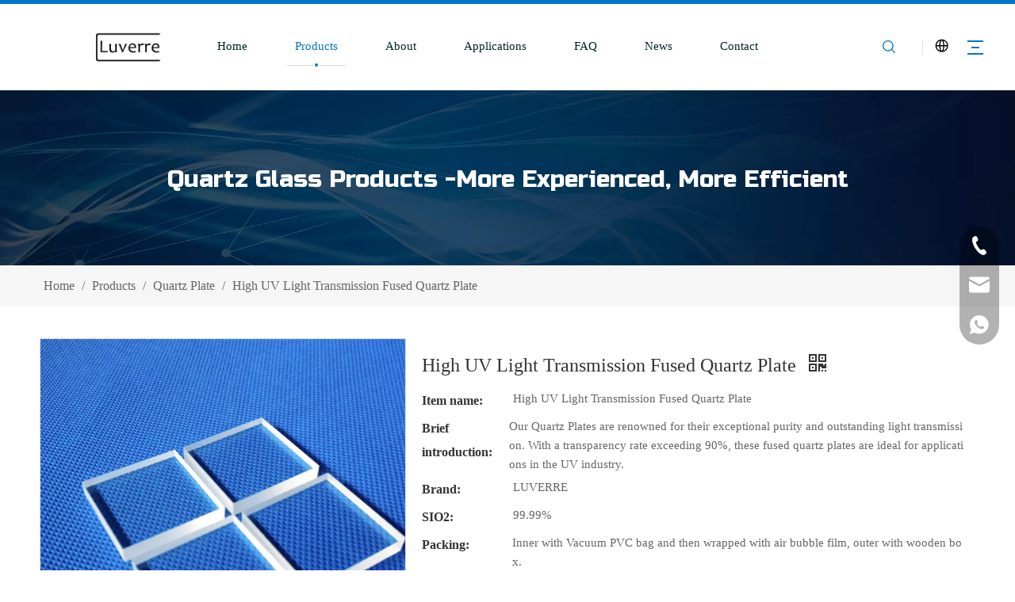

--- FILE ---
content_type: text/html;charset=utf-8
request_url: https://www.luverrequartz.com/High-UV-Light-Transmission-Fused-Quartz-Plate-pd762766688.html
body_size: 50318
content:
<!DOCTYPE html> <html lang="en" prefix="og: http://ogp.me/ns#" style="height: auto;"> <head> <link rel="preconnect" href="https://iprorwxhplkpll5p-static.micyjz.com"/> <link rel="preconnect" href="https://rqrorwxhplkpll5p-static.micyjz.com"/> <link rel="preconnect" href="https://jmrorwxhplkpll5p-static.micyjz.com"/> <script>document.write=function(e){documentWrite(document.currentScript,e)};function documentWrite(documenturrentScript,e){var i=document.createElement("span");i.innerHTML=e;var o=i.querySelectorAll("script");if(o.length)o.forEach(function(t){if(t.src&&t.src!=""){var script=document.createElement("script");script.src=t.src;document.body.appendChild(script)}});document.body.appendChild(i)}
window.onloadHack=function(func){if(!!!func||typeof func!=="function")return;if(document.readyState==="complete")func();else if(window.addEventListener)window.addEventListener("load",func,false);else if(window.attachEvent)window.attachEvent("onload",func,false)};</script> <title>High UV Light Transmission Fused Quartz Plate from China manufacturer - Luverre Quartz</title> <meta name="keywords" content="Quartz Plate,fused quartz plate,High UV Light Transmission Quartz Plate,Fused glass Quartz Plate,Quartz Glass Plate"/> <meta name="description" content="High UV Light Transmission Fused Quartz Plate offered by China manufacturer Luverre Quartz. Buy High UV Light Transmission Fused Quartz Plate directly with low price and high quality."/> <link data-type="dns-prefetch" data-domain="jmrorwxhplkpll5p-static.micyjz.com" rel="dns-prefetch" href="//jmrorwxhplkpll5p-static.micyjz.com"> <link data-type="dns-prefetch" data-domain="iprorwxhplkpll5p-static.micyjz.com" rel="dns-prefetch" href="//iprorwxhplkpll5p-static.micyjz.com"> <link data-type="dns-prefetch" data-domain="rqrorwxhplkpll5p-static.micyjz.com" rel="dns-prefetch" href="//rqrorwxhplkpll5p-static.micyjz.com"> <link rel="canonical" href="https://www.luverrequartz.com/High-UV-Light-Transmission-Fused-Quartz-Plate-pd762766688.html"/> <meta http-equiv="X-UA-Compatible" content="IE=edge"/> <meta name="renderer" content="webkit"/> <meta http-equiv="Content-Type" content="text/html; charset=utf-8"/> <meta name="viewport" content="width=device-width, initial-scale=1, user-scalable=no"/> <link href="https://iprorwxhplkpll5p-static.micyjz.com/cloud/jjBppKmllpSRiknpklpmim/quartz-plate1-800-800.png" as="image" rel="preload" fetchpriority="high"/> <link rel="icon" href="//iprorwxhplkpll5p-static.micyjz.com/cloud/llBppKmllpSRnjrinjppip/favicon.ico"/> <link rel="preload" type="text/css" as="style" href="//iprorwxhplkpll5p-static.micyjz.com/concat/drinKB0a96ReiSnqpoqnnqrkjql/static/assets/style/bootstrap/cus.bootstrap.grid.system.css,/static/assets/style/fontAwesome/4.7.0/css/font-awesome.css,/static/assets/style/iconfont/iconfont.css,/static/assets/widget/script/plugins/gallery/colorbox/colorbox.css,/static/assets/style/bootstrap/cus.bootstrap.grid.system.split.css,/static/assets/widget/style/component/graphic/graphic.css,/static/assets/widget/script/plugins/picture/animate.css,/static/assets/widget/style/component/onlineService/public/public.css,/static/assets/widget/style/component/onlineService/widget_setting_showStyle/float.css,/static/assets/widget/style/component/onlineService/widget_setting_showStyle/style13.css,/static/assets/widget/style/component/pictureNew/widget_setting_description/picture.description.css,/static/assets/widget/style/component/pictureNew/public/public.css,/static/assets/widget/script/plugins/tooltipster/css/tooltipster.css,/static/assets/widget/style/component/follow/widget_setting_iconSize/iconSize24.css" onload="this.onload=null;this.rel='stylesheet'"/> <link rel="preload" type="text/css" as="style" href="//rqrorwxhplkpll5p-static.micyjz.com/concat/fniiKBsg65RgiSnqpoqnnqrkjql/static/assets/widget/style/component/follow/public/public.css" onload="this.onload=null;this.rel='stylesheet'"/> <link rel="stylesheet" type="text/css" href="//iprorwxhplkpll5p-static.micyjz.com/concat/drinKB0a96ReiSnqpoqnnqrkjql/static/assets/style/bootstrap/cus.bootstrap.grid.system.css,/static/assets/style/fontAwesome/4.7.0/css/font-awesome.css,/static/assets/style/iconfont/iconfont.css,/static/assets/widget/script/plugins/gallery/colorbox/colorbox.css,/static/assets/style/bootstrap/cus.bootstrap.grid.system.split.css,/static/assets/widget/style/component/graphic/graphic.css,/static/assets/widget/script/plugins/picture/animate.css,/static/assets/widget/style/component/onlineService/public/public.css,/static/assets/widget/style/component/onlineService/widget_setting_showStyle/float.css,/static/assets/widget/style/component/onlineService/widget_setting_showStyle/style13.css,/static/assets/widget/style/component/pictureNew/widget_setting_description/picture.description.css,/static/assets/widget/style/component/pictureNew/public/public.css,/static/assets/widget/script/plugins/tooltipster/css/tooltipster.css,/static/assets/widget/style/component/follow/widget_setting_iconSize/iconSize24.css"/> <link rel="stylesheet" type="text/css" href="//rqrorwxhplkpll5p-static.micyjz.com/concat/fniiKBsg65RgiSnqpoqnnqrkjql/static/assets/widget/style/component/follow/public/public.css"/> <link rel="preload" type="text/css" as="style" href="//rqrorwxhplkpll5p-static.micyjz.com/concat/pniiKBxxh9SRqipoqlriipjl7k/develop/gEfAUpKVSvdt-ntpfKArmwouE-GvUApKfKKUAU-jiBqrKjjkrpiniiikrr-jkBqrKjjkrpiniiiilr/style.css,/static/assets/widget/style/component/position/position.css,/static/assets/widget/style/component/proddetail/public/public.css,/static/assets/widget/style/component/proddetail/public/comment.css,/static/assets/widget/style/component/proddetail/label/label.css,/static/assets/widget/style/component/orderList/public/public.css,/static/assets/widget/script/plugins/videojs/video-js.min.css,/static/assets/widget/script/plugins/select2/select2.css,/static/assets/widget/style/component/tiptap_richText/tiptap_richText.css,/static/assets/widget/script/plugins/easyzoom/css/easyzoom.css,/static/assets/widget/script/plugins/gallery/colorbox/colorbox.css,/static/assets/widget/script/plugins/owlcarousel/masterslider.css,/static/assets/widget/script/plugins/owlcarousel/style.css,/static/assets/widget/script/plugins/owlcarousel/ms-showcase2.css" onload="this.onload=null;this.rel='stylesheet'"/> <link rel="preload" type="text/css" as="style" href="//jmrorwxhplkpll5p-static.micyjz.com/concat/7lijKBe5g4RfiSoqlpiqprlipjl/static/assets/widget/script/plugins/owlcarousel/owl.carousel.css,/static/assets/widget/style/component/proddetail/widget_style/style_2.css,/static/assets/widget/script/plugins/owlcarousel/owl.theme.css,/static/assets/widget/style/component/shoppingcartStatus/shoppingcartStatus.css,/static/assets/widget/script/plugins/slick/slick.css,/static/assets/widget/style/component/prodlistAsync/widget_style/style_11.css,/static/assets/widget/style/component/form/form.css,/static/assets/widget/script/plugins/form/select2.css,/static/assets/widget/style/component/inquire/inquire.css,/static/assets/widget/script/plugins/air-datepicker/css/datepicker.css,/static/assets/widget/style/component/relatedProducts/relatedProducts.css,/static/assets/widget/style/component/touchgraphicslider/touchgraphicslider.css,/static/assets/widget/style/component/quicknavigation/quicknavigation.css" onload="this.onload=null;this.rel='stylesheet'"/> <link rel="stylesheet" type="text/css" href="//rqrorwxhplkpll5p-static.micyjz.com/concat/pniiKBxxh9SRqipoqlriipjl7k/develop/gEfAUpKVSvdt-ntpfKArmwouE-GvUApKfKKUAU-jiBqrKjjkrpiniiikrr-jkBqrKjjkrpiniiiilr/style.css,/static/assets/widget/style/component/position/position.css,/static/assets/widget/style/component/proddetail/public/public.css,/static/assets/widget/style/component/proddetail/public/comment.css,/static/assets/widget/style/component/proddetail/label/label.css,/static/assets/widget/style/component/orderList/public/public.css,/static/assets/widget/script/plugins/videojs/video-js.min.css,/static/assets/widget/script/plugins/select2/select2.css,/static/assets/widget/style/component/tiptap_richText/tiptap_richText.css,/static/assets/widget/script/plugins/easyzoom/css/easyzoom.css,/static/assets/widget/script/plugins/gallery/colorbox/colorbox.css,/static/assets/widget/script/plugins/owlcarousel/masterslider.css,/static/assets/widget/script/plugins/owlcarousel/style.css,/static/assets/widget/script/plugins/owlcarousel/ms-showcase2.css"/> <link rel="stylesheet" type="text/css" href="//jmrorwxhplkpll5p-static.micyjz.com/concat/7lijKBe5g4RfiSoqlpiqprlipjl/static/assets/widget/script/plugins/owlcarousel/owl.carousel.css,/static/assets/widget/style/component/proddetail/widget_style/style_2.css,/static/assets/widget/script/plugins/owlcarousel/owl.theme.css,/static/assets/widget/style/component/shoppingcartStatus/shoppingcartStatus.css,/static/assets/widget/script/plugins/slick/slick.css,/static/assets/widget/style/component/prodlistAsync/widget_style/style_11.css,/static/assets/widget/style/component/form/form.css,/static/assets/widget/script/plugins/form/select2.css,/static/assets/widget/style/component/inquire/inquire.css,/static/assets/widget/script/plugins/air-datepicker/css/datepicker.css,/static/assets/widget/style/component/relatedProducts/relatedProducts.css,/static/assets/widget/style/component/touchgraphicslider/touchgraphicslider.css,/static/assets/widget/style/component/quicknavigation/quicknavigation.css"/> <style>@media(min-width:990px){[data-type="rows"][data-level="rows"]{display:flex}}</style> <style id="speed3DefaultStyle">@supports not(aspect-ratio:1/1){.prodlist-wrap li .prodlist-cell{position:relative;padding-top:100%;width:100%}.prodlist-lists-style-13 .prod_img_a_t13,.prodlist-lists-style-12 .prod_img_a_t12,.prodlist-lists-style-nophoto-11 .prod_img_a_t12{position:unset !important;min-height:unset !important}.prodlist-wrap li .prodlist-picbox img{position:absolute;width:100%;left:0;top:0}}.piclist360 .prodlist-pic4-3 li .prodlist-display{max-width:100%}@media(max-width:600px){.prodlist-fix-num li{width:50% !important}}</style> <template id="appdStylePlace"></template> <link href="//jmrorwxhplkpll5p-static.micyjz.com/theme/imjnKBlppmRliSlppmRllSpplkRlpSRijSirioriipkllqii/style/style.css" type="text/css" rel="preload" as="style" onload="this.onload=null;this.rel='stylesheet'" data-theme="true"/> <link href="//jmrorwxhplkpll5p-static.micyjz.com/theme/imjnKBlppmRliSlppmRllSpplkRlpSRijSirioriipkllqii/style/style.css" type="text/css" rel="stylesheet"/> <style guid="u_787d0703b8a045a5a1272cd480d1b38f" emptyrender="true" placeholder="true" type="text/css"></style> <link href="//rqrorwxhplkpll5p-static.micyjz.com/site-res/rkkmKBlppmRllSpplkRljSrkjqlnRliSoqnqpmRljSjrrnrmrklmrkRliSnqpokopqrlrrSRil.css?1756857753072" rel="preload" as="style" onload="this.onload=null;this.rel='stylesheet'" data-extstyle="true" type="text/css" data-extattr="20250903094304"/> <link href="//rqrorwxhplkpll5p-static.micyjz.com/site-res/rkkmKBlppmRllSpplkRljSrkjqlnRliSoqnqpmRljSjrrnrmrklmrkRliSnqpokopqrlrrSRil.css?1756857753072" data-extattr="20250903094304" type="text/css" rel="stylesheet"/> <template data-js-type='style_respond' data-type='inlineStyle'></template> <template data-js-type='style_head' data-type='inlineStyle'><style guid='8ec06ea2-0380-4935-bc12-b7082f1f7634' pm_pageStaticHack='' jumpName='head' pm_styles='head' type='text/css'>.sitewidget-prodDetail-20141127140104 .proddetail-wrap .video-js video{height:100% !important}.sitewidget-prodDetail-20141127140104 .prodetail-slider .prod-pic-item .prodetail-slider-btn{color:black}.sitewidget-prodDetail-20141127140104 .ms-skin-default .ms-nav-next,.sitewidget-prodDetail-20141127140104 .ms-skin-default .ms-nav-prev{color:black}.sitewidget-prodDetail-20141127140104 .pro-this-prodBrief table{max-width:100%}.sitewidget-prodDetail-20141127140104 .this-description-table .pro-detail-inquirewrap.prodd-btn-otl-colorful a.pro-detail-inquirebtn i,.sitewidget-prodDetail-20141127140104 .this-description-table .pro-detail-inquirewrap.prodd-btn-otl-colorful a.pro-detail-orderbtn i{margin-left:5px}.sitewidget-prodDetail-20141127140104 .this-description-table .pro-detail-inquirewrap.prodd-btn-otl-colorful a.pro-detail-basket i,.sitewidget-prodDetail-20141127140104 .this-description-table .pro-detail-inquirewrap.prodd-btn-otl-colorful a.pro-detail-cart i{margin-left:5px}.sitewidget-prodDetail-20141127140104 .this-description-table .pro-detail-inquirewrap.prodd-btn-otl-colorful a.pro-detail-inquirebtn,.sitewidget-prodDetail-20141127140104 .this-description-table .pro-detail-inquirewrap.prodd-btn-otl-colorful a.pro-detail-orderbtn{border:1px solid #0076c7;color:#0076c7}.sitewidget-prodDetail-20141127140104 .this-description-table .pro-detail-inquirewrap.prodd-btn-otl-colorful a.pro-detail-inquirebtn:hover,.sitewidget-prodDetail-20141127140104 .this-description-table .pro-detail-inquirewrap.prodd-btn-otl-colorful a.pro-detail-orderbtn:hover{background-color:#0076c7;color:#fff}.sitewidget-prodDetail-20141127140104 .this-description-table .pro-detail-inquirewrap.prodd-btn-otl-colorful a.pro-detail-basket,.sitewidget-prodDetail-20141127140104 .this-description-table .pro-detail-inquirewrap.prodd-btn-otl-colorful a.pro-detail-cart{border:1px solid #0076c7;color:#0076c7}.sitewidget-prodDetail-20141127140104 .this-description-table .pro-detail-inquirewrap.prodd-btn-otl-colorful a.pro-detail-basket:hover,.sitewidget-prodDetail-20141127140104 .this-description-table .pro-detail-inquirewrap.prodd-btn-otl-colorful a.pro-detail-cart:hover{background-color:#0076c7;color:#fff}.sitewidget-prodDetail-20141127140104 .prodd-btn-otl-colorful .pdfDownLoad{border:1px solid #0076c7;color:#0076c7}.sitewidget-prodDetail-20141127140104 .prodd-btn-otl-colorful .pdfDownLoad:hover{background-color:#0076c7;color:#fff}.sitewidget-prodDetail-20141127140104 #orderModel{display:block}.sitewidget-prodDetail-20141127140104 #paypalBtn{max-width:280px;margin-top:15px}.sitewidget-prodDetail-20141127140104 #paypalBtn #paypal-button-container{padding:0}.sitewidget-prodDetail-20141127140104 #paypalBtn #paypal-button-container .paypal-buttons>iframe.component-frame{z-index:1}.sitewidget-prodDetail-20141127140104 .switch3D{bottom:calc(24px + 114px)}@media(max-width:500px){.sitewidget-prodDetail-20141127140104 .switch3D{bottom:calc(24px + 28px)}}.new-threed-box{position:fixed;top:50%;left:50%;transform:translate(-50%,-50%);box-shadow:0 0 20px 0 rgba(0,0,0,0.2);z-index:10000000000000;line-height:1;border-radius:10px}.new-threed-box iframe{width:950px;height:720px;max-width:100vw;max-height:100vh;border-radius:10px;border:0}.new-threed-box iframe .only_full_width{display:block !important}.new-threed-box .close{position:absolute;right:11px;top:12px;width:18px;height:18px;cursor:pointer}@media(max-width:800px){.new-threed-box iframe{width:100vw;height:100vh;border-radius:0}.new-threed-box{border-radius:0}}.sitewidget-prodDetail-20141127140104 .sitewidget-bd .tinymce-render-box *{all:revert-layer}.sitewidget-prodDetail-20141127140104 .sitewidget-bd .tinymce-render-box img{vertical-align:middle;max-width:100%}.sitewidget-prodDetail-20141127140104 .sitewidget-bd .tinymce-render-box iframe{max-width:100%}.sitewidget-prodDetail-20141127140104 .sitewidget-bd .tinymce-render-box table{border-collapse:collapse}.sitewidget-prodDetail-20141127140104 .sitewidget-bd .tinymce-render-box *{margin:0}.sitewidget-prodDetail-20141127140104 .sitewidget-bd .tinymce-render-box table:not([cellpadding]) td,.sitewidget-prodDetail-20141127140104 .sitewidget-bd .tinymce-render-box table:not([cellpadding]) th{padding:.4rem}.sitewidget-prodDetail-20141127140104 .sitewidget-bd .tinymce-render-box table[border]:not([border="0"]):not([style*=border-width]) td,.sitewidget-prodDetail-20141127140104 .sitewidget-bd .tinymce-render-box table[border]:not([border="0"]):not([style*=border-width]) th{border-width:1px}.sitewidget-prodDetail-20141127140104 .sitewidget-bd .tinymce-render-box table[border]:not([border="0"]):not([style*=border-style]) td,.sitewidget-prodDetail-20141127140104 .sitewidget-bd .tinymce-render-box table[border]:not([border="0"]):not([style*=border-style]) th{border-style:solid}.sitewidget-prodDetail-20141127140104 .sitewidget-bd .tinymce-render-box table[border]:not([border="0"]):not([style*=border-color]) td,.sitewidget-prodDetail-20141127140104 .sitewidget-bd .tinymce-render-box table[border]:not([border="0"]):not([style*=border-color]) th{border-color:#ccc}.sitewidget-prodDetail-20141127140104 .sitewidget-bd h1.this-description-name{font-size:24px;line-height:49px;letter-spacing:0;text-align:left;color:#333}.sitewidget-prodDetail-20141127140104 .proddetail-wrap .prod-specifics-brand label,.sitewidget-prodDetail-20141127140104 .proddetail-wrap .prod-specifics-num label,.sitewidget-prodDetail-20141127140104 .proddetails-detial-wrap .pro-itemspecifics-list>li label,.sitewidget-prodDetail-20141127140104 .proddetails-detial-wrap .proddetail-pic600 .pro-info-list>li label{font-size:16px;line-height:30px;letter-spacing:0;color:#333;font-weight:bold}.sitewidget-prodDetail-20141127140104 .proddetail-wrap .prod-specifics-brand p,.sitewidget-prodDetail-20141127140104 .proddetail-wrap .prod-specifics-num p,.sitewidget-prodDetail-20141127140104 .proddetails-detial-wrap .pro-itemspecifics-list>li p,.sitewidget-prodDetail-20141127140104 .proddetails-detial-wrap .proddetail-pic600 .pro-info-list>li p{font-size:15px;line-height:24px;letter-spacing:0;color:#666}.sitewidget-prodDetail-20141127140104 .prod_member_desc{position:relative}.sitewidget-prodDetail-20141127140104 .prod_member_desc .prod_member_desc_pop{display:none;position:absolute;border:1px solid #ccc;background:#fff;width:300px;border-radius:6px;padding:5px 8px;left:0;z-index:1000}.sitewidget-prodDetail-20141127140104 .prod_member_desc .prod_member_desc_icon{margin:0 1px;width:12px;height:12px;cursor:pointer;transform:translateY(-4px)}.sitewidget-form-20240815163539 #formsubmit{pointer-events:none}.sitewidget-form-20240815163539 #formsubmit.releaseClick{pointer-events:unset}.sitewidget-form-20240815163539 .form-horizontal input,.sitewidget-form-20240815163539 .form-horizontal span:not(.select2-selection--single),.sitewidget-form-20240815163539 .form-horizontal label,.sitewidget-form-20240815163539 .form-horizontal .form-builder button{height:20px !important;line-height:20px !important}.sitewidget-form-20240815163539 .uploadBtn{padding:4px 15px !important;height:20px !important;line-height:20px !important}.sitewidget-form-20240815163539 select,.sitewidget-form-20240815163539 input[type="text"],.sitewidget-form-20240815163539 input[type="password"],.sitewidget-form-20240815163539 input[type="datetime"],.sitewidget-form-20240815163539 input[type="datetime-local"],.sitewidget-form-20240815163539 input[type="date"],.sitewidget-form-20240815163539 input[type="month"],.sitewidget-form-20240815163539 input[type="time"],.sitewidget-form-20240815163539 input[type="week"],.sitewidget-form-20240815163539 input[type="number"],.sitewidget-form-20240815163539 input[type="email"],.sitewidget-form-20240815163539 input[type="url"],.sitewidget-form-20240815163539 input[type="search"],.sitewidget-form-20240815163539 input[type="tel"],.sitewidget-form-20240815163539 input[type="color"],.sitewidget-form-20240815163539 .uneditable-input{height:20px !important}.sitewidget-form-20240815163539.sitewidget-inquire .control-group .controls .select2-container .select2-selection--single .select2-selection__rendered{height:20px !important;line-height:20px !important}.sitewidget-form-20240815163539 textarea.cus-message-input{min-height:20px !important}.sitewidget-form-20240815163539 .add-on,.sitewidget-form-20240815163539 .add-on{height:20px !important;line-height:20px !important}.sitewidget-form-20240815163539 textarea,.sitewidget-form-20240815163539 input[type="text"],.sitewidget-form-20240815163539 input[type="password"],.sitewidget-form-20240815163539 input[type="datetime"],.sitewidget-form-20240815163539 input[type="datetime-local"],.sitewidget-form-20240815163539 input[type="date"],.sitewidget-form-20240815163539 input[type="month"],.sitewidget-form-20240815163539 input[type="time"],.sitewidget-form-20240815163539 input[type="week"],.sitewidget-form-20240815163539 input[type="number"],.sitewidget-form-20240815163539 input[type="email"],.sitewidget-form-20240815163539 input[type="url"],.sitewidget-form-20240815163539 input[type="search"],.sitewidget-form-20240815163539 input[type="tel"],.sitewidget-form-20240815163539 input[type="color"],.sitewidget-form-20240815163539 .uneditable-input{box-shadow:none}.sitewidget-form-20240815163539 .input-valid-bg{background:#ffece8 !important;outline:0}.sitewidget-form-20240815163539 .input-valid-bg:focus{background:#fff !important;border:1px solid #f53f3f !important}.sitewidget-form-20240815163539 .submitGroup .controls{text-align:left}.sitewidget-form-20240815163539 .control-label span{color:inherit}@media(min-width:500px){.sitewidget-form-20240815163539 form .controls{margin-right:60px}}.sitewidget-form-20240815163539 .multiple-parent input[type='checkbox']+label:before{content:"";display:inline-block;width:12px;height:12px;border:1px solid #888;border-radius:3px;margin-right:6px;margin-left:6px;transition-duration:.2s}.sitewidget-form-20240815163539 .multiple-parent input[type='checkbox']:checked+label:before{width:50%;border-color:#888;border-left-color:transparent;border-top-color:transparent;-webkit-transform:rotate(45deg) translate(1px,-4px);transform:rotate(45deg) translate(1px,-4px);margin-right:12px;width:6px}.sitewidget-form-20240815163539 .multiple-parent input[type="checkbox"]{display:none}.sitewidget-form-20240815163539 .multiple-parent{display:none;width:100%}.sitewidget-form-20240815163539 .multiple-parent ul{list-style:none;width:100%;text-align:left;border-radius:4px;padding:10px 5px;box-sizing:border-box;height:auto;overflow-x:hidden;overflow-y:scroll;box-shadow:0 4px 5px 0 rgb(0 0 0 / 14%),0 1px 10px 0 rgb(0 0 0 / 12%),0 2px 4px -1px rgb(0 0 0 / 30%);background-color:#fff;margin:2px 0 0 0;border:1px solid #ccc;box-shadow:1px 1px 2px rgb(0 0 0 / 10%) inset}.sitewidget-form-20240815163539 .multiple-parent ul::-webkit-scrollbar{width:2px;height:4px}.sitewidget-form-20240815163539 .multiple-parent ul::-webkit-scrollbar-thumb{border-radius:5px;-webkit-box-shadow:inset 0 0 5px rgba(0,0,0,0.2);background:#4e9e97}.sitewidget-form-20240815163539 .multiple-parent ul::-webkit-scrollbar-track{-webkit-box-shadow:inset 0 0 5px rgba(0,0,0,0.2);border-radius:0;background:rgba(202,202,202,0.23)}.sitewidget-form-20240815163539 .multiple-select{width:100%;height:auto;min-height:40px;line-height:40px;border-radius:4px;padding-right:10px;padding-left:10px;box-sizing:border-box;overflow:hidden;background-size:auto 80%;border:1px solid #ccc;box-shadow:1px 1px 2px rgb(0 0 0 / 10%) inset;background-color:#fff;position:relative}.sitewidget-form-20240815163539 .multiple-select:after{content:'';position:absolute;top:50%;right:6px;width:0;height:0;border:8px solid transparent;border-top-color:#888;transform:translateY(calc(-50% + 4px));cursor:pointer}.sitewidget-form-20240815163539 .multiple-select span{line-height:28px;color:#666}.sitewidget-form-20240815163539 .multiple-parent label{color:#333;display:inline-flex;align-items:center;height:30px;line-height:22px;padding:0}.sitewidget-form-20240815163539 .select-content{display:inline-block;border-radius:4px;line-height:23px;margin:2px 2px 0 2px;padding:0 3px;border:1px solid #888;height:auto}.sitewidget-form-20240815163539 .select-delete{cursor:pointer}.sitewidget-form-20240815163539 select[multiple]{display:none}.sitewidget-relatedProducts-20161026162040 .sitewidget-relatedProducts-container .InquireAndBasket,.sitewidget-relatedProducts-20161026162040 .sitewidget-relatedProducts-container .prodlist-pro-inquir,.sitewidget-relatedProducts-20161026162040 .sitewidget-relatedProducts-container .default-addbasket,.sitewidget-relatedProducts-20161026162040 .sitewidget-relatedProducts-container .prodlist-parameter-btns .default-button{color:;background-color:}.sitewidget-relatedProducts-20161026162040 .sitewidget-relatedProducts-container .InquireAndBasket i,.sitewidget-relatedProducts-20161026162040 .sitewidget-relatedProducts-container .prodlist-pro-inquir i,.sitewidget-relatedProducts-20161026162040 .sitewidget-relatedProducts-container.InquireAndBasket span,.sitewidget-relatedProducts-20161026162040 .sitewidget-relatedProducts-container .prodlist-pro-inquir span .sitewidget-relatedProducts-20161026162040 .prodlist-parameter-btns .default-button{color:}.sitewidget-relatedProducts-20161026162040 .sitewidget-relatedProducts-container .related-prod-video{display:block;position:relative;z-index:1}.sitewidget-relatedProducts-20161026162040 .sitewidget-relatedProducts-container .related-prod-video .related-prod-video-play-icon{background:rgba(0,0,0,0.50);border-radius:14px;color:#fff;padding:0 10px;left:10px;bottom:20px;cursor:pointer;font-size:12px;position:absolute;z-index:10}.sitewidget-relatedProducts .sitewidget-relatedProducts-hasBtns{padding:0 35px}.sitewidget-form-20220804232314 #formsubmit{pointer-events:none}.sitewidget-form-20220804232314 #formsubmit.releaseClick{pointer-events:unset}.sitewidget-form-20220804232314 .form-horizontal input,.sitewidget-form-20220804232314 .form-horizontal span:not(.select2-selection--single),.sitewidget-form-20220804232314 .form-horizontal label,.sitewidget-form-20220804232314 .form-horizontal .form-builder button{height:30px !important;line-height:30px !important}.sitewidget-form-20220804232314 .uploadBtn{padding:4px 15px !important;height:30px !important;line-height:30px !important}.sitewidget-form-20220804232314 select,.sitewidget-form-20220804232314 input[type="text"],.sitewidget-form-20220804232314 input[type="password"],.sitewidget-form-20220804232314 input[type="datetime"],.sitewidget-form-20220804232314 input[type="datetime-local"],.sitewidget-form-20220804232314 input[type="date"],.sitewidget-form-20220804232314 input[type="month"],.sitewidget-form-20220804232314 input[type="time"],.sitewidget-form-20220804232314 input[type="week"],.sitewidget-form-20220804232314 input[type="number"],.sitewidget-form-20220804232314 input[type="email"],.sitewidget-form-20220804232314 input[type="url"],.sitewidget-form-20220804232314 input[type="search"],.sitewidget-form-20220804232314 input[type="tel"],.sitewidget-form-20220804232314 input[type="color"],.sitewidget-form-20220804232314 .uneditable-input{height:30px !important}.sitewidget-form-20220804232314.sitewidget-inquire .control-group .controls .select2-container .select2-selection--single .select2-selection__rendered{height:30px !important;line-height:30px !important}.sitewidget-form-20220804232314 textarea.cus-message-input{min-height:30px !important}.sitewidget-form-20220804232314 .add-on,.sitewidget-form-20220804232314 .add-on{height:30px !important;line-height:30px !important}.sitewidget-form-20220804232314 .input-valid-bg{background:#ffece8 !important;outline:0}.sitewidget-form-20220804232314 .input-valid-bg:focus{background:#fff !important;border:1px solid #f53f3f !important}.sitewidget-form-20220804232314 #formsubmit{border:0 solid #2e6da4;border-radius:0;background:#0076c7;color:#fff;font-size:16px;width:175px;height:42px}.sitewidget-form-20220804232314 #formsubmit:hover{border:0 solid #204d74;border-radius:0;background:#45a1df;color:#fff;font-size:16px}.sitewidget-form-20220804232314 #formreset{width:175px;font-size:16px;height:42px}.sitewidget-form-20220804232314 #formreset:hover{font-size:16px}.sitewidget-form-20220804232314 .submitGroup .controls{text-align:left}.sitewidget-form-20220804232314 .multiple-parent input[type='checkbox']+label:before{content:"";display:inline-block;width:12px;height:12px;border:1px solid #888;border-radius:3px;margin-right:6px;margin-left:6px;transition-duration:.2s}.sitewidget-form-20220804232314 .multiple-parent input[type='checkbox']:checked+label:before{width:50%;border-color:#888;border-left-color:transparent;border-top-color:transparent;-webkit-transform:rotate(45deg) translate(1px,-4px);transform:rotate(45deg) translate(1px,-4px);margin-right:12px;width:6px}.sitewidget-form-20220804232314 .multiple-parent input[type="checkbox"]{display:none}.sitewidget-form-20220804232314 .multiple-parent{display:none;width:100%}.sitewidget-form-20220804232314 .multiple-parent ul{list-style:none;width:100%;text-align:left;border-radius:4px;padding:10px 5px;box-sizing:border-box;height:auto;overflow-x:hidden;overflow-y:scroll;box-shadow:0 4px 5px 0 rgb(0 0 0 / 14%),0 1px 10px 0 rgb(0 0 0 / 12%),0 2px 4px -1px rgb(0 0 0 / 30%);background-color:#fff;margin:2px 0 0 0;border:1px solid #ccc;box-shadow:1px 1px 2px rgb(0 0 0 / 10%) inset}.sitewidget-form-20220804232314 .multiple-parent ul::-webkit-scrollbar{width:2px;height:4px}.sitewidget-form-20220804232314 .multiple-parent ul::-webkit-scrollbar-thumb{border-radius:5px;-webkit-box-shadow:inset 0 0 5px rgba(0,0,0,0.2);background:#4e9e97}.sitewidget-form-20220804232314 .multiple-parent ul::-webkit-scrollbar-track{-webkit-box-shadow:inset 0 0 5px rgba(0,0,0,0.2);border-radius:0;background:rgba(202,202,202,0.23)}.sitewidget-form-20220804232314 .multiple-select{width:100%;height:auto;min-height:40px;line-height:40px;border-radius:4px;padding-right:10px;padding-left:10px;box-sizing:border-box;overflow:hidden;background-size:auto 80%;border:1px solid #ccc;box-shadow:1px 1px 2px rgb(0 0 0 / 10%) inset;background-color:#fff;position:relative}.sitewidget-form-20220804232314 .multiple-select:after{content:'';position:absolute;top:50%;right:6px;width:0;height:0;border:8px solid transparent;border-top-color:#888;transform:translateY(calc(-50% + 4px));cursor:pointer}.sitewidget-form-20220804232314 .multiple-select span{line-height:28px;color:#666}.sitewidget-form-20220804232314 .multiple-parent label{color:#333;display:inline-flex;align-items:center;height:30px;line-height:22px;padding:0}.sitewidget-form-20220804232314 .select-content{display:inline-block;border-radius:4px;line-height:23px;margin:2px 2px 0 2px;padding:0 3px;border:1px solid #888;height:auto}.sitewidget-form-20220804232314 .select-delete{cursor:pointer}.sitewidget-form-20220804232314 select[multiple]{display:none}#siteblocks-setting-wrap-oAULzNBEJrbO .block18684 .navTile:hover .but{color:#0076c7}#siteblocks-setting-wrap-oAULzNBEJrbO .block18684 .active1{color:#0076c7}#siteblocks-setting-wrap-oAULzNBEJrbO .block18684 .active1 .Aactive{background-color:#0076c7}#siteblocks-setting-wrap-oAULzNBEJrbO .block18684 .navTile:hover .Aactive{background-color:#0076c7}#siteblocks-setting-wrap-oAULzNBEJrbO .block18684 .circle-center{background-color:#0076c7}#siteblocks-setting-wrap-oAULzNBEJrbO .block18684 .nav02-line{background-color:#0076c7}#siteblocks-setting-wrap-oAULzNBEJrbO .block18684 .nav03-liSub:hover{color:#0076c7}#siteblocks-setting-wrap-oAULzNBEJrbO .block18684 .nav03-liSub:hover .circleBox{background-color:#0076c7}#siteblocks-setting-wrap-oAULzNBEJrbO .block18684 .search-wrap .com_svg{color:#0076c7}#siteblocks-setting-wrap-oAULzNBEJrbO .block18684 .sq_language_span .com_svg{color:#0076c7}#siteblocks-setting-wrap-oAULzNBEJrbO .block18684 .imgStyle01{color:#0076c7}#siteblocks-setting-wrap-oAULzNBEJrbO .block18684 .line-top{border-color:#0076c7}#siteblocks-setting-wrap-oAULzNBEJrbO .block18684 .line-bottom{border-color:#0076c7}#siteblocks-setting-wrap-oAULzNBEJrbO .block18684 .line-center{border-color:#0076c7}#siteblocks-setting-wrap-oAULzNBEJrbO .block18684 .Bactive .textBox:hover a{color:#0076c7}#siteblocks-setting-wrap-oAULzNBEJrbO .block18684 .Cactive>i{color:#0076c7}#siteblocks-setting-wrap-oAULzNBEJrbO .block18684 .nav01{border-color:#0076c7}#siteblocks-setting-wrap-oAULzNBEJrbO .block18684 .searchInput{border-color:#0076c7}#siteblocks-setting-wrap-oAULzNBEJrbO .block18684 .searchButton>i{color:#0076c7}#siteblocks-setting-wrap-oAULzNBEJrbO .block18684 .closeBox>i{color:#0076c7}#siteblocks-setting-wrap-oAULzNBEJrbO .block18684 .active3{color:#0076c7}#siteblocks-setting-wrap-oAULzNBEJrbO .block18684 .active3 .circleBox{background-color:#0076c7}#siteblocks-setting-wrap-oAULzNBEJrbO .block18684 .active2 .Dactive a{color:#0076c7}</style></template> <template data-js-type='style_respond' data-type='inlineStyle'></template> <template data-js-type='style_head' data-type='inlineStyle'></template> <script data-ignoreminify="true">
	function loadInlineStyle(){
		var allInlineStyle = document.querySelectorAll("template[data-type='inlineStyle']");
		var length = document.querySelectorAll("template[data-type='inlineStyle']").length;
		for(var i = 0;i < length;i++){
			var style = allInlineStyle[i].innerHTML;
			allInlineStyle[i].outerHTML = style;
		}
	}
loadInlineStyle();

  </script> <link rel="preload" as="style" onload="this.onload=null;this.rel=&quot;stylesheet&quot;" href="https://fonts.googleapis.com/css?family=Roboto+Mono|Russo+One&amp;display=swap" data-type="1" type="text/css" media="all"/> <script type="text/javascript" data-src="//iprorwxhplkpll5p-static.micyjz.com/static/t-xoBpBKsKoowlmx7n/assets/script/jquery-1.11.0.concat.js"></script> <script type="text/javascript" data-src="//ld-analytics.micyjz.com/ljinKBpplkRlrSSRRQRijSikrplr/ltm-web.js?v=1756863784000"></script> <script type="text/x-delay-ids" data-type="delayIds" data-device="pc" data-xtype="0" data-delayids="[193149264,193737484,388872524,193120224,193121204,193737514,193120314,193719344,193847584,193719334,193121244,193737474,193716584,193716664,204283694,193120374,193121614,193120364,193120284,204283714,193716644]"></script> <script async="" src="https://www.googletagmanager.com/gtag/js?id=AW-11467324389"></script> <script>window.dataLayer=window.dataLayer||[];function gtag(){dataLayer.push(arguments)}gtag("js",new Date);gtag("config","AW-11467324389");</script> <script>gtag("event","conversion",{"send_to":"AW-11467324389/EqmyCP3PvIkZEOX3hdwq"});</script> <script>window.addEventListener("load",function(event){document.querySelectorAll('[href*\x3d"mailto:"]').forEach(function(e){e.addEventListener("click",function(){gtag("event","conversion",{"send_to":"AW-11467324389/C4bECM7LhJQZEOX3hdwq"})})})});</script> <script>window.addEventListener("load",function(event){document.querySelectorAll('[id*\x3d"formsubmit"]').forEach(function(e){e.addEventListener("click",function(){var email=document.querySelectorAll('[class\x3d"mailInput"]')[0].value!=""?document.querySelectorAll('[class\x3d"mailInput"]')[0].value:document.querySelectorAll('[class\x3d"mailInput"]')[1].value;var message=document.querySelectorAll('[name\x3d"extend5"]')[0].value!=""?document.querySelectorAll('[name\x3d"extend5"]')[0].value:document.querySelectorAll('[name\x3d"extend5"]')[1].value;
var mailformat=/^\w+([\.-]?\w+)*@\w+([\.-]?\w+)*(\.\w{2,3})+$/;if(email.match(mailformat)&&message!=""){gtag("set","user_data",{"email":email});gtag("event","conversion",{"send_to":"AW-11467324389/s1zjCMjLhJQZEOX3hdwq"})}})})});</script> <script>window.addEventListener("load",function(event){document.querySelectorAll('[id\x3d"formsubmit"]').forEach(function(e){e.addEventListener("click",function(){var email=document.querySelector('#extend4[class\x3d"mailInput"]').value;var message=document.querySelector('textarea[name\x3d"extend2"]').value;var mailformat=/^\w+([\.-]?\w+)*@\w+([\.-]?\w+)*(\.\w{2,3})+$/;if(email.match(mailformat)&&message!=""){gtag("set","user_data",{"email":email});gtag("event","conversion",{"send_to":"AW-11467324389/XY6VCMvLhJQZEOX3hdwq"})}})})});</script> <script>(function(w,d,s,l,i){w[l]=w[l]||[];w[l].push({"gtm.start":(new Date).getTime(),event:"gtm.js"});var f=d.getElementsByTagName(s)[0],j=d.createElement(s),dl=l!="dataLayer"?"\x26l\x3d"+l:"";j.async=true;j.src="https://www.googletagmanager.com/gtm.js?id\x3d"+i+dl;f.parentNode.insertBefore(j,f)})(window,document,"script","dataLayer","GTM-NNQL3J4");</script> <script async="" src="https://www.googletagmanager.com/gtag/js?id=AW-16570168873"></script> <script>window.dataLayer=window.dataLayer||[];function gtag(){dataLayer.push(arguments)}gtag("js",new Date);gtag("config","AW-16570168873");</script> <script>gtag("event","conversion",{"send_to":"AW-16570168873/ebYUCJys3LQZEKnsot09"});</script> <script>function gtag_report_conversion(url){var callback=function(){if(typeof url!="undefined")window.location=url};gtag("event","conversion",{"send_to":"AW-16570168873/ebYUCJys3LQZEKnsot09","event_callback":callback});return false};</script> <script>(function(w,d,t,r,u){var f,n,i;w[u]=w[u]||[],f=function(){var o={ti:"343145025",enableAutoSpaTracking:true};o.q=w[u],w[u]=new UET(o),w[u].push("pageLoad")},n=d.createElement(t),n.src=r,n.async=1,n.onload=n.onreadystatechange=function(){var s=this.readyState;s&&s!=="loaded"&&s!=="complete"||(f(),n.onload=n.onreadystatechange=null)},i=d.getElementsByTagName(t)[0],i.parentNode.insertBefore(n,i)})(window,document,"script","//bat.bing.com/bat.js","uetq");</script> <script>(function(w,d,t,r,u){var f,n,i;w[u]=w[u]||[],f=function(){var o={ti:"343145025",enableAutoSpaTracking:true};o.q=w[u],w[u]=new UET(o),w[u].push("pageLoad")},n=d.createElement(t),n.src=r,n.async=1,n.onload=n.onreadystatechange=function(){var s=this.readyState;s&&s!=="loaded"&&s!=="complete"||(f(),n.onload=n.onreadystatechange=null)},i=d.getElementsByTagName(t)[0],i.parentNode.insertBefore(n,i)})(window,document,"script","//bat.bing.com/bat.js","uetq");</script> <script async="" src="https://www.googletagmanager.com/gtag/js?id=AW-16570168873"></script> <script>window.dataLayer=window.dataLayer||[];function gtag(){dataLayer.push(arguments)}gtag("js",new Date);gtag("config","AW-16570168873");</script> <script async="" src="https://www.googletagmanager.com/gtag/js?id=G-GBJMMSFVSQ"></script> <script>window.dataLayer=window.dataLayer||[];function gtag(){dataLayer.push(arguments)}gtag("js",new Date);gtag("config","G-GBJMMSFVSQ");</script> <script>window.addEventListener("load",function(event){document.addEventListener("click",function(e){var button=e.target.closest('[id\x3d"formsubmit"]');if(button===null)return;var form=button.closest("form");if(form!==null){var email=form.querySelector('[placeholder\x3d"*E-mail"]').value;var message=form.querySelector('[placeholder\x3d"*Message"]').value;if(email!=""&&message!=""){gtag("set","user_data",{"email":email});gtag("event","\u63d0\u4ea4\u8868\u535593",{"send_to":"G-GBJMMSFVSQ"});gtag("event","conversion",
{"send_to":"AW-16570168873/Is08CIaav-sZEKnsot09"})}}})});</script> <meta name="google-site-verification" content="g8J4d7sAArL2R9XpLvLvTSJyKfWGq3HkaaGLqbdj0aI"/> <script guid="5f522b8b-490c-42a0-a793-56225a8e5e57" pm_pagestatichack="true" jumpname="head" pm_scripts="head" type="text/javascript">try{(function(window,undefined){var phoenixSite=window.phoenixSite||(window.phoenixSite={});phoenixSite.lanEdition="EN_US";var page=phoenixSite.page||(phoenixSite.page={});page.cdnUrl="//rqrorwxhplkpll5p-static.micyjz.com";page.siteUrl="https://www.luverrequartz.com";page.lanEdition=phoenixSite.lanEdition;page._menu_prefix="";page._menu_trans_flag="";page._captcha_domain_prefix="captcha.c";page._pId="cApKrsUcWaOZ";phoenixSite._sViewMode="true";phoenixSite._templateSupport="false";phoenixSite._singlePublish=
"false"})(this)}catch(e){try{console&&console.log&&console.log(e)}catch(e){}};</script> <script id="u_3f98bd7148d2464591f19c10ebb01ede" guid="u_3f98bd7148d2464591f19c10ebb01ede" pm_script="init_top" type="text/javascript">try{(function(window,undefined){var datalazyloadDefaultOptions=window.datalazyloadDefaultOptions||(window.datalazyloadDefaultOptions={});datalazyloadDefaultOptions["version"]="3.0.0";datalazyloadDefaultOptions["isMobileViewer"]="false";datalazyloadDefaultOptions["hasCLSOptimizeAuth"]="false";datalazyloadDefaultOptions["_version"]="3.0.0";datalazyloadDefaultOptions["isPcOptViewer"]="false"})(this);(function(window,undefined){window.__ph_optSet__='{"loadImgType":"0","isOpenFlagUA":true,"v30NewMode":"1","docReqType":"0","docDecrease":"1","docCallback":"1","idsVer":"1"}'})(this)}catch(e){try{console&&
console.log&&console.log(e)}catch(e){}};</script> <link rel="stylesheet" type="text/css" href="//jmrorwxhplkpll5p-static.micyjz.com/optimization/cApKrsUcWaOZ/0/directoryTranslateLangBar.css?_=1768898753897"/> <script id="u_81214d63ac3e4744a9c245fd6915e52f" guid="u_81214d63ac3e4744a9c245fd6915e52f" type="text/javascript">try{var thisUrl=location.host;var referUrl=document.referrer;if(referUrl.indexOf(thisUrl)==-1)localStorage.setItem("landedPage",document.URL)}catch(e){try{console&&console.log&&console.log(e)}catch(e){}};</script> <link rel="alternate" hreflang="en" href="https://www.luverrequartz.com/High-UV-Light-Transmission-Fused-Quartz-Plate-pd762766688.html"/> <link rel="alternate" hreflang="ar" href="https://www.luverrequartz.com/ar/High-UV-Light-Transmission-Fused-Quartz-Plate-pd762766688.html"/> <link rel="alternate" hreflang="fr" href="https://www.luverrequartz.com/fr/High-UV-Light-Transmission-Fused-Quartz-Plate-pd762766688.html"/> <link rel="alternate" hreflang="ru" href="https://www.luverrequartz.com/ru/High-UV-Light-Transmission-Fused-Quartz-Plate-pd762766688.html"/> <link rel="alternate" hreflang="es" href="https://www.luverrequartz.com/es/High-UV-Light-Transmission-Fused-Quartz-Plate-pd762766688.html"/> <link rel="alternate" hreflang="pt" href="https://www.luverrequartz.com/pt/High-UV-Light-Transmission-Fused-Quartz-Plate-pd762766688.html"/> <link rel="alternate" hreflang="de" href="https://www.luverrequartz.com/de/High-UV-Light-Transmission-Fused-Quartz-Plate-pd762766688.html"/> <link rel="alternate" hreflang="it" href="https://www.luverrequartz.com/it/High-UV-Light-Transmission-Fused-Quartz-Plate-pd762766688.html"/> <link rel="alternate" hreflang="ja" href="https://www.luverrequartz.com/ja/High-UV-Light-Transmission-Fused-Quartz-Plate-pd762766688.html"/> <link rel="alternate" hreflang="ko" href="https://www.luverrequartz.com/ko/High-UV-Light-Transmission-Fused-Quartz-Plate-pd762766688.html"/> <link rel="alternate" hreflang="nl" href="https://www.luverrequartz.com/nl/High-UV-Light-Transmission-Fused-Quartz-Plate-pd762766688.html"/> <link rel="alternate" hreflang="x-default" href="https://www.luverrequartz.com/High-UV-Light-Transmission-Fused-Quartz-Plate-pd762766688.html"/> </head> <body class=" frontend-body-canvas "> <template data-js-type="globalBody" data-type="code_template"> <noscript> <iframe src="https://www.googletagmanager.com/ns.html?id=GTM-NNQL3J4" height="0" width="0" style="display:none;visibility:hidden"></iframe> </noscript> </template> <div id="backstage-headArea" headflag="1"> <div class="siteblocks-setting-wrap gEfAUpKVSvdt_20220318151141 siteblocks-aWpAUKfqRnYE-20220802102411" id="siteblocks-setting-wrap-oAULzNBEJrbO" data-settingid="oAULzNBEJrbO" data-versionno="20220318151141" data-level="rows" data-type="siteblocks" data-mobilebg="true" data-classattr="siteblocks-aWpAUKfqRnYE-20220802102411" data-appid="18684" data-encodeappid="gEfAUpKVSvdt" data-purchased="true" data-hide-node=""> <div class="siteblocks-container" style="" data-module-radio="" data-module-width=""> <style styledefault-block="true">@media screen and (max-width:990px){.block18684 .navCenter,.block18684 .searchRight,.block18684 .spanStyle,.block18684 .imgStyle02,.block18684 .langWra,.block18684 .threeLine{display:none !important}.block18684{width:100%;background:#fff;z-index:50;transition:all .25s ease 0;height:74px;position:relative !important}.block18684 .nav01{z-index:50;padding:0 10px;border-top:solid 5px #00b1dd;height:100%;box-sizing:border-box}.block18684 .navWrapper{margin:auto;display:flex;flex-wrap:nowrap;align-items:center;justify-content:space-between;height:100%}.block18684 .iconLeft{width:60%;height:60px;transition:.3s;box-sizing:border-box}.block18684 .iconBox,.block18684 .backstage-componet,.block18684 .backstage-componet-bd{width:100%;height:100%}.block18684 .iconLeft .blocks-image{width:100%;height:100%;display:block}.block18684 .iconLeft img{width:100%;height:100%;object-fit:contain;object-position:center}.block18684 .wra{width:80%;display:flex;flex-wrap:nowrap;align-items:center;height:100%;box-sizing:border-box;padding-left:40px}.block18684 .navCenter2{height:100%;margin-right:35px;width:100%}.block18684 .language{display:flex;align-items:center;z-index:300;width:50px;justify-content:center}.block18684 .lang-show-word{display:flex;justify-content:center}.block18684 .imgStyle01{font-size:18px;color:#00b1dd;cursor:pointer;font-weight:bold}.block18684 .threeLine-two{display:block;width:unset;margin-left:13px;margin-right:5px}.block18684 .threeLine,.block18684 .threeLine-two{width:55px;cursor:pointer}.block18684 .line-all-two{width:100%}.block18684 .line-all,.block18684 .line-all-two{display:flex;justify-content:center;flex-direction:column;align-items:center;position:relative;z-index:100;width:20px;margin-left:auto}.block18684 .line-top,.block18684 .line-bottom{width:20px;height:0;border-top:solid 2px #00b1dd;transition:all .3s ease;transform-origin:left}.block18684 .line-center{width:10px;height:0;border-top:solid 2px #00b1dd;margin:6px auto;transition:transform .3s ease;opacity:1}}</style> <style>@media(min-width:1000px){.block18684 .block-iconsousuo1:before{display:none !important}}</style> <style>.block18684 svg{fill:currentColor}.block18684 .fa-angle-right:before,.block18684 .fa-angle-left:before,.block18684 .block-iconsousuo1:before,.block18684 .block-iconxia:before,.block18684 .block-iconshang:before{display:none}</style> <div class="block18684 has_blockHeadFixed"> <div class="nav01"> <div class="navWrapper"> <div class="iconLeft"> <div class="backstage-blocksEditor-wrap iconBox" data-wrap-type="1" data-storage="0" data-blockseditor-type="phoenix_blocks_image" data-auto_uuid="d1200732-8f26-46b0-b418-fe9fd0764d75"> <div class="backstage-componet"> <div class="backstage-componet-bd" data-setting-base64="eyJzdW1UeXBlIjoiMCIsImxpbmtUeXBlIjoiMCIsInNlbGVjdGVkUGFnZUlkIjoiaVpVcENZS3dXaEpFIiwiaXNPcGVuTmV3IjpmYWxzZSwibmVlZE5vRm9sbG93IjpmYWxzZSwibGlua1Nob3dUZXh0Ijoi56uZ5YaF6aG16Z2iIC0gSG9tZSAifQ=="> <a class="blocks-image" href="/index.html"><img src="//iprorwxhplkpll5p-static.micyjz.com/cloud/lrBppKmllpSRnjjrkqrpip/LOGO.jpg" alt="" title=""/></a> </div> </div> </div> </div> <div class="wra"> <div class="navCenter2"> <div class="navCenter"> <div class="search-input-two"></div> <div class="button-prev"> <i class="font-icon fa fa-angle-left" style="display:flex"> <svg t="1641972385742" class="icon" viewbox="0 0 1024 1024" version="1.1" xmlns="http://www.w3.org/2000/svg" p-id="10109" width="14" height="14"> <path d="M410.7 512.4L749.1 174c24.9-24.9 24.9-65.6 0-90.5-24.9-24.9-65.6-24.9-90.5 0L274.9 467.2c-6.2 6.2-10.9 13.4-14 21.1-5.4 13.5-6.1 28.5-2 42.4 0.6 2 1.3 3.9 2 5.9 3.1 7.7 7.8 14.9 14 21.1l383.6 383.6c24.9 24.9 65.6 24.9 90.5 0 24.9-24.9 24.9-65.6 0-90.5L410.7 512.4z" p-id="10110"></path> </svg> </i> </div> <div class="button-next"> <i class="font-icon fa fa-angle-right" style="display:flex"> <svg t="1641972374148" class="icon" viewbox="0 0 1024 1024" version="1.1" xmlns="http://www.w3.org/2000/svg" p-id="9908" width="14" height="14"> <path d="M613.3 512.4L274.9 850.8c-24.9 24.9-24.9 65.6 0 90.5 24.9 24.9 65.6 24.9 90.5 0L749 557.7c6.2-6.2 10.9-13.4 14-21.1 5.4-13.5 6.1-28.5 2-42.4-0.6-2-1.3-3.9-2-5.9-3.1-7.7-7.8-14.9-14-21.1L365.4 83.5c-24.9-24.9-65.6-24.9-90.5 0-24.9 24.9-24.9 65.6 0 90.5l338.4 338.4z" p-id="9909"></path> </svg> </i> </div> <div class="backstage-blocksEditor-wrap navigation navStyle" data-wrap-type="1" data-relate-appid="MRAUpfKKpsgB" data-storage="1" data-blockseditor-type="phoenix_blocks_navigation" data-auto_uuid="00074ef9-10fd-4f59-8067-55c6bdc6b4e1"> <ul class="blockNavBar fix navBox"> <li id="parent_0" class="navTile"> <div class="hover"> <div class="line-left"></div> <div class="circle-center"> </div> <div class="line-right"></div> </div> <div class="arrow"> <i class="font-icon block-icon block-iconxia nav01Down"> <svg t="1641974395548" class="icon" viewbox="0 0 1934 1024" version="1.1" xmlns="http://www.w3.org/2000/svg" p-id="13818" width="18" height="18"> <path d="M1792.63088 23.665094a83.624251 83.624251 0 0 1 117.642823 1.137745c29.353819 29.581368 31.629308 75.432488 7.167793 107.516894l-8.191763 9.101959-881.297207 858.883633a83.738025 83.738025 0 0 1-107.175571 7.964214l-9.329508-7.736666-886.303284-858.883632A82.145182 82.145182 0 0 1 23.55132 25.030388 83.738025 83.738025 0 0 1 131.97841 15.587105l9.329508 7.964215 828.278294 802.223935 823.044668-802.110161z" p-id="13819"></path> </svg> </i> <i class="font-icon block-icon block-iconshang nav01Up"> <svg t="1641974405321" class="icon" viewbox="0 0 1934 1024" version="1.1" xmlns="http://www.w3.org/2000/svg" p-id="14006" width="18" height="18"> <path d="M1792.465579 1000.337088a83.61654 83.61654 0 0 0 117.631976-1.13764 82.137608 82.137608 0 0 0 7.167132-107.50698l-8.191008-9.10112L1027.857737 23.673151a83.730304 83.730304 0 0 0-107.165687-7.96348l-9.328648 7.735952-886.221558 858.804433A82.137608 82.137608 0 0 0 23.549148 998.97192c29.237348 29.692404 75.425532 32.99156 108.303328 9.328648l9.328648-7.96348 828.201917-802.149962 822.968774 802.036198z" p-id="14007"></path> </svg> </i> </div> <a class="but" id="24059684" target="_self" data-currentindex="" href="/"> <i class="icon "> </i> Home </a> </li> <li id="parent_1" class="navTile"> <div class="hover"> <div class="line-left"></div> <div class="circle-center"> </div> <div class="line-right"></div> </div> <div class="arrow"> <i class="font-icon block-icon block-iconxia nav01Down"> <svg t="1641974395548" class="icon" viewbox="0 0 1934 1024" version="1.1" xmlns="http://www.w3.org/2000/svg" p-id="13818" width="18" height="18"> <path d="M1792.63088 23.665094a83.624251 83.624251 0 0 1 117.642823 1.137745c29.353819 29.581368 31.629308 75.432488 7.167793 107.516894l-8.191763 9.101959-881.297207 858.883633a83.738025 83.738025 0 0 1-107.175571 7.964214l-9.329508-7.736666-886.303284-858.883632A82.145182 82.145182 0 0 1 23.55132 25.030388 83.738025 83.738025 0 0 1 131.97841 15.587105l9.329508 7.964215 828.278294 802.223935 823.044668-802.110161z" p-id="13819"></path> </svg> </i> <i class="font-icon block-icon block-iconshang nav01Up"> <svg t="1641974405321" class="icon" viewbox="0 0 1934 1024" version="1.1" xmlns="http://www.w3.org/2000/svg" p-id="14006" width="18" height="18"> <path d="M1792.465579 1000.337088a83.61654 83.61654 0 0 0 117.631976-1.13764 82.137608 82.137608 0 0 0 7.167132-107.50698l-8.191008-9.10112L1027.857737 23.673151a83.730304 83.730304 0 0 0-107.165687-7.96348l-9.328648 7.735952-886.221558 858.804433A82.137608 82.137608 0 0 0 23.549148 998.97192c29.237348 29.692404 75.425532 32.99156 108.303328 9.328648l9.328648-7.96348 828.201917-802.149962 822.968774 802.036198z" p-id="14007"></path> </svg> </i> </div> <a class="but" id="24059694" target="_self" data-currentindex="" href="/products.html"> <i class="icon "> </i> Products </a> <div class="sub subWra"> <ul class="ulSub"> <li class="liSub "> <div class="nav02Arrow"> <i class="font-icon fa fa-angle-right"></i> </div> <div class="nav02-line"> </div> <div class="imgBox"> </div> <div class="textBox"> <a target="_self" rel="" href="/Quartz-Tube-pl3442109.html" data-currentindex=""> <i class="icon undefined "> </i> Quartz Tube </a> </div> </li> <li class="liSub "> <div class="nav02Arrow"> <i class="font-icon fa fa-angle-right"></i> </div> <div class="nav02-line"> </div> <div class="imgBox"> </div> <div class="textBox"> <a target="_self" rel="" href="/Quartz-Plate-pl3742109.html" data-currentindex="1"> <i class="icon undefined "> </i> Quartz Plate </a> </div> </li> <li class="liSub "> <div class="nav02Arrow"> <i class="font-icon fa fa-angle-right"></i> </div> <div class="nav02-line"> </div> <div class="imgBox"> </div> <div class="textBox"> <a target="_self" rel="" href="/Quartz-Rod-Ingot-pl3642109.html" data-currentindex=""> <i class="icon undefined "> </i> Quartz Rod, Ingot </a> </div> </li> <li class="liSub "> <div class="nav02Arrow"> <i class="font-icon fa fa-angle-right"></i> </div> <div class="nav02-line"> </div> <div class="imgBox"> </div> <div class="textBox"> <a target="_self" rel="" href="/Quartz-Boat-pl3152109.html" data-currentindex=""> <i class="icon undefined "> </i> Quartz Boat </a> </div> </li> <li class="liSub "> <div class="nav02Arrow"> <i class="font-icon fa fa-angle-right"></i> </div> <div class="nav02-line"> </div> <div class="imgBox"> </div> <div class="textBox"> <a target="_self" rel="" href="/Quartz-Labware-pl42363877.html" data-currentindex=""> <i class="icon "> </i> Quartz Labware </a> </div> </li> <li class="liSub "> <div class="nav02Arrow"> <i class="font-icon fa fa-angle-right"></i> </div> <div class="nav02-line"> </div> <div class="imgBox"> </div> <div class="textBox"> <a target="_self" rel="" href="/Quartz-Sand-pl3542109.html" data-currentindex=""> <i class="icon undefined "> </i> Quartz Sand </a> </div> </li> <li class="liSub "> <div class="nav02Arrow"> <i class="font-icon fa fa-angle-right"></i> </div> <div class="nav02-line"> </div> <div class="imgBox"> </div> <div class="textBox"> <a target="_self" rel="" href="/Quartz-Crucible-pl3952109.html" data-currentindex=""> <i class="icon undefined "> </i> Quartz Crucible </a> </div> </li> <li class="liSub "> <div class="nav02Arrow"> <i class="font-icon fa fa-angle-right"></i> </div> <div class="nav02-line"> </div> <div class="imgBox"> </div> <div class="textBox"> <a target="_self" rel="" href="/Quartz-Flange-pl3852109.html" data-currentindex=""> <i class="icon undefined "> </i> Quartz Flange </a> </div> </li> <li class="liSub "> <div class="nav02Arrow"> <i class="font-icon fa fa-angle-right"></i> </div> <div class="nav02-line"> </div> <div class="imgBox"> </div> <div class="textBox"> <a target="_self" rel="" href="/Other-Shapes-Quartz-Products-pl3252109.html" data-currentindex=""> <i class="icon undefined "> </i> Other Shapes Quartz Products </a> </div> </li> </ul> </div> </li> <li id="parent_2" class="navTile"> <div class="hover"> <div class="line-left"></div> <div class="circle-center"> </div> <div class="line-right"></div> </div> <div class="arrow"> <i class="font-icon block-icon block-iconxia nav01Down"> <svg t="1641974395548" class="icon" viewbox="0 0 1934 1024" version="1.1" xmlns="http://www.w3.org/2000/svg" p-id="13818" width="18" height="18"> <path d="M1792.63088 23.665094a83.624251 83.624251 0 0 1 117.642823 1.137745c29.353819 29.581368 31.629308 75.432488 7.167793 107.516894l-8.191763 9.101959-881.297207 858.883633a83.738025 83.738025 0 0 1-107.175571 7.964214l-9.329508-7.736666-886.303284-858.883632A82.145182 82.145182 0 0 1 23.55132 25.030388 83.738025 83.738025 0 0 1 131.97841 15.587105l9.329508 7.964215 828.278294 802.223935 823.044668-802.110161z" p-id="13819"></path> </svg> </i> <i class="font-icon block-icon block-iconshang nav01Up"> <svg t="1641974405321" class="icon" viewbox="0 0 1934 1024" version="1.1" xmlns="http://www.w3.org/2000/svg" p-id="14006" width="18" height="18"> <path d="M1792.465579 1000.337088a83.61654 83.61654 0 0 0 117.631976-1.13764 82.137608 82.137608 0 0 0 7.167132-107.50698l-8.191008-9.10112L1027.857737 23.673151a83.730304 83.730304 0 0 0-107.165687-7.96348l-9.328648 7.735952-886.221558 858.804433A82.137608 82.137608 0 0 0 23.549148 998.97192c29.237348 29.692404 75.425532 32.99156 108.303328 9.328648l9.328648-7.96348 828.201917-802.149962 822.968774 802.036198z" p-id="14007"></path> </svg> </i> </div> <a class="but" id="24059674" target="_self" data-currentindex="" href="/aboutus.html"> <i class="icon "> </i> About </a> <div class="sub subWra"> <ul class="ulSub"> <li class="liSub "> <div class="nav02Arrow"> <i class="font-icon fa fa-angle-right"></i> </div> <div class="nav02-line"> </div> <div class="imgBox"> </div> <div class="textBox"> <a target="_self" rel="" href="/aboutus.html" data-currentindex=""> <i class="icon undefined "> </i> Our Factory </a> </div> </li> <li class="liSub "> <div class="nav02Arrow"> <i class="font-icon fa fa-angle-right"></i> </div> <div class="nav02-line"> </div> <div class="imgBox"> </div> <div class="textBox"> <a target="_self" rel="" href="/certificates.html" data-currentindex=""> <i class="icon undefined "> </i> Certificates </a> </div> </li> <li class="liSub hide"> <div class="nav02Arrow"> <i class="font-icon fa fa-angle-right"></i> </div> <div class="nav02-line"> </div> <div class="imgBox"> </div> <div class="textBox"> <a target="_self" rel="" href="/r-d-center.html" data-currentindex=""> <i class="icon undefined "> </i> R&amp;D Center </a> </div> </li> </ul> </div> </li> <li id="parent_3" class="navTile"> <div class="hover"> <div class="line-left"></div> <div class="circle-center"> </div> <div class="line-right"></div> </div> <div class="arrow"> <i class="font-icon block-icon block-iconxia nav01Down"> <svg t="1641974395548" class="icon" viewbox="0 0 1934 1024" version="1.1" xmlns="http://www.w3.org/2000/svg" p-id="13818" width="18" height="18"> <path d="M1792.63088 23.665094a83.624251 83.624251 0 0 1 117.642823 1.137745c29.353819 29.581368 31.629308 75.432488 7.167793 107.516894l-8.191763 9.101959-881.297207 858.883633a83.738025 83.738025 0 0 1-107.175571 7.964214l-9.329508-7.736666-886.303284-858.883632A82.145182 82.145182 0 0 1 23.55132 25.030388 83.738025 83.738025 0 0 1 131.97841 15.587105l9.329508 7.964215 828.278294 802.223935 823.044668-802.110161z" p-id="13819"></path> </svg> </i> <i class="font-icon block-icon block-iconshang nav01Up"> <svg t="1641974405321" class="icon" viewbox="0 0 1934 1024" version="1.1" xmlns="http://www.w3.org/2000/svg" p-id="14006" width="18" height="18"> <path d="M1792.465579 1000.337088a83.61654 83.61654 0 0 0 117.631976-1.13764 82.137608 82.137608 0 0 0 7.167132-107.50698l-8.191008-9.10112L1027.857737 23.673151a83.730304 83.730304 0 0 0-107.165687-7.96348l-9.328648 7.735952-886.221558 858.804433A82.137608 82.137608 0 0 0 23.549148 998.97192c29.237348 29.692404 75.425532 32.99156 108.303328 9.328648l9.328648-7.96348 828.201917-802.149962 822.968774 802.036198z" p-id="14007"></path> </svg> </i> </div> <a class="but" id="24101244" target="_self" data-currentindex="" href="/applications.html"> <i class="icon "> </i> Applications </a> </li> <li id="parent_4" class="navTile"> <div class="hover"> <div class="line-left"></div> <div class="circle-center"> </div> <div class="line-right"></div> </div> <div class="arrow"> <i class="font-icon block-icon block-iconxia nav01Down"> <svg t="1641974395548" class="icon" viewbox="0 0 1934 1024" version="1.1" xmlns="http://www.w3.org/2000/svg" p-id="13818" width="18" height="18"> <path d="M1792.63088 23.665094a83.624251 83.624251 0 0 1 117.642823 1.137745c29.353819 29.581368 31.629308 75.432488 7.167793 107.516894l-8.191763 9.101959-881.297207 858.883633a83.738025 83.738025 0 0 1-107.175571 7.964214l-9.329508-7.736666-886.303284-858.883632A82.145182 82.145182 0 0 1 23.55132 25.030388 83.738025 83.738025 0 0 1 131.97841 15.587105l9.329508 7.964215 828.278294 802.223935 823.044668-802.110161z" p-id="13819"></path> </svg> </i> <i class="font-icon block-icon block-iconshang nav01Up"> <svg t="1641974405321" class="icon" viewbox="0 0 1934 1024" version="1.1" xmlns="http://www.w3.org/2000/svg" p-id="14006" width="18" height="18"> <path d="M1792.465579 1000.337088a83.61654 83.61654 0 0 0 117.631976-1.13764 82.137608 82.137608 0 0 0 7.167132-107.50698l-8.191008-9.10112L1027.857737 23.673151a83.730304 83.730304 0 0 0-107.165687-7.96348l-9.328648 7.735952-886.221558 858.804433A82.137608 82.137608 0 0 0 23.549148 998.97192c29.237348 29.692404 75.425532 32.99156 108.303328 9.328648l9.328648-7.96348 828.201917-802.149962 822.968774 802.036198z" p-id="14007"></path> </svg> </i> </div> <a class="but" id="24059714" target="_self" data-currentindex="" href="/faqlist.html"> <i class="icon "> </i> FAQ </a> </li> <li id="parent_5" class="navTile"> <div class="hover"> <div class="line-left"></div> <div class="circle-center"> </div> <div class="line-right"></div> </div> <div class="arrow"> <i class="font-icon block-icon block-iconxia nav01Down"> <svg t="1641974395548" class="icon" viewbox="0 0 1934 1024" version="1.1" xmlns="http://www.w3.org/2000/svg" p-id="13818" width="18" height="18"> <path d="M1792.63088 23.665094a83.624251 83.624251 0 0 1 117.642823 1.137745c29.353819 29.581368 31.629308 75.432488 7.167793 107.516894l-8.191763 9.101959-881.297207 858.883633a83.738025 83.738025 0 0 1-107.175571 7.964214l-9.329508-7.736666-886.303284-858.883632A82.145182 82.145182 0 0 1 23.55132 25.030388 83.738025 83.738025 0 0 1 131.97841 15.587105l9.329508 7.964215 828.278294 802.223935 823.044668-802.110161z" p-id="13819"></path> </svg> </i> <i class="font-icon block-icon block-iconshang nav01Up"> <svg t="1641974405321" class="icon" viewbox="0 0 1934 1024" version="1.1" xmlns="http://www.w3.org/2000/svg" p-id="14006" width="18" height="18"> <path d="M1792.465579 1000.337088a83.61654 83.61654 0 0 0 117.631976-1.13764 82.137608 82.137608 0 0 0 7.167132-107.50698l-8.191008-9.10112L1027.857737 23.673151a83.730304 83.730304 0 0 0-107.165687-7.96348l-9.328648 7.735952-886.221558 858.804433A82.137608 82.137608 0 0 0 23.549148 998.97192c29.237348 29.692404 75.425532 32.99156 108.303328 9.328648l9.328648-7.96348 828.201917-802.149962 822.968774 802.036198z" p-id="14007"></path> </svg> </i> </div> <a class="but" id="24059704" target="_self" data-currentindex="" href="/news.html"> <i class="icon "> </i> News </a> </li> <li id="parent_6" class="navTile"> <div class="hover"> <div class="line-left"></div> <div class="circle-center"> </div> <div class="line-right"></div> </div> <div class="arrow"> <i class="font-icon block-icon block-iconxia nav01Down"> <svg t="1641974395548" class="icon" viewbox="0 0 1934 1024" version="1.1" xmlns="http://www.w3.org/2000/svg" p-id="13818" width="18" height="18"> <path d="M1792.63088 23.665094a83.624251 83.624251 0 0 1 117.642823 1.137745c29.353819 29.581368 31.629308 75.432488 7.167793 107.516894l-8.191763 9.101959-881.297207 858.883633a83.738025 83.738025 0 0 1-107.175571 7.964214l-9.329508-7.736666-886.303284-858.883632A82.145182 82.145182 0 0 1 23.55132 25.030388 83.738025 83.738025 0 0 1 131.97841 15.587105l9.329508 7.964215 828.278294 802.223935 823.044668-802.110161z" p-id="13819"></path> </svg> </i> <i class="font-icon block-icon block-iconshang nav01Up"> <svg t="1641974405321" class="icon" viewbox="0 0 1934 1024" version="1.1" xmlns="http://www.w3.org/2000/svg" p-id="14006" width="18" height="18"> <path d="M1792.465579 1000.337088a83.61654 83.61654 0 0 0 117.631976-1.13764 82.137608 82.137608 0 0 0 7.167132-107.50698l-8.191008-9.10112L1027.857737 23.673151a83.730304 83.730304 0 0 0-107.165687-7.96348l-9.328648 7.735952-886.221558 858.804433A82.137608 82.137608 0 0 0 23.549148 998.97192c29.237348 29.692404 75.425532 32.99156 108.303328 9.328648l9.328648-7.96348 828.201917-802.149962 822.968774 802.036198z" p-id="14007"></path> </svg> </i> </div> <a class="but" id="24059664" target="_self" data-currentindex="" href="/contactus.html"> <i class="icon "> </i> Contact </a> </li> </ul> </div> <div class="text2"></div> </div> </div> <div class="searchRight"> <div class="backstage-blocksEditor-wrap serach " data-wrap-type="1" data-relate-appid="PEfApUKpfjQL" data-storage="1" data-blockseditor-type="phoenix_blocks_serach" data-auto_uuid="4dad05e5-1b0f-4036-aaca-dd8eb3b8df7a"> <form action="/phoenix/admin/prod/search" method="get" novalidate=""> <div class="search-wrap"> <i class="font-icon block-iconsousuo1"> <svg t="1640678447304" style="margin-bottom: 2px;" class="icon com_svg" viewbox="0 0 1024 1024" version="1.1" xmlns="http://www.w3.org/2000/svg" p-id="2814" width="16" height="16"> <path d="M1011.712 953.1392c8.192 9.3696 12.288 19.3536 12.288 29.9008a40.96 40.96 0 0 1-12.288 28.672 39.936 39.936 0 0 1-28.672 12.288 39.936 39.936 0 0 1-28.672-12.288l-235.2128-234.1888a458.1376 458.1376 0 0 1-128.768 73.728 421.4784 421.4784 0 0 1-151.552 26.9824c-124.0064-2.9696-227.584-45.6704-310.1184-128.8192C46.2336 666.88 2.9184 563.2 0 439.1424c2.9184-124.16 45.6192-227.7888 128.7168-310.3232C211.2512 46.2336 314.88 2.9184 438.8352 0c124.0576 2.9184 227.6352 45.6704 310.1696 128.8192 82.4832 82.5344 125.7984 186.1632 128.7168 310.272a424.448 424.448 0 0 1-26.9312 151.6544 466.8416 466.8416 0 0 1-73.728 128.8192l235.2128 234.1888h-0.5632v-0.6144z m-320.6656-262.2976a352.1536 352.1536 0 0 0 104.7552-251.7504c0-48.5888-9.3696-94.8224-27.4944-137.5744a345.7024 345.7024 0 0 0-77.2608-114.176 377.1392 377.1392 0 0 0-114.688-78.4384 351.6416 351.6416 0 0 0-137.5232-27.5456c-48.5376 0-94.7712 9.3696-137.472 27.5456a345.4976 345.4976 0 0 0-114.1248 77.312 363.776 363.776 0 0 0-77.2096 114.688 352.1536 352.1536 0 0 0-27.5456 137.6256c0 48.5888 9.3696 94.8224 27.5456 137.5744 18.1248 43.3152 43.8784 81.408 77.2096 114.176a367.7184 367.7184 0 0 0 114.1248 77.312 351.6416 351.6416 0 0 0 137.472 27.4944c48.5888 0 94.8224-9.3696 138.1376-28.672a343.552 343.552 0 0 0 114.0736-75.5712z" p-id="2815" fill=""></path> </svg> </i> <div class="search-input"> <div class="searchBox"> <input class="searchInput" type="text" name="searchValue" id="inputSearch" placeholder="Search" autocomplete="off"/> <button class="searchButton" type="submit"> <i class="font-icon block-iconsousuo1" style="display:flex"> <svg t="1641972913598" class="icon phone_search_svg" viewbox="0 0 1024 1024" version="1.1" xmlns="http://www.w3.org/2000/svg" p-id="13584" width="16" height="16"> <path d="M1011.712 953.1392c8.192 9.3696 12.288 19.3536 12.288 29.9008a40.96 40.96 0 0 1-12.288 28.672 39.936 39.936 0 0 1-28.672 12.288 39.936 39.936 0 0 1-28.672-12.288l-235.2128-234.1888a458.1376 458.1376 0 0 1-128.768 73.728 421.4784 421.4784 0 0 1-151.552 26.9824c-124.0064-2.9696-227.584-45.6704-310.1184-128.8192C46.2336 666.88 2.9184 563.2 0 439.1424c2.9184-124.16 45.6192-227.7888 128.7168-310.3232C211.2512 46.2336 314.88 2.9184 438.8352 0c124.0576 2.9184 227.6352 45.6704 310.1696 128.8192 82.4832 82.5344 125.7984 186.1632 128.7168 310.272a424.448 424.448 0 0 1-26.9312 151.6544 466.8416 466.8416 0 0 1-73.728 128.8192l235.2128 234.1888h-0.5632v-0.6144z m-320.6656-262.2976a352.1536 352.1536 0 0 0 104.7552-251.7504c0-48.5888-9.3696-94.8224-27.4944-137.5744a345.7024 345.7024 0 0 0-77.2608-114.176 377.1392 377.1392 0 0 0-114.688-78.4384 351.6416 351.6416 0 0 0-137.5232-27.5456c-48.5376 0-94.7712 9.3696-137.472 27.5456a345.4976 345.4976 0 0 0-114.1248 77.312 363.776 363.776 0 0 0-77.2096 114.688 352.1536 352.1536 0 0 0-27.5456 137.6256c0 48.5888 9.3696 94.8224 27.5456 137.5744 18.1248 43.3152 43.8784 81.408 77.2096 114.176a367.7184 367.7184 0 0 0 114.1248 77.312 351.6416 351.6416 0 0 0 137.472 27.4944c48.5888 0 94.8224-9.3696 138.1376-28.672a343.552 343.552 0 0 0 114.0736-75.5712z" p-id="13585"></path> </svg> </i> </button> <div class="closeBox"> <i class="font-icon block-icon block-iconbaseline-close"> </i> </div> </div> </div> </div> </form> </div> </div> </div> <div class="language"> <div class="backstage-blocksEditor-wrap langBar" data-wrap-type="1" data-relate-appid="PNpfKAUAiAnL" data-storage="1" data-blockseditor-type="phoenix_blocks_langBar" data-auto_uuid="a10f82ee-2280-41be-a428-765e344ad418"> <style>.ls_change_lang_container .ls_change_lang_btn .ls_change_lang_icon>svg{width:20px;height:20px}.ls_change_lang_container .ls_change_lang_btn .ls_change_lang_icon>svg>path{fill:rgba(0,0,0,1)}</style> <div class="ls_change_lang_container"> <div class="ls_change_lang_btn"> <div class="ls_change_lang_icon"> <svg width="20" height="20" viewbox="0 0 20 20" fill="none" xmlns="http://www.w3.org/2000/svg"> <path d="M17.6666 9.66675C17.6666 5.24835 14.085 1.66675 9.66663 1.66675C5.24823 1.66675 1.66663 5.24835 1.66663 9.66675C1.66663 14.0851 5.24823 17.6667 9.66663 17.6667C14.085 17.6667 17.6666 14.0851 17.6666 9.66675ZM6.48263 10.4668C6.57222 12.7252 7.03782 14.7067 7.72023 16.0171C6.49239 15.6398 5.40019 14.9147 4.57574 13.9297C3.75129 12.9447 3.2299 11.7419 3.07464 10.4668H6.48263V10.4668ZM7.84343 10.4668H11.4898C11.4154 12.2123 11.1018 13.7308 10.6666 14.8187C10.4146 15.4475 10.1498 15.8651 9.92423 16.1035C9.78582 16.2499 9.69942 16.2931 9.66663 16.3044C9.63462 16.2931 9.54743 16.2499 9.40902 16.1043C9.18342 15.8651 8.91783 15.4475 8.66663 14.8187C8.23143 13.7308 7.91783 12.2123 7.84343 10.4668ZM11.4986 9.10674H7.83462C7.88982 7.26036 8.21142 5.65236 8.66663 4.51476C8.91863 3.88596 9.18342 3.46836 9.40902 3.22995C9.54743 3.08355 9.63383 3.04035 9.66663 3.02914C9.69863 3.04035 9.78582 3.08355 9.92423 3.22915C10.1498 3.46836 10.4154 3.88596 10.6666 4.51476C11.1218 5.65236 11.4434 7.26036 11.4986 9.10674V9.10674ZM12.8506 10.4668H16.2586C16.1034 11.7419 15.582 12.9447 14.7575 13.9297C13.9331 14.9147 12.8409 15.6398 11.613 16.0171C12.2962 14.7076 12.761 12.7252 12.8506 10.4668V10.4668ZM16.2826 9.10674H12.8586C12.7938 6.74916 12.3202 4.67235 11.613 3.31635C12.8803 3.70552 14.0022 4.46485 14.8345 5.49671C15.6668 6.52858 16.1714 7.7858 16.2834 9.10674H16.2826ZM6.47463 9.10674H3.05064C3.16274 7.78594 3.66726 6.52883 4.49937 5.497C5.33149 4.46516 6.45316 3.70575 7.72023 3.31635C7.01303 4.67235 6.53862 6.74835 6.47463 9.10674Z" fill="black"/> </svg> </div> </div> <div class="ls_switch_lang_mark hide"> <div class="ls_switch_lang" id="ls_switch_lang_list" data-cur-lang="en"> <div class="ls_switch_lang_title"> <div class="ls_switch_lang_title_t"> Please Choose Your Language </div> <div class="ls_switch_lang_title_close assign_close_modal"> <svg width="18px" height="18px" viewbox="0 0 18 18" version="1.1" xmlns="http://www.w3.org/2000/svg" xmlns:xlink="http://www.w3.org/1999/xlink"> <g id="页面-1" stroke="none" stroke-width="1" fill="none" fill-rule="evenodd"> <g id="pc端" transform="translate(-1403.000000, -153.000000)" fill="#333333" fill-rule="nonzero"> <g id="关闭备份" transform="translate(1404.000000, 154.000000)"> <path d="M-0.636396103,-0.636396103 C-0.316876228,-0.955915978 0.183120191,-0.98496324 0.535453983,-0.723537887 L0.636396103,-0.636396103 L16.6363961,15.3636039 C16.987868,15.7150758 16.987868,16.2849242 16.6363961,16.6363961 C16.3168762,16.955916 15.8168798,16.9849632 15.464546,16.7235379 L15.3636039,16.6363961 L-0.636396103,0.636396103 C-0.987867966,0.28492424 -0.987867966,-0.28492424 -0.636396103,-0.636396103 Z" id="路径-4"></path> <path d="M15.3636039,-0.636396103 C15.7150758,-0.987867966 16.2849242,-0.987867966 16.6363961,-0.636396103 C16.955916,-0.316876228 16.9849632,0.183120191 16.7235379,0.535453983 L16.6363961,0.636396103 L0.636396103,16.6363961 C0.28492424,16.987868 -0.28492424,16.987868 -0.636396103,16.6363961 C-0.955915978,16.3168762 -0.98496324,15.8168798 -0.723537887,15.464546 L-0.636396103,15.3636039 L15.3636039,-0.636396103 Z" id="路径-5"></path> </g> </g> </g> </svg> </div> </div> <div class="ls_switch_lang_main notranslate"> <ul class="ls_switch_lang_main_list"> <li class="ls_switch_lang_main_list_cur" data-lang="/en"><a class="ls_switch_lang_main_list_cur_a " href="https://www.luverrequartz.com/High-UV-Light-Transmission-Fused-Quartz-Plate-pd762766688.html"> <svg class="ls_list_cur_a_round" width="6px" height="6px" viewbox="0 0 6 6" version="1.1" xmlns="http://www.w3.org/2000/svg" xmlns:xlink="http://www.w3.org/1999/xlink"> <g id="页面-1" stroke="none" stroke-width="1" fill="none" fill-rule="evenodd"> <g id="pc" transform="translate(-1213.000000, -229.000000)" fill="#E2E2E2"> <circle id="椭圆形备份-5" cx="1216" cy="232" r="3"></circle> </g> </g> </svg> <span class="ls_list_cur_a_name">English</span></a></li> <li class="ls_switch_lang_main_list_cur" data-lang="/ar"><a class="ls_switch_lang_main_list_cur_a " href="/ar/High-UV-Light-Transmission-Fused-Quartz-Plate-pd762766688.html"> <svg class="ls_list_cur_a_round" width="6px" height="6px" viewbox="0 0 6 6" version="1.1" xmlns="http://www.w3.org/2000/svg" xmlns:xlink="http://www.w3.org/1999/xlink"> <g id="页面-1" stroke="none" stroke-width="1" fill="none" fill-rule="evenodd"> <g id="pc" transform="translate(-1213.000000, -229.000000)" fill="#E2E2E2"> <circle id="椭圆形备份-5" cx="1216" cy="232" r="3"></circle> </g> </g> </svg> <span class="ls_list_cur_a_name">العربية</span></a></li> <li class="ls_switch_lang_main_list_cur" data-lang="/fr"><a class="ls_switch_lang_main_list_cur_a " href="/fr/High-UV-Light-Transmission-Fused-Quartz-Plate-pd762766688.html"> <svg class="ls_list_cur_a_round" width="6px" height="6px" viewbox="0 0 6 6" version="1.1" xmlns="http://www.w3.org/2000/svg" xmlns:xlink="http://www.w3.org/1999/xlink"> <g id="页面-1" stroke="none" stroke-width="1" fill="none" fill-rule="evenodd"> <g id="pc" transform="translate(-1213.000000, -229.000000)" fill="#E2E2E2"> <circle id="椭圆形备份-5" cx="1216" cy="232" r="3"></circle> </g> </g> </svg> <span class="ls_list_cur_a_name">Fran&ccedil;ais</span></a></li> <li class="ls_switch_lang_main_list_cur" data-lang="/ru"><a class="ls_switch_lang_main_list_cur_a " href="/ru/High-UV-Light-Transmission-Fused-Quartz-Plate-pd762766688.html"> <svg class="ls_list_cur_a_round" width="6px" height="6px" viewbox="0 0 6 6" version="1.1" xmlns="http://www.w3.org/2000/svg" xmlns:xlink="http://www.w3.org/1999/xlink"> <g id="页面-1" stroke="none" stroke-width="1" fill="none" fill-rule="evenodd"> <g id="pc" transform="translate(-1213.000000, -229.000000)" fill="#E2E2E2"> <circle id="椭圆形备份-5" cx="1216" cy="232" r="3"></circle> </g> </g> </svg> <span class="ls_list_cur_a_name">Русский</span></a></li> <li class="ls_switch_lang_main_list_cur" data-lang="/es"><a class="ls_switch_lang_main_list_cur_a " href="/es/High-UV-Light-Transmission-Fused-Quartz-Plate-pd762766688.html"> <svg class="ls_list_cur_a_round" width="6px" height="6px" viewbox="0 0 6 6" version="1.1" xmlns="http://www.w3.org/2000/svg" xmlns:xlink="http://www.w3.org/1999/xlink"> <g id="页面-1" stroke="none" stroke-width="1" fill="none" fill-rule="evenodd"> <g id="pc" transform="translate(-1213.000000, -229.000000)" fill="#E2E2E2"> <circle id="椭圆形备份-5" cx="1216" cy="232" r="3"></circle> </g> </g> </svg> <span class="ls_list_cur_a_name">Espa&ntilde;ol</span></a></li> <li class="ls_switch_lang_main_list_cur" data-lang="/pt"><a class="ls_switch_lang_main_list_cur_a " href="/pt/High-UV-Light-Transmission-Fused-Quartz-Plate-pd762766688.html"> <svg class="ls_list_cur_a_round" width="6px" height="6px" viewbox="0 0 6 6" version="1.1" xmlns="http://www.w3.org/2000/svg" xmlns:xlink="http://www.w3.org/1999/xlink"> <g id="页面-1" stroke="none" stroke-width="1" fill="none" fill-rule="evenodd"> <g id="pc" transform="translate(-1213.000000, -229.000000)" fill="#E2E2E2"> <circle id="椭圆形备份-5" cx="1216" cy="232" r="3"></circle> </g> </g> </svg> <span class="ls_list_cur_a_name">Portugu&ecirc;s</span></a></li> <li class="ls_switch_lang_main_list_cur" data-lang="/de"><a class="ls_switch_lang_main_list_cur_a " href="/de/High-UV-Light-Transmission-Fused-Quartz-Plate-pd762766688.html"> <svg class="ls_list_cur_a_round" width="6px" height="6px" viewbox="0 0 6 6" version="1.1" xmlns="http://www.w3.org/2000/svg" xmlns:xlink="http://www.w3.org/1999/xlink"> <g id="页面-1" stroke="none" stroke-width="1" fill="none" fill-rule="evenodd"> <g id="pc" transform="translate(-1213.000000, -229.000000)" fill="#E2E2E2"> <circle id="椭圆形备份-5" cx="1216" cy="232" r="3"></circle> </g> </g> </svg> <span class="ls_list_cur_a_name">Deutsch</span></a></li> <li class="ls_switch_lang_main_list_cur" data-lang="/it"><a class="ls_switch_lang_main_list_cur_a " href="/it/High-UV-Light-Transmission-Fused-Quartz-Plate-pd762766688.html"> <svg class="ls_list_cur_a_round" width="6px" height="6px" viewbox="0 0 6 6" version="1.1" xmlns="http://www.w3.org/2000/svg" xmlns:xlink="http://www.w3.org/1999/xlink"> <g id="页面-1" stroke="none" stroke-width="1" fill="none" fill-rule="evenodd"> <g id="pc" transform="translate(-1213.000000, -229.000000)" fill="#E2E2E2"> <circle id="椭圆形备份-5" cx="1216" cy="232" r="3"></circle> </g> </g> </svg> <span class="ls_list_cur_a_name">italiano</span></a></li> <li class="ls_switch_lang_main_list_cur" data-lang="/ja"><a class="ls_switch_lang_main_list_cur_a " href="/ja/High-UV-Light-Transmission-Fused-Quartz-Plate-pd762766688.html"> <svg class="ls_list_cur_a_round" width="6px" height="6px" viewbox="0 0 6 6" version="1.1" xmlns="http://www.w3.org/2000/svg" xmlns:xlink="http://www.w3.org/1999/xlink"> <g id="页面-1" stroke="none" stroke-width="1" fill="none" fill-rule="evenodd"> <g id="pc" transform="translate(-1213.000000, -229.000000)" fill="#E2E2E2"> <circle id="椭圆形备份-5" cx="1216" cy="232" r="3"></circle> </g> </g> </svg> <span class="ls_list_cur_a_name">日本語</span></a></li> <li class="ls_switch_lang_main_list_cur" data-lang="/ko"><a class="ls_switch_lang_main_list_cur_a " href="/ko/High-UV-Light-Transmission-Fused-Quartz-Plate-pd762766688.html"> <svg class="ls_list_cur_a_round" width="6px" height="6px" viewbox="0 0 6 6" version="1.1" xmlns="http://www.w3.org/2000/svg" xmlns:xlink="http://www.w3.org/1999/xlink"> <g id="页面-1" stroke="none" stroke-width="1" fill="none" fill-rule="evenodd"> <g id="pc" transform="translate(-1213.000000, -229.000000)" fill="#E2E2E2"> <circle id="椭圆形备份-5" cx="1216" cy="232" r="3"></circle> </g> </g> </svg> <span class="ls_list_cur_a_name">한국어</span></a></li> <li class="ls_switch_lang_main_list_cur" data-lang="/nl"><a class="ls_switch_lang_main_list_cur_a " href="/nl/High-UV-Light-Transmission-Fused-Quartz-Plate-pd762766688.html"> <svg class="ls_list_cur_a_round" width="6px" height="6px" viewbox="0 0 6 6" version="1.1" xmlns="http://www.w3.org/2000/svg" xmlns:xlink="http://www.w3.org/1999/xlink"> <g id="页面-1" stroke="none" stroke-width="1" fill="none" fill-rule="evenodd"> <g id="pc" transform="translate(-1213.000000, -229.000000)" fill="#E2E2E2"> <circle id="椭圆形备份-5" cx="1216" cy="232" r="3"></circle> </g> </g> </svg> <span class="ls_list_cur_a_name">Nederlands</span></a></li> </ul> </div> </div> </div> </div> </div> </div> <div class="threeLine-two"> <div class="line-all-two"> <div class="line-top"> </div> <div class="line-center"> </div> <div class="line-bottom"> </div> </div> </div> <div class="threeLine"> <div class="line-all"> <div class="line-top"> </div> <div class="line-center"> </div> <div class="line-bottom"> </div> </div> <div class="textWra"> <div class="textBefore"></div> <div class="text1"> <div class="backstage-blocksEditor-wrap text" data-wrap-type="1" data-storage="0" data-blockseditor-type="phoenix_blocks_text" data-auto_uuid="4623a1de-0475-45db-aea1-859135c11dbd"> T: +86-518-85528012 <br/>E: <a data-cke-saved-href="mailto:nick@luverrequartz.com" href="mailto:nick@luverrequartz.com" rel="nofollow">nick@luverrequartz.com</a> </div> <div class="backstage-blocksEditor-wrap text textTwo" data-wrap-type="1" data-storage="0" data-blockseditor-type="phoenix_blocks_text" data-auto_uuid="d81d7d1e-3f0a-40b9-9270-348a30431ab7"> 1st floor Runlian industrial center No. 116 QuFeng Rd., Haizhou Economic and technological development zone Lianyungang City, Jiangsu Province, China 222062 </div> </div> </div> </div> </div> </div> </div> </div> <input type="hidden" name="appIsDev" value="0"/> <script type="text/x-delay-script" data-id="oAULzNBEJrbO" data-alias="e6e363a6-8271-42c8-8dfc-40ce24fe3557" data-jslazyload="true" data-type="siteBlock" data-jsdepand="[&quot;//iprorwxhplkpll5p-static.micyjz.com/develop/gEfAUpKVSvdt-kUAfKphcRTQt-GvUApKfKKUAU-jlBqrKjjirqjqikrlir-jkBqrKjjkrpiniiiilr/demo.js&quot;]" data-jsthreshold="5" data-cssdepand="" data-cssthreshold="5">(function(window,$,undefined){try{$(function(){window._block_namespaces_["block18684"].init({"settingId":"oAULzNBEJrbO","nodeId":""})})}catch(e){try{console&&console.log&&console.log(e)}catch(e){}}try{(function(window,$,undefined){$(function(){onloadHack(function(){$(".siteblocks-setting-wrap[data-isTimeout\x3d1]").each(function(){$(this).detach()})})})})(window,jQuery)}catch(e){try{console&&console.log&&console.log(e)}catch(e){}}try{(function(window,jQuery,undefined){$(function(){var $thisBlock=
$("#siteblocks-setting-wrap-oAULzNBEJrbO");var handleStyleDomId="handlestyle_oAULzNBEJrbO";if($thisBlock.find("*[data-handleColorId]").length>0){if($thisBlock.find("#"+handleStyleDomId).length>0)$thisBlock.find("#"+handleStyleDomId).remove();$thisBlock.append('\x3cstyle id\x3d"'+handleStyleDomId+'"\x3e\x3c/style\x3e')}$("#siteblocks-setting-wrap-oAULzNBEJrbO").find("*[data-blockSetting-color]").each(function(index,item){var curColorStr=$(this).attr("data-blockSetting-color")||"";var handleColorId=
$(this).attr("data-handleColorId")||"";var curColorObj;if(!!curColorStr)curColorObj=eval("("+curColorStr+")");if(curColorObj instanceof Object){var classObj={};for(var k in curColorObj){var kValList=curColorObj[k].split("-");if(kValList.length!=3&&!kValList[2])continue;var kArray=k.split("_");if(kArray.length==1)classObj[k]=kValList[2];else $("#"+handleStyleDomId).append('#siteblocks-setting-wrap-oAULzNBEJrbO [data-handleColorId\x3d"'+handleColorId+'"]:'+kArray[0]+"{"+kArray[1]+":"+kValList[2]+"!important}")}$(this).css(classObj)}})})})(window,
jQuery)}catch(e){try{console&&console.log&&console.log(e)}catch(e){}}})(window,$);</script> </div> <script type="text" attr="mobileHeadArea">{"mobilenHeadBtnFlage":null,"mobilenHeadBgcolor":null,"mobilenHeadFontcolor":null}
   </script> </div> <div id="backstage-bodyArea"> <div class="outerContainer" data-mobilebg="true" id="outerContainer_1659660306793" data-type="outerContainer" data-level="rows"> <div class="container" data-type="container" data-level="rows" cnttype="backstage-container-mark"> <div class="row" data-type="rows" data-level="rows" data-attr-xs="null" data-attr-sm="null"> <div class="col-md-12" id="column_f48a3c554e554d24aed52f5cea85a24e" data-type="columns" data-level="columns"> <div id="location_1659660306793" data-type="locations" data-level="rows"> <div class="backstage-stwidgets-settingwrap" id="component_pApqeimVJsNZ" data-scope="0" data-settingid="pApqeimVJsNZ" data-relationcommonid="cApKrsUcWaOZ" data-classattr="sitewidget-placeHolder-20220805001407"> <div class="sitewidget-placeholder sitewidget-placeHolder-20220805001407"> <div class="sitewidget-bd"> <div class="resizee" style="height:80px"></div> </div> </div> <script type="text/x-delay-script" data-id="pApqeimVJsNZ" data-jslazyloadtype="1" data-alias="placeHolder" data-jslazyload="true" data-type="component" data-jsdepand="" data-jsthreshold="" data-cssdepand="" data-cssthreshold="">(function(window,$,undefined){})(window,$);</script> </div> <div class="backstage-stwidgets-settingwrap " id="component_dZpBoDVWUrCO" data-scope="0" data-settingid="dZpBoDVWUrCO" data-relationcommonid="cApKrsUcWaOZ" data-classattr="sitewidget-text-20161026152108"> <div class="sitewidget-text sitewidget-text-20161026152108 sitewidget-olul-liststyle"> <div class=" sitewidget-bd "> <h1><span style="font-size:30px;">Quartz Glass Products -More Experienced, More Efficient</span></h1> </div> </div> <script type="text/x-delay-script" data-id="dZpBoDVWUrCO" data-jslazyloadtype="1" data-alias="text" data-jslazyload="true" data-type="component" data-jsdepand="[&quot;//rqrorwxhplkpll5p-static.micyjz.com/static/t-wrBpBKiKyixomp7r/assets/widget/script/compsettings/comp.text.settings.js&quot;]" data-jsthreshold="5" data-cssdepand="" data-cssthreshold="5">(function(window,$,undefined){})(window,$);</script> <template data-type="js_template" data-settingid="dZpBoDVWUrCO"> <script id="u_9baaf4c996894a3fad5399728507b108" guid="u_9baaf4c996894a3fad5399728507b108" type="text/javascript">try{$(function(){$(".sitewidget-text-20161026152108 .sitewidget-bd a").each(function(){if($(this).attr("href"))if($(this).attr("href").indexOf("#")!=-1){console.log("anchor-link",$(this));$(this).attr("anchor-link","true")}})})}catch(e){try{console&&console.log&&console.log(e)}catch(e){}};</script> </template> </div> <div class="backstage-stwidgets-settingwrap" id="component_qUKgJsmVzNEj" data-scope="0" data-settingid="qUKgJsmVzNEj" data-relationcommonid="cApKrsUcWaOZ" data-classattr="sitewidget-placeHolder-20220805001416"> <div class="sitewidget-placeholder sitewidget-placeHolder-20220805001416"> <div class="sitewidget-bd"> <div class="resizee" style="height:80px"></div> </div> </div> <script type="text/x-delay-script" data-id="qUKgJsmVzNEj" data-jslazyloadtype="1" data-alias="placeHolder" data-jslazyload="true" data-type="component" data-jsdepand="" data-jsthreshold="" data-cssdepand="" data-cssthreshold="">(function(window,$,undefined){})(window,$);</script> </div> </div> </div> </div> </div> </div> <div class="outerContainer" data-mobilebg="true" id="outerContainer_1425366641184" data-type="outerContainer" data-level="rows"> <div class="container" data-type="container" data-level="rows" cnttype="backstage-container-mark"> <div class="row" data-type="rows" data-level="rows" data-attr-xs="null" data-attr-sm="null"> <div class="col-md-12" id="column_1425366633852" data-type="columns" data-level="columns"> <div id="location_1425366633853" data-type="locations" data-level="rows"> <div class="backstage-stwidgets-settingwrap" scope="0" settingid="ivfVzNgCLWEt" id="component_ivfVzNgCLWEt" relationcommonid="cApKrsUcWaOZ" classattr="sitewidget-position-20150126161948"> <div class="sitewidget-position sitewidget-position-20150126161948"> <div class="sitewidget-bd fix "> <span class="position-description-hidden sitewidget-position-icon"></span> <span itemprop="itemListElement" itemscope="" itemtype="https://schema.org/ListItem"> <a itemprop="item" href="/"> <span itemprop="name">Home</span> </a> <meta itemprop="position" content="1"/> </span> / <span itemprop="itemListElement" itemscope="" itemtype="https://schema.org/ListItem"> <a itemprop="item" href="/products.html"> <span itemprop="name">Products</span> </a> <meta itemprop="position" content="2"/> </span> / <span itemprop="itemListElement" itemscope="" itemtype="https://schema.org/ListItem"> <a itemprop="item" href="/Quartz-Plate-pl3742109.html"> <span itemprop="name">Quartz Plate</span> </a> <meta itemprop="position" content="3"/> </span> / <span class="sitewidget-position-current">High UV Light Transmission Fused Quartz Plate </span> </div> </div> <script type="text/x-delay-script" data-id="ivfVzNgCLWEt" data-jslazyloadtype="1" data-alias="position" data-jslazyload="true" data-type="component" data-jsdepand="" data-jsthreshold="5" data-cssdepand="" data-cssthreshold="5">(function(window,$,undefined){})(window,$);</script> </div> </div> </div> </div> </div> </div> <div class="outerContainer" data-mobilebg="true" id="outerContainer_1659660743743" data-type="outerContainer" data-level="rows"> <div class="container" data-type="container" data-level="rows" cnttype="backstage-container-mark"> <div class="row" data-type="rows" data-level="rows" data-attr-xs="null" data-attr-sm="null"> <div class="col-md-12" id="column_1659660726704" data-type="columns" data-level="columns"> <div id="location_1659660726707" data-type="locations" data-level="rows"> <div class="backstage-stwidgets-settingwrap" id="component_yyAVoYmDRagE" data-scope="0" data-settingid="yyAVoYmDRagE" data-relationcommonid="cApKrsUcWaOZ" data-classattr="sitewidget-placeHolder-20220805085221"> <div class="sitewidget-placeholder sitewidget-placeHolder-20220805085221"> <div class="sitewidget-bd"> <div class="resizee" style="height:40px"></div> </div> </div> <script type="text/x-delay-script" data-id="yyAVoYmDRagE" data-jslazyloadtype="1" data-alias="placeHolder" data-jslazyload="true" data-type="component" data-jsdepand="" data-jsthreshold="" data-cssdepand="" data-cssthreshold="">(function(window,$,undefined){})(window,$);</script> </div> </div> </div> </div> </div> </div> <div class="outerContainer" data-mobilebg="true" id="outerContainer_1659685871974" data-type="outerContainer" data-level="rows"> <div class="container" data-type="container" data-level="rows" cnttype="backstage-container-mark"> <div class="row" data-type="rows" data-level="rows" data-attr-xs="null" data-attr-sm="null"> <div class="col-md-12" id="column_1659685721942" data-type="columns" data-level="columns"> <div id="location_1659685721944" data-type="locations" data-level="rows"> <template data-type="code_template" data-lazyload-template="true" data-lazyload-alias="pluginCode" data-settingid="GmALoYyZHanj" data-lazyload-uuid="pluginCode_GmALoYyZHanj" data-uuid="uuid_40a7cd11a679442d8e140887efaef58f"> <div class="backstage-stwidgets-settingwrap" id="component_GmALoYyZHanj" data-scope="0" data-settingid="GmALoYyZHanj" data-relationcommonid="cApKrsUcWaOZ" data-classattr="sitewidget-pluginCode-20220805155111"> <div class="sitewidget-pluginCode sitewidget-pluginCode-20220805155111 "> <div class="sitewidget-bd"> <style>#component_aWfBJDgMLrpj .pro-info-list>li>label{width:160px}</style> </div> </div> </div> </template> </div> </div> </div> </div> </div> <div class="outerContainer" data-mobilebg="true" id="outerContainer_1417067775027" data-type="outerContainer" data-level="rows"> <div class="container" data-type="container" data-level="rows" cnttype="backstage-container-mark"> <div class="row" data-type="rows" data-level="rows" data-attr-xs="null" data-attr-sm="null"> <div class="col-md-12" id="column_7315ee1ae38d42ef85602636eda8a7a1" data-type="columns" data-level="columns"> <div id="location_1417067775056" data-type="locations" data-level="rows"> <div class="backstage-stwidgets-settingwrap" scope="0" settingid="aWfBJDgMLrpj" data-speedtype="hight" id="component_aWfBJDgMLrpj" relationcommonid="cApKrsUcWaOZ" classattr="sitewidget-prodDetail-20141127140104"> <div data-fieldalignstyle="0" class="sitewidget-proddetail sitewidget-prodDetail-20141127140104 sitewidget-proddetail-0 "> <div class="sitewidget-bd prodDetail-tab-style prodDetail-tab-style-blue prodd-color-otl prodd-btn-otl-colorful"> <form id="productInfo" method="post" novalidate=""> <input type="hidden" name="id" value="bgpVBDsNMHiC"/> <input type="hidden" name="name" value="High UV Light Transmission Fused Quartz Plate "/> <input type="hidden" name="category" value=""/> <input type="hidden" name="brand" value=""/> <input type="hidden" name="variant" value=""/> <input type="hidden" name="price" value="0"/> <input type="hidden" name="commentUrl" value=""/> <input type="hidden" name="isOpenFlashSaleCfg" value="0"/> </form> <style>@media(min-width:989px){.pro_pic_big{display:block}.pro_pic_small{display:none}}@media(max-width:990px){.pro_pic_big{display:none}.pro_pic_small{display:block;position:relative}.pro_pic_small .owl-controls{position:absulate;margin-top:-40px;left:0;right:0}}.prodDetail-2 .proddetail-wrap .proddetail-bigpic{width:100%}.prodDetail-2 .proddetail-bigpic .proddetail-picshow .proddetail-showinner{width:100%;max-height:580px}.prodDetail-2 .proddetail-bigpic .proddetail-picshow .proddetail-showinner img{max-height:580px;cursor:pointer;width:auto}.prodDetail-2 .thumblist-scroll #thumblist{display:flex;justify-content:center;width:100%}.transparent{opacity:0}.sitewidget-proddetail .prodDetail-contain-0 .thumblist-scroll #thumblist li a{position:relative}.sitewidget-proddetail .prodDetail-contain-0 .thumblist-scroll #thumblist li a:after{content:'';width:0 !important;height:0 !important;border-left:5px solid transparent;border-right:5px solid transparent;border-bottom:6px solid;border-bottom-color:inherit;background:none !important;top:-6px !important;left:50% !important;transform:translateX(-50%);position:absolute;margin-left:-3px}.sitewidget-proddetail .prodDetail-contain-0 .thumblist-scroll #thumblist li{position:relative}.sitewidget-proddetail .prodDetail-contain-0 .thumblist-scroll-btns{padding-top:10px;overflow:hidden;margin-top:0}.sitewidget-prodDetail-20141127140104 .attr_BigImgOnly_leadong{max-width:100%;height:auto}</style> <div class="proddetail-wrap 88 prdetail-main-default prodDetail-contain-0 fix proddetail-pic460 proddetail-zoomin " hasprodvideo="false"> <div class="proddetail-bigpic"> <div class="proddetail-picArea"> <div class="proddetail-picshow pro_pic_big 5" id="proddetailPicshow" data-type="sliders"> <span class="video_play_icon hide"></span> <table class="proddetail-showinner"> <tbody> <tr> <td> <div class="easyzoom easyzoom--overlay labelclass" style="position: relative"> <div class="prodDetail-0-ttl prodDetail-ttl"> <div></div> </div> <div class="prodDetail-0-ttr prodDetail-ttr"> <div></div> </div> <div class="prodDetail-0-tt prodDetail-tt"></div> <div class="prodDetail-0-itl prodDetail-itl"> <img src=""/> </div> <div class="prodDetail-0-itr prodDetail-itr"> <img src=""/> </div> <div class="prodDetail-0-ir prodDetail-ir"></div> <a href="//iprorwxhplkpll5p-static.micyjz.com/cloud/jjBppKmllpSRiknpklpmim/quartz-plate1.png" class="jqzoom" rel="gallerys"> <img bigimgonly="attr_BigImgOnly_leadong" class="jqzoomw460 history-point-image img-default-fast" src="//iprorwxhplkpll5p-static.micyjz.com/cloud/jjBppKmllpSRiknpklpmim/quartz-plate1-800-800.png" alt="High UV Light Transmission Fused Quartz Plate " width="640" height="640"/> </a> </div> </td> </tr> </tbody> </table> <span class="mobile-zoom-layer"></span> </div> <div class="pro_pic_small"> <span class="video_play_icon hide"></span> <div class="prodetail-slider owl-carousel" data-type="sliders" id="slider-aWfBJDgMLrpj"> <div class="prod-pic-item labelclass"> <div class="prodDetail-0-ttl prodDetail-ttl"> <div></div> </div> <div class="prodDetail-0-ttr prodDetail-ttr"> <div></div> </div> <div class="prodDetail-0-tt prodDetail-tt"></div> <div class="prodDetail-0-itl prodDetail-itl"> <img src=""/> </div> <div class="prodDetail-0-itr prodDetail-itr"> <img src=""/> </div> <div class="prodDetail-0-ir prodDetail-ir"></div> <a href="javascript:;"> <picture> <img class="history-point-image" src="//iprorwxhplkpll5p-static.micyjz.com/cloud/jjBppKmllpSRiknpklpmim/quartz-plate1.png" org-src="//iprorwxhplkpll5p-static.micyjz.com/cloud/jjBppKmllpSRiknpklpmim/quartz-plate1.png" alt="High UV Light Transmission Fused Quartz Plate "/> </picture> </a> </div> </div> </div> </div> <div class="prodetail-video-box hide"> <span class="fa fa-close closeVideo"></span> <div class="prodetail-video-wrap" data-mute="1"> </div> </div> <div style="display: none"> <input type="hidden" id="adaptationWindow" value="Fit model to window"/> <input type="hidden" id="yUp" value="Set Y axis as up vector"/> <input type="hidden" id="zUp" value="Set Z axis as up vector"/> <input type="hidden" id="flipUp" value="Flip up vector"/> <input type="hidden" id="upwardFixation" value="Fixed up vector"/> <input type="hidden" id="freeOrbit" value="Free orbit"/> <input type="hidden" id="lightMode" value="Light mode"/> <input type="hidden" id="darkMode" value="Dark mode"/> <input type="hidden" id="modelDisplay" value="Model Display"/> <input type="hidden" id="backgroundColor" value="Background Color"/> <input type="hidden" id="environment" value="Environment"/> <input type="hidden" id="showEdges" value="Show Edges"/> <input type="hidden" id="edgeColor" value="Edge Color"/> <input type="hidden" id="restorDefault" value="Reset to Default"/> <input type="hidden" id="backgroundImage" value="Use as background image"/> <input type="hidden" id="modelLoading" value="Loading Model"/> <input type="hidden" id="defaultColor" value="Default Color"/> <input type="hidden" id="importSettings" value="Import Settings"/> </div> <div class="switch3D hide"> </div> <div class="threeDBox hide"> <div class="ThreeD_containter" id="ThreeD_containter_main"> <div id="threeDLoading" class="caseViolette"> <div id="cercle"> <div id="cercleCache"></div> </div> <div id="load"> <p>loading</p> </div> <div id="point"></div> </div> <div id="threeDclose"> <svg xmlns="http://www.w3.org/2000/svg" xmlns:xlink="http://www.w3.org/1999/xlink" t="1680162299428" class="icon" viewbox="0 0 1024 1024" version="1.1" p-id="2720" width="200" height="200" style=""> <path d="M872.802928 755.99406 872.864326 755.99406 872.864326 755.624646Z" fill="#272536" p-id="2721"></path> <path d="M927.846568 511.997953c0-229.315756-186.567139-415.839917-415.838893-415.839917-229.329059 0-415.85322 186.524161-415.85322 415.839917 0 229.300406 186.524161 415.84094 415.85322 415.84094C741.278405 927.838893 927.846568 741.29836 927.846568 511.997953M512.007675 868.171955c-196.375529 0-356.172979-159.827125-356.172979-356.174002 0-196.374506 159.797449-356.157629 356.172979-356.157629 196.34483 0 356.144326 159.783123 356.144326 356.157629C868.152001 708.34483 708.352505 868.171955 512.007675 868.171955" fill="#272536" p-id="2722"></path> <path d="M682.378947 642.227993 553.797453 513.264806 682.261267 386.229528c11.661597-11.514241 11.749602-30.332842 0.234337-41.995463-11.514241-11.676947-30.362518-11.765975-42.026162-0.222057L511.888971 471.195665 385.223107 344.130711c-11.602246-11.603269-30.393217-11.661597-42.025139-0.059352-11.603269 11.618619-11.603269 30.407544-0.059352 42.011836l126.518508 126.887922L342.137823 639.104863c-11.662621 11.543917-11.780301 30.305213-0.23536 41.96988 5.830799 5.89015 13.429871 8.833179 21.086248 8.833179 7.53972 0 15.136745-2.8847 20.910239-8.569166l127.695311-126.311801L640.293433 684.195827c5.802146 5.8001 13.428847 8.717546 21.056572 8.717546 7.599072 0 15.165398-2.917446 20.968567-8.659217C693.922864 672.681586 693.950494 653.889591 682.378947 642.227993" fill="#272536" p-id="2723"></path> </svg> </div> <div id="threeDControl"> <div class="zoom-box" style="display: none"> <svg id="zoom_amplify" xmlns="http://www.w3.org/2000/svg" xmlns:xlink="http://www.w3.org/1999/xlink" t="1680082784015" class="icon" viewbox="0 0 1024 1024" version="1.1" p-id="5603" width="200" height="200"> <path d="M919.264 905.984l-138.912-138.912C851.808 692.32 896 591.328 896 480c0-229.376-186.624-416-416-416S64 250.624 64 480s186.624 416 416 416c95.008 0 182.432-32.384 252.544-86.208l141.44 141.44a31.904 31.904 0 0 0 45.248 0 32 32 0 0 0 0.032-45.248zM128 480C128 285.92 285.92 128 480 128s352 157.92 352 352-157.92 352-352 352S128 674.08 128 480z" p-id="5604"/> <path d="M625.792 448H512v-112a32 32 0 0 0-64 0V448h-112a32 32 0 0 0 0 64H448v112a32 32 0 1 0 64 0V512h113.792a32 32 0 1 0 0-64z" p-id="5605"/> </svg> <svg id="zoom_reduce" xmlns="http://www.w3.org/2000/svg" xmlns:xlink="http://www.w3.org/1999/xlink" t="1680082773861" class="icon" viewbox="0 0 1024 1024" version="1.1" p-id="4606" width="200" height="200"> <path d="M919.264 905.984l-138.912-138.912C851.808 692.32 896 591.328 896 480c0-229.376-186.624-416-416-416S64 250.624 64 480s186.624 416 416 416c95.008 0 182.432-32.384 252.544-86.208l141.44 141.44a31.904 31.904 0 0 0 45.248 0 32 32 0 0 0 0.032-45.248zM128 480C128 285.92 285.92 128 480 128s352 157.92 352 352-157.92 352-352 352S128 674.08 128 480z" p-id="4607"/> <path d="M625.792 448H336a32 32 0 0 0 0 64h289.792a32 32 0 1 0 0-64z" p-id="4608"/> </svg> </div> <div class="setting-box" style="display: none"> <svg id="full_screen" xmlns="http://www.w3.org/2000/svg" xmlns:xlink="http://www.w3.org/1999/xlink" t="1680090352428" class="icon" viewbox="0 0 1024 1024" version="1.1" p-id="5693" width="200" height="200" style=""> <path d="M237.248 192H352a32 32 0 1 0 0-64H160a32 32 0 0 0-32 32v192a32 32 0 1 0 64 0v-114.752l137.36 137.36a32 32 0 1 0 45.232-45.264L237.248 192zM832 237.248V352a32 32 0 1 0 64 0V160a32 32 0 0 0-32-32H672a32 32 0 1 0 0 64h114.752l-137.36 137.36a32 32 0 1 0 45.264 45.232L832 237.248zM237.248 832H352a32 32 0 1 1 0 64H160a32 32 0 0 1-32-32V672a32 32 0 1 1 64 0v114.752l137.36-137.36a32 32 0 1 1 45.232 45.264L237.248 832zM832 786.752V672a32 32 0 1 1 64 0v192a32 32 0 0 1-32 32H672a32 32 0 1 1 0-64h114.752l-137.36-137.36a32 32 0 1 1 45.264-45.232L832 786.752z" fill="#231815" p-id="5694"> </path> </svg> </div> </div> </div> </div> <div class="thumblist-scroll-btns fix pro_pic_big"> <div class="thumblist-scroll"> <ul id="thumblist"> <li> <a class="zoomThumbActive gbColor0 gbBdColor0 gbBdColor0hover needchangeColor maplargepic460" href="javascript:void(0);" smallimage="//iprorwxhplkpll5p-static.micyjz.com/cloud/jjBppKmllpSRiknpklpmim/quartz-plate1-800-800.png" largeimage="//iprorwxhplkpll5p-static.micyjz.com/cloud/jjBppKmllpSRiknpklpmim/quartz-plate1.png" }="" rel="{gallery: 'gallerys', smallimage: '//iprorwxhplkpll5p-static.micyjz.com/cloud/jjBppKmllpSRiknpklpmim/quartz-plate1-800-800.png',largeimage: '//iprorwxhplkpll5p-static.micyjz.com/cloud/jjBppKmllpSRiknpklpmim/quartz-plate1.png'}"> <span> <img src="//iprorwxhplkpll5p-static.micyjz.com/cloud/jjBppKmllpSRiknpklpmim/quartz-plate1-100-100.png" class="history-point-image" alt="High UV Light Transmission Fused Quartz Plate "/> </span> </a> </li> </ul> </div> </div> <div class="prodlist-pro-shareit"> <div class="fix"> <div class="fll prodlist-pro-shareiten"> Share to: </div> <div class="fll"> <div class="st-custom-button" data-network="facebook"> <img alt="facebook sharing button" src="//platform-cdn.sharethis.com/img/facebook.svg"/> </div> <div class="st-custom-button" data-network="twitter"> <img alt="twitter sharing button" src="//platform-cdn.sharethis.com/img/twitter.svg"/> </div> <div class="st-custom-button" data-network="line"> <img alt="line sharing button" src="//platform-cdn.sharethis.com/img/line.svg"/> </div> <div class="st-custom-button" data-network="wechat"> <img alt="wechat sharing button" src="//platform-cdn.sharethis.com/img/wechat.svg"/> </div> <div class="st-custom-button" data-network="linkedin"> <img alt="linkedin sharing button" src="//platform-cdn.sharethis.com/img/linkedin.svg"/> </div> <div class="st-custom-button" data-network="pinterest"> <img alt="pinterest sharing button" src="//platform-cdn.sharethis.com/img/pinterest.svg"/> </div> <div class="st-custom-button" data-network="whatsapp"> <img alt="whatsapp sharing button" src="//platform-cdn.sharethis.com/img/whatsapp.svg"/> </div> <div class="st-custom-button" data-network="sharethis"> <img alt="sharethis sharing button" src="//platform-cdn.sharethis.com/img/sharethis.svg"/> </div> <template data-type="js_template" data-settingid="aWfBJDgMLrpj"> <script type="text/javascript" src="//platform-api.sharethis.com/js/sharethis.js#property=657aaf9c4850bc0012599081&amp;product=sop" async="async"></script> </template> <template data-type="js_template" data-settingid="aWfBJDgMLrpj"> <script type="text/javascript">var switchTo5x=true;</script> </template> <style>#stcpDiv{top:-9999999px !important;left:-9999988px !important}.en-social-icon{display:inline-block;width:16px;height:16px;vertical-align:baseline}.en-social-icon.social-icon-wechat{background:url("//jmrorwxhplkpll5p-static.micyjz.com/static/assets/widget/images/follow/weixin.png");background-size:100%}.en-social-icon.social-icon-line{background:url("//iprorwxhplkpll5p-static.micyjz.com/static/assets/widget/images/follow/line.png");background-size:100%}.share-span{cursor:pointer;margin-right:3px}.share-span .stButton .stLarge:hover{opacity:.75;background-position:0 0}.share-span.share-large{width:32px;height:32px;margin-right:0}</style> <style>.sitewidget-prodDetail-20141127140104 .prodlist-pro-shareit{display:flex;flex-wrap:wrap}.st-custom-button{background-color:#4267b2;-moz-box-sizing:border-box;-webkit-box-sizing:border-box;box-sizing:border-box;-moz-transition:all .2s ease-in;-ms-transition:all .2s ease-in;-o-transition:all .2s ease-in;-webkit-transition:all .2s ease-in;transition:all .2s ease-in;border:0;cursor:pointer;display:inline-block;height:20px;line-height:24px;margin-bottom:0;opacity:1;overflow:hidden;padding:2px;position:relative;text-align:left;top:0;vertical-align:top;white-space:nowrap;width:20px;border-radius:4px;margin:0 10px 6px 0}.st-custom-button>img{-webkit-transition:all .2s ease-in;transition:all .2s ease-in;height:16px;margin-left:0;vertical-align:top;width:16px}.st-custom-button:hover{opacity:.8}.st-custom-button[data-network='facebook']{background-color:#4267b2}.st-custom-button[data-network='twitter']{background-color:#000}.st-custom-button[data-network='line']{background-color:#00c300}.st-custom-button[data-network='wechat']{background-color:#4ec034}.st-custom-button[data-network='linkedin']{background-color:#0077b5}.st-custom-button[data-network='pinterest']{background-color:#cb2027}.st-custom-button[data-network='whatsapp']{background-color:#25d366}.st-custom-button[data-network='kakao']{background-color:#f9dd4a}.st-custom-button[data-network='snapchat']{background-color:#fffc00}.st-custom-button[data-network='sharethis']{background-color:#95d03a}</style> </div> </div> </div> </div> <div class="proddetail-description"> <div class="description-inner"> <div class="pro-this-description "> <h1 class="this-description-name"> <span class="prodDetail-tts"></span> High UV Light Transmission Fused Quartz Plate <span> <i class="fa fa-qrcode" aria-hidden="true"></i></span> </h1> <div class="pro-this-prodBrief"></div> <div class="prod-discount-main hide"> <div class="discount-tips"></div> </div> <div class="detial-cont-info"> <ul class="pro-info-list fix"> <li class="prod-specifics-brand"> <label>Item name:</label> <p> High UV Light Transmission Fused Quartz Plate </p> </li> <li class="prod-specifics-brand"> <label>Brief introduction:</label> <p> Our Quartz Plates are renowned for their exceptional purity and outstanding light transmission. With a transparency rate exceeding 90%, these fused quartz plates are ideal for applications in the UV industry. </p> </li> <li class="prod-specifics-brand"> <label>Brand:</label> <p> LUVERRE </p> </li> <li class="prod-specifics-brand"> <label>SIO2:</label> <p> 99.99% </p> </li> <li class="prod-specifics-brand"> <label>Packing:</label> <p> Inner with Vacuum PVC bag and then wrapped with air bubble film, outer with wooden box. </p> </li> <li class="prod-specifics-brand"> <label>Size:</label> <p> thickness 2mm - 20mm, custom width and length </p> </li> </ul> </div> <table class="this-description-table"> <tbody> <tr class="skuState hide"> <th>Availability:</th> <td class="skuStateLabel"><span></span> <div class="absoluteLabel hide"></div></td> </tr> <tr class="skuStateBottonLabel"> <th></th> <td class="bottomLabel hide"></td> </tr> <tr> <td colspan="2"></td> </tr> <tr> <td colspan="2"> </td> </tr> <tr> <td colspan="2"> <div id="prod_subscription"></div> <div class="pro-detail-inquirewrap prodd-btn-otl-colorful"> <a href="javascript:void(0);" id="prodInquire" class="pro-detail-btn pro-detail-inquirebtn " rel="nofollow">Inquire</a> <a href="javascript:void(0);" rel="nofollow" prodid="bgpVBDsNMHiC" prodname="High UV Light Transmission Fused Quartz Plate " prodphotourl="//iprorwxhplkpll5p-static.micyjz.com/cloud/jjBppKmllpSRiknpklpmim/quartz-plate1-40-40.png" id="addToBasket" class="pro-detail-btn pro-detail-basket ">Add to Basket</a> <input type="hidden" name="notifyStatus" id="notifyStatus" value="0"/> <input type="hidden" name="outStockNotifyFlag" id="outStockNotifyFlag" value="1"/> <p class="prowishBtn"> </p> </div> </td> </tr> <tr> <th></th> <td> </td> </tr> <tr> </tr> </tbody> </table> </div> </div> </div> </div> <div class="proddetails-detial-wrap"> <div class="detial-wrap-head"> </div> <div class="detial-wrap-cont"> <div class="detial-cont-index"> <div class="detial-cont-divsions detial-cont-prodescription"> <ul class="detial-cont-tabslabel fix"> <li class="on"><a href="javascript:;"> Product Description</a> </li> </ul> <div class="detial-cont-tabscont"> <input type="hidden" name="delay_static_mobile_above" value="true"/> <input type="hidden" name="settingId" value="aWfBJDgMLrpj"/> <div class="fix prodDesc"> <div class="prodDetail-editor-container "> <p><span style="font-family:Arial, Helvetica, sans-serif"><span style="font-size:20px"><strong>Introduction:</strong></span><br/><span style="font-size:18px">-------------------------------------------------------------------------------------------------------------</span><br/><br/></span></p> <p>Introducing our high-quality Quartz Plates, perfect for the UV industry. With a professional&nbsp;</p> <p>tone, we proudly present a product description that highlights the key features and&nbsp;</p> <p>customization options.</p> <p><br/></p> <p><img data-original="//iprorwxhplkpll5p-static.micyjz.com/cloud/jjBppKmllpSRiknpklpmim/quartz-plate1.png" src="//iprorwxhplkpll5p-static.micyjz.com/cloud/jjBppKmllpSRiknpklpmim/quartz-plate1.png" class=" lazyimg"/></p> <p><br/></p> <p>Our Quartz Plates are renowned for their exceptional purity and outstanding light&nbsp;</p> <p>transmission. With a transparency rate exceeding 90%, these fused quartz plates are&nbsp;</p> <p>ideal for applications in the UV industry. Whether you require these quartz plates for&nbsp;</p> <p>scientific research, manufacturing processes, or any other UV-related purposes, our&nbsp;</p> <p>Quartz Glass plates are the perfect choice.<br/></p> <p><br/></p> <p></p> <p></p> <p style="font-size: 17px; margin-top: 10px; color: rgb(51, 51, 51); padding-right: 10px; text-align: left;"><span style="font-size: 16px;"></span><img data-original="//iprorwxhplkpll5p-static.micyjz.com/cloud/llBppKmllpSRqjqplqorim/weixintupian_202209231338379.jpg" src="//iprorwxhplkpll5p-static.micyjz.com/cloud/llBppKmllpSRqjqplqorim/weixintupian_202209231338379.jpg" class=" lazyimg"/></p> <p style="font-size: 17px; margin-top: 10px; color: rgb(51, 51, 51); padding-right: 10px; text-align: left;"><br/></p> <p>We understand that every customer has unique requirements. That's why we offer&nbsp;</p> <p>customizable options for our Quartz Plates. You can easily tailor the dimensions,&nbsp;</p> <p>thickness, and other specifications according to your specific needs. Our team of&nbsp;</p> <p>experts is dedicated to ensuring that you receive the exact product that meets your&nbsp;</p> <p>expectations.</p> <p style="font-size: 17px; margin-top: 10px; color: rgb(51, 51, 51); padding-right: 10px; text-align: left;"><br/></p> <p style="font-size: 17px; margin-top: 10px; color: rgb(51, 51, 51); padding-right: 10px; text-align: left;"><img data-original="//iprorwxhplkpll5p-static.micyjz.com/cloud/liBppKmllpSRqjqplqijim/weixintupian_2022092313383711.jpg" src="//iprorwxhplkpll5p-static.micyjz.com/cloud/liBppKmllpSRqjqplqijim/weixintupian_2022092313383711.jpg" class=" lazyimg"/></p> <p><br/></p> <p>When it comes to quality and reliability, our Fused Glass Quartz Plates stand out from&nbsp;</p> <p>the rest. Manufactured with precision and using the finest materials, these Quartz&nbsp;</p> <p>plates guarantee durability and long-lasting performance. You can rely on our Quartz&nbsp;</p> <p>Plates to deliver exceptional results, even in demanding UV applications.</p> <p style="font-size: 17px; margin-top: 10px; color: rgb(51, 51, 51); padding-right: 10px; text-align: left;"><br/></p> <p style="font-size: 17px; margin-top: 10px; color: rgb(51, 51, 51); padding-right: 10px; text-align: left;"><img data-original="//iprorwxhplkpll5p-static.micyjz.com/cloud/ljBppKmllpSRqjqplqjjim/weixintupian_2022092313383712.jpg" src="//iprorwxhplkpll5p-static.micyjz.com/cloud/ljBppKmllpSRqjqplqjjim/weixintupian_2022092313383712.jpg" class=" lazyimg"/></p> <p><br/></p> <p>Choose our Quartz Plates for their high purity, excellent light transmission, and&nbsp;</p> <p>customizability. Experience the difference in quality and performance that our products&nbsp;</p> <p>offer. Place your order today and let us provide you with the perfect Quartz Plates&nbsp;</p> <p>tailored to your requirements.</p> <br/> <p></p> <p><span style="border:0px; padding:0px"></span><img width="640" height="640" border="0" vspace="0" hspace="0" title="" alt="" style="width: 640px; height: 640px;" data-original="//iprorwxhplkpll5p-static.micyjz.com/cloud/llBppKmllpSRpjqqjmroim/quartz-boat.jpg" src="//iprorwxhplkpll5p-static.micyjz.com/cloud/llBppKmllpSRpjqqjmroim/quartz-boat.jpg" class=" lazyimg"/></p> <div style="overflow: hidden;width: 100%;"> <img style="width: 1px; height: 1px; float: right; margin-left: 15px;" width="1" height="1" border="0" vspace="0" hspace="0" title="" alt="Luverre-Lyg-Technology-Co-Ltd- (8)" data-original="//iprorwxhplkpll5p-static.micyjz.com/cloud/lpBppKmllpSRojkjplrriq/Luverre-Lyg-Technology-Co-Ltd.jpg" src="//iprorwxhplkpll5p-static.micyjz.com/cloud/lpBppKmllpSRojkjplrriq/Luverre-Lyg-Technology-Co-Ltd.jpg" class=" lazyimg"/> <div style="overflow: hidden;width: 100%;"> <p style="font-size:17px; margin-top:10px; color:#333;padding-left:10px;">&nbsp;<br/></p> </div> </div> <div style="overflow: hidden;width: 100%;"> <p style="font-size:17px; margin-top:10px; color:#333;padding-left:10px;"><br/></p> <p style="font-size:17px; margin-top:10px; color:#333;padding-left:10px;"><img data-original="//iprorwxhplkpll5p-static.micyjz.com/cloud/lqBppKmllpSRpjjlpijqip/quartz-properties.jpg" src="//iprorwxhplkpll5p-static.micyjz.com/cloud/lqBppKmllpSRpjjlpijqip/quartz-properties.jpg" class=" lazyimg"/></p> </div> <p><span style="border:0px; padding:0px"></span></p> <div style="overflow: hidden;width: 100%;"> <p style="font-size:17px; margin-top:10px; color:#333;padding-right:10px;"><span style="font-family: arial, helvetica, sans-serif; font-size: 16px;"></span><img data-original="//iprorwxhplkpll5p-static.micyjz.com/cloud/lqBppKmllpSRpjpijqorip/FAQwenjian_01.jpg" src="//iprorwxhplkpll5p-static.micyjz.com/cloud/lqBppKmllpSRpjpijqorip/FAQwenjian_01.jpg" class=" lazyimg"/></p> </div> <p><br/></p> <p><br/></p> <p><br/></p> <p><br/></p> <p>Luverre(LYG) technology co ltd.<br/>T: 0086 518 85528012<br/>M: 0086 13961398430<br/>Email: <a href="mailto:nick@luverrequartz.com" target="_blank">nick@luverrequartz.com</a><br/>Website: <a href="http://www.luverrequartz.com/" target="_blank">www.luverrequartz.com</a><br/>Whatsapp: 0086 13961398430</p> <p><span style="font-size:16px"><span style="font-size:16px"><span style="font-family:Arial, Helvetica, sans-serif"><br/></span></span></span></p> <p><span style="font-size:16px"><span style="font-size:16px"><span style="font-family:Arial, Helvetica, sans-serif"><br/></span></span></span></p> <p><span style="font-size:16px"><span style="font-size:16px"><span style="font-family:Arial, Helvetica, sans-serif"><br/></span></span></span></p> <p><span style="font-size:16px"><br/></span></p> <p><span style="font-size:16px"><br/></span></p> </div> </div> <div class="fix prodDescTemplate"> <template class="visibility"> <p><span style="font-family:Arial, Helvetica, sans-serif"><span style="font-size:20px"><strong>Introduction:</strong></span><br/><span style="font-size:18px">-------------------------------------------------------------------------------------------------------------</span><br/><br/></span></p> <p>Introducing our high-quality Quartz Plates, perfect for the UV industry. With a professional&nbsp;</p> <p>tone, we proudly present a product description that highlights the key features and&nbsp;</p> <p>customization options.</p> <p><br/></p> <p><img data-original="//iprorwxhplkpll5p-static.micyjz.com/cloud/jjBppKmllpSRiknpklpmim/quartz-plate1.png" src="//iprorwxhplkpll5p-static.micyjz.com/cloud/jjBppKmllpSRiknpklpmim/quartz-plate1.png" class=" lazyimg"/></p> <p><br/></p> <p>Our Quartz Plates are renowned for their exceptional purity and outstanding light&nbsp;</p> <p>transmission. With a transparency rate exceeding 90%, these fused quartz plates are&nbsp;</p> <p>ideal for applications in the UV industry. Whether you require these quartz plates for&nbsp;</p> <p>scientific research, manufacturing processes, or any other UV-related purposes, our&nbsp;</p> <p>Quartz Glass plates are the perfect choice.<br/></p> <p><br/></p> <p></p> <p></p> <p style="font-size: 17px; margin-top: 10px; color: rgb(51, 51, 51); padding-right: 10px; text-align: left;"><span style="font-size: 16px;"></span><img data-original="//iprorwxhplkpll5p-static.micyjz.com/cloud/llBppKmllpSRqjqplqorim/weixintupian_202209231338379.jpg" src="//iprorwxhplkpll5p-static.micyjz.com/cloud/llBppKmllpSRqjqplqorim/weixintupian_202209231338379.jpg" class=" lazyimg"/></p> <p style="font-size: 17px; margin-top: 10px; color: rgb(51, 51, 51); padding-right: 10px; text-align: left;"><br/></p> <p>We understand that every customer has unique requirements. That's why we offer&nbsp;</p> <p>customizable options for our Quartz Plates. You can easily tailor the dimensions,&nbsp;</p> <p>thickness, and other specifications according to your specific needs. Our team of&nbsp;</p> <p>experts is dedicated to ensuring that you receive the exact product that meets your&nbsp;</p> <p>expectations.</p> <p style="font-size: 17px; margin-top: 10px; color: rgb(51, 51, 51); padding-right: 10px; text-align: left;"><br/></p> <p style="font-size: 17px; margin-top: 10px; color: rgb(51, 51, 51); padding-right: 10px; text-align: left;"><img data-original="//iprorwxhplkpll5p-static.micyjz.com/cloud/liBppKmllpSRqjqplqijim/weixintupian_2022092313383711.jpg" src="//iprorwxhplkpll5p-static.micyjz.com/cloud/liBppKmllpSRqjqplqijim/weixintupian_2022092313383711.jpg" class=" lazyimg"/></p> <p><br/></p> <p>When it comes to quality and reliability, our Fused Glass Quartz Plates stand out from&nbsp;</p> <p>the rest. Manufactured with precision and using the finest materials, these Quartz&nbsp;</p> <p>plates guarantee durability and long-lasting performance. You can rely on our Quartz&nbsp;</p> <p>Plates to deliver exceptional results, even in demanding UV applications.</p> <p style="font-size: 17px; margin-top: 10px; color: rgb(51, 51, 51); padding-right: 10px; text-align: left;"><br/></p> <p style="font-size: 17px; margin-top: 10px; color: rgb(51, 51, 51); padding-right: 10px; text-align: left;"><img data-original="//iprorwxhplkpll5p-static.micyjz.com/cloud/ljBppKmllpSRqjqplqjjim/weixintupian_2022092313383712.jpg" src="//iprorwxhplkpll5p-static.micyjz.com/cloud/ljBppKmllpSRqjqplqjjim/weixintupian_2022092313383712.jpg" class=" lazyimg"/></p> <p><br/></p> <p>Choose our Quartz Plates for their high purity, excellent light transmission, and&nbsp;</p> <p>customizability. Experience the difference in quality and performance that our products&nbsp;</p> <p>offer. Place your order today and let us provide you with the perfect Quartz Plates&nbsp;</p> <p>tailored to your requirements.</p> <br/> <p></p> <p><span style="border:0px; padding:0px"></span><img width="640" height="640" border="0" vspace="0" hspace="0" title="" alt="" style="width: 640px; height: 640px;" data-original="//iprorwxhplkpll5p-static.micyjz.com/cloud/llBppKmllpSRpjqqjmroim/quartz-boat.jpg" src="//iprorwxhplkpll5p-static.micyjz.com/cloud/llBppKmllpSRpjqqjmroim/quartz-boat.jpg" class=" lazyimg"/></p> <div style="overflow: hidden;width: 100%;"> <img style="width: 1px; height: 1px; float: right; margin-left: 15px;" width="1" height="1" border="0" vspace="0" hspace="0" title="" alt="Luverre-Lyg-Technology-Co-Ltd- (8)" data-original="//iprorwxhplkpll5p-static.micyjz.com/cloud/lpBppKmllpSRojkjplrriq/Luverre-Lyg-Technology-Co-Ltd.jpg" src="//iprorwxhplkpll5p-static.micyjz.com/cloud/lpBppKmllpSRojkjplrriq/Luverre-Lyg-Technology-Co-Ltd.jpg" class=" lazyimg"/> <div style="overflow: hidden;width: 100%;"> <p style="font-size:17px; margin-top:10px; color:#333;padding-left:10px;">&nbsp;<br/></p> </div> </div> <div style="overflow: hidden;width: 100%;"> <p style="font-size:17px; margin-top:10px; color:#333;padding-left:10px;"><br/></p> <p style="font-size:17px; margin-top:10px; color:#333;padding-left:10px;"><img data-original="//iprorwxhplkpll5p-static.micyjz.com/cloud/lqBppKmllpSRpjjlpijqip/quartz-properties.jpg" src="//iprorwxhplkpll5p-static.micyjz.com/cloud/lqBppKmllpSRpjjlpijqip/quartz-properties.jpg" class=" lazyimg"/></p> </div> <p><span style="border:0px; padding:0px"></span></p> <div style="overflow: hidden;width: 100%;"> <p style="font-size:17px; margin-top:10px; color:#333;padding-right:10px;"><span style="font-family: arial, helvetica, sans-serif; font-size: 16px;"></span><img data-original="//iprorwxhplkpll5p-static.micyjz.com/cloud/lqBppKmllpSRpjpijqorip/FAQwenjian_01.jpg" src="//iprorwxhplkpll5p-static.micyjz.com/cloud/lqBppKmllpSRpjpijqorip/FAQwenjian_01.jpg" class=" lazyimg"/></p> </div> <p><br/></p> <p><br/></p> <p><br/></p> <p><br/></p> <p>Luverre(LYG) technology co ltd.<br/>T: 0086 518 85528012<br/>M: 0086 13961398430<br/>Email: <a href="mailto:nick@luverrequartz.com" target="_blank">nick@luverrequartz.com</a><br/>Website: <a href="http://www.luverrequartz.com/" target="_blank">www.luverrequartz.com</a><br/>Whatsapp: 0086 13961398430</p> <p><span style="font-size:16px"><span style="font-size:16px"><span style="font-family:Arial, Helvetica, sans-serif"><br/></span></span></span></p> <p><span style="font-size:16px"><span style="font-size:16px"><span style="font-family:Arial, Helvetica, sans-serif"><br/></span></span></span></p> <p><span style="font-size:16px"><span style="font-size:16px"><span style="font-family:Arial, Helvetica, sans-serif"><br/></span></span></span></p> <p><span style="font-size:16px"><br/></span></p> <p><span style="font-size:16px"><br/></span></p> </template> </div> </div> </div> </div> </div> </div> <div class="pro-detials-listshow fix"> <div class="fll"> Previous:&nbsp; <a href="javaScript:;"></a> </div> <div class="flr"> Next:&nbsp; <a href="javaScript:;"></a> </div> </div> <div class="keyword_box"> <div class="keyword_list fix"> <a href="javascript:void(0)" title="Quartz Plate" style="cursor:default">Quartz Plate</a> <a href="javascript:void(0)" title="fused quartz plate" style="cursor:default">fused quartz plate</a> <a href="javascript:void(0)" title="High UV Light Transmission Quartz Plate" style="cursor:default">High UV Light Transmission Quartz Plate</a> <a href="javascript:void(0)" title="Fused glass Quartz Plate" style="cursor:default">Fused glass Quartz Plate</a> <a href="javascript:void(0)" title="Quartz Glass Plate" style="cursor:default">Quartz Glass Plate</a> <a href="javascript:void(0)" title="fused quartz glass plate" style="cursor:default">fused quartz glass plate</a> </div> </div> <template data-type="js_template" data-settingid="aWfBJDgMLrpj"> <script>var name="FPS\x3d";var ca=document.cookie.split(";");for(var i=0;i<ca.length;i++){var c=ca[i].trim();if(c.indexOf(name)==0)if(c.substring(name.length,c.length)=="0"){$(".sitewidget-prodDetail-20141127140104 .prod-desc-money").css("display","none");$(".sitewidget-prodDetail-20141127140104 .this-description-table").find(".pro-detail-cart").css("display","none")}};</script> </template> <input type="hidden" id="isSkuProd" value="1"/> <input type="hidden" name="" id="has3d_state" value="false"/> <input type="hidden" name="customUnit" value=""/> <input type="hidden" name="prodSeparatorColon" value=":"/> <input type="hidden" name="phoenix_product_member_remark" value="Remark"/> <input type="hidden" name="phoenix_product_member_remark_txt" value="Actual member prices are subject to the amounts displayed on the checkout page."/> <input type="hidden" name="memberPriceText" value="Member Price"/> <script type="text/x-delay-script" data-id="aWfBJDgMLrpj" data-jslazyloadtype="1" data-alias="prodDetail" data-jslazyload="true" data-type="component" data-jsdepand="[&quot;//rqrorwxhplkpll5p-static.micyjz.com/static/t-mmBoBKpKjjnpno7o/assets/widget/script/plugins/owlcarousel/masterslider.js&quot;,&quot;//jmrorwxhplkpll5p-static.micyjz.com/static/t-qjBpBKjKqsqzyp7i/assets/widget/script/plugins/proddetail/js/prodDetail_table.js&quot;,&quot;//iprorwxhplkpll5p-static.micyjz.com/static/t-glBpBKmKiwyzkl7l/assets/widget/script/plugins/proddetail/js/prodDetail_base.js&quot;,&quot;//rqrorwxhplkpll5p-static.micyjz.com/static/t-nlBqBKmKznzpqr7o/assets/widget/script/plugins/proddetail/js/comment.js&quot;,&quot;//jmrorwxhplkpll5p-static.micyjz.com/static/t-lkBpBKkKlplwsz7r/assets/widget/script/plugins/jquery.lazyload.js&quot;,&quot;//iprorwxhplkpll5p-static.micyjz.com/static/t-ioBqBKlKomyjwi7l/assets/widget/script/plugins/select2/select2.js&quot;,&quot;//rqrorwxhplkpll5p-static.micyjz.com/static/t-poBpBKkKpgpswi7r/assets/widget/script/plugins/tiptap_richText/tiptap_richText.js&quot;,&quot;//jmrorwxhplkpll5p-static.micyjz.com/static/t-wlBpBKyKxqkjsz7m/assets/widget/script/plugins/easyzoom/js/easyzoom.js&quot;,&quot;//iprorwxhplkpll5p-static.micyjz.com/static/t-zqBpBKiKnzsnnq7r/assets/widget/script/plugins/panzoom/jquery.panzoom.js&quot;,&quot;//rqrorwxhplkpll5p-static.micyjz.com/static/t-zlBmBKxKyyiywn7k/assets/widget/script/plugins/panzoom/jquery.mousewheel.js&quot;,&quot;//jmrorwxhplkpll5p-static.micyjz.com/static/t-qiBpBKyKxwmgrw7m/assets/widget/script/plugins/gallery/colorbox/jquery.colorbox-min.js&quot;,&quot;//iprorwxhplkpll5p-static.micyjz.com/static/t-skBpBKnKxxlloj7r/assets/widget/script/plugins/owlcarousel/owl.carousel.js&quot;,&quot;//rqrorwxhplkpll5p-static.micyjz.com/static/t-joBpBKsKgjwwow7p/assets/widget/script/plugins/shoppingcartStatus/shoppingcartStatus.js&quot;,&quot;//jmrorwxhplkpll5p-static.micyjz.com/static/t-wjBpBKwKmszkwj7m/assets/widget/script/plugins/slick/slick.js&quot;,&quot;//iprorwxhplkpll5p-static.micyjz.com/static/t-skBpBKnKxxlloj7r/assets/widget/script/plugins/owlcarousel/owl.carousel.js&quot;]" data-jsthreshold="5" data-cssdepand="" data-cssthreshold="5">(function(window,$,undefined){try{(function($,window){$(function(){var flagMobile=navigator.userAgent.match(/(phone|pad|pod|iPhone|iPod|ios|iPad|Android|Mobile|BlackBerry|IEMobile|MQQBrowser|JUC|Fennec|wOSBrowser|BrowserNG|WebOS|Symbian|Windows Phone)/i);var selectParent=$(".sitewidget-prodDetail-20141127140104");var prodSkuDom=$("#thumblist").children().clone();$("#component_aWfBJDgMLrpj .prodetail-slider").owlCarousel({slideSpeed:1E3,rewindSpeed:1E3,paginationSpeed:1E3,singleItem:true,autoHeight:true,
addClassActive:true,beforeMove:function(){if($(".skuChangImgWrap").length)$("#component_aWfBJDgMLrpj"+" .skuChangImgWrap").removeClass("skuChangImgWrap").find("\x3eimg").remove();$(".sitewidget-prodDetail-20141127140104 .owl-carousel .owl-item").each(function(){var img=$(this).find("img");img.attr("src",img.attr("org-img"))});$(".prodetail-slider .owl-wrapper-outer .owl-wrapper a").find(".skuChangImg").fadeOut(200,function(){$(this).remove()});$(".prodetail-slider .owl-wrapper-outer .owl-wrapper a").find("img").removeClass("transparent")}});
$(".sitewidget-prodDetail-20141127140104 .skuParams .description-btn-wrap a").bind("click",function(){var this_=$(this);var MobileWrap=$(".prodetail-slider .owl-wrapper-outer .owl-wrapper a");if(!$(this).hasClass("choosed"))if(!!$(this).attr("attr-img")){var testStr=$(this).attr("attr-img");var testArray=testStr.split(",");testStr=testArray[0];var re=new RegExp("(.*)-(.*)-(.*)","ig");var r=re.exec(testStr);var Imgtype="."+testStr.replace(/^.+\./,"");var src=r[1]+Imgtype;$(".sitewidget-prodDetail-20141127140104 img[bigimgonly\x3dattr_BigImgOnly_leadong]").attr("src",
src);var html="";var htmlM="";if(testArray.length>1){testArray.forEach(function(item,index){html+="\x3cli\x3e";html+="\x3ca class\x3d'maplargepic460' href\x3d'javascript:void(0);' smallimage\x3d'"+item+"'largeimage\x3d'"+item+"'rel\x3d\"{ gallery: 'gallerys', smallimage: '"+item+"', largeimage: '"+item+"'}\"\x3e";html+="\x3cspan\x3e";html+="\x3cimg src\x3d'"+item+"'alt\x3d'"+item+"' /\x3e";html+="\x3c/span\x3e";html+="\x3c/a\x3e";html+="\x3c/li\x3e";htmlM+='\x3cdiv class\x3d"prod-pic-item labelclass"\x3e';
if($(".sitewidget-prodDetail-20141127140104 .pro_pic_small").css("display")!="none"){htmlM+='\x3cdiv class\x3d"prodDetail-0-ttl prodDetail-ttl"\x3e';htmlM+="\x3cdiv\x3e\x3c/div\x3e";htmlM+="\x3c/div\x3e";htmlM+='\x3cdiv class\x3d"prodDetail-0-ttr prodDetail-ttr"\x3e';htmlM+="\x3cdiv\x3e\x3c/div\x3e";htmlM+="\x3c/div\x3e";htmlM+='\x3cdiv class\x3d"prodDetail-0-tt prodDetail-tt"\x3e\x3c/div\x3e';htmlM+='\x3cdiv class\x3d"prodDetail-0-itl prodDetail-itl"\x3e\x3cimg src\x3d"" /\x3e\x3c/div\x3e';htmlM+=
'\x3cdiv class\x3d"prodDetail-0-itr prodDetail-itr"\x3e\x3cimg src\x3d"" /\x3e\x3c/div\x3e';htmlM+='\x3cdiv class\x3d"prodDetail-0-ir prodDetail-ir"\x3e\x3c/div\x3e'}htmlM+="\x3ca href\x3d'javascript:;'\x3e";htmlM+="\x3cimg src\x3d'"+item+"' org-src\x3d'"+item+"' alt\x3d'"+item+"'  class\x3d'viewsImg'/\x3e";htmlM+="\x3c/a\x3e";htmlM+="\x3c/div\x3e"});$(".sitewidget-prodDetail-20141127140104 #thumblist").empty().append(html);$(".sitewidget-prodDetail-20141127140104 #thumblist").find("li").find("a").addClass("gbBdColor0hover needchangeColor");
$(".sitewidget-prodDetail-20141127140104 #thumblist").find("li").eq(0).find("a").addClass("zoomThumbActive gbBdColor0");$(".sitewidget-prodDetail-20141127140104 #thumblist").find("li").eq(0).siblings().find("a").removeClass("zoomThumbActive gbBdColor0");phoenixSite.prodDetail.bindImgEvent();if(flagMobile){$("#component_aWfBJDgMLrpj #slider-aWfBJDgMLrpj").empty().append(htmlM);if($(".sitewidget-prodDetail-20141127140104 #slider-aWfBJDgMLrpj img").length)$("#component_aWfBJDgMLrpj .prodetail-slider").data("owlCarousel").reinit({items:1,
autoPlay:false});initLabel()}}else if(flagMobile){if(!MobileWrap.find(".skuChangImg").length){MobileWrap.find("img").first().addClass("transparent");MobileWrap.first().append('\x3cimg bigimgonly\x3d"attr_BigImgOnly_leadong " class\x3d"skuChangImg viewsImg" style\x3d"width: 100%; height: auto; position: absolute; top: 50%; left: 0px; transform: translateY(-50%); " src\x3d"'+src+'" /\x3e')}else{MobileWrap.find("img").first().addClass("transparent");MobileWrap.find(".skuChangImg").attr("src",src)}$("#component_aWfBJDgMLrpj .prodetail-slider").data("owlCarousel").reinit({items:1,
autoPlay:false})}}else{$(".sitewidget-prodDetail-20141127140104 #thumblist").find("li").find("a").addClass("gbBdColor0hover needchangeColor");$(".sitewidget-prodDetail-20141127140104 #thumblist").find("li").eq(0).find("a").addClass("zoomThumbActive gbBdColor0");$(".sitewidget-prodDetail-20141127140104 #thumblist").find("li").eq(0).siblings().find("a").removeClass("zoomThumbActive gbBdColor0")}else{var flag=0;$(".sitewidget-prodDetail-20141127140104 .skuParams .description-btn-wrap a").each(function(){if($(this).hasClass("choosed"))if($(this).attr("value")!=
this_.attr("value"))flag++});if(flag>0){var id=this_.attr("value");var testStr=$(".sitewidget-prodDetail-20141127140104 .skuParams .description-btn-wrap a.choosed[value!\x3d"+id+"]").attr("attr-img");if(!!testStr){var testArray=testStr.split(",");testStr=testArray[0];var re=new RegExp("(.*)-(.*)-(.*)","ig");var r=re.exec(testStr);var Imgtype="."+testStr.replace(/^.+\./,"");var src=r[1]+Imgtype;$(".sitewidget-prodDetail-20141127140104 img[bigimgonly\x3dattr_BigImgOnly_leadong]").attr("src",src);var html=
"";var htmlM="";if(testArray.length>1){testArray.forEach(function(item,index){html+="\x3cli\x3e";html+="\x3ca class\x3d'maplargepic460' href\x3d'javascript:void(0);' smallimage\x3d'"+item+"'largeimage\x3d'"+item+"'rel\x3d\"{ gallery: 'gallerys', smallimage: '"+item+"', largeimage: '"+item+"'}\"\x3e";html+="\x3cspan\x3e";html+="\x3cimg src\x3d'"+item+"'alt\x3d'"+item+"' /\x3e";html+="\x3c/span\x3e";html+="\x3c/a\x3e";html+="\x3c/li\x3e";htmlM+='\x3cdiv class\x3d"prod-pic-item labelclass"\x3e';if($(".sitewidget-prodDetail-20141127140104 .pro_pic_small").css("display")!=
"none"){htmlM+='\x3cdiv class\x3d"prodDetail-0-ttl prodDetail-ttl"\x3e';htmlM+="\x3cdiv\x3e\x3c/div\x3e";htmlM+="\x3c/div\x3e";htmlM+='\x3cdiv class\x3d"prodDetail-0-ttr prodDetail-ttr"\x3e';htmlM+="\x3cdiv\x3e\x3c/div\x3e";htmlM+="\x3c/div\x3e";htmlM+='\x3cdiv class\x3d"prodDetail-0-tt prodDetail-tt"\x3e\x3c/div\x3e';htmlM+='\x3cdiv class\x3d"prodDetail-0-itl prodDetail-itl"\x3e\x3cimg src\x3d"" /\x3e\x3c/div\x3e';htmlM+='\x3cdiv class\x3d"prodDetail-0-itr prodDetail-itr"\x3e\x3cimg src\x3d"" /\x3e\x3c/div\x3e';
htmlM+='\x3cdiv class\x3d"prodDetail-0-ir prodDetail-ir"\x3e\x3c/div\x3e'}htmlM+="\x3ca href\x3d'javascript:;'\x3e";htmlM+="\x3cimg src\x3d'"+item+"' org-src\x3d'"+item+"' alt\x3d'"+item+"'  class\x3d'viewsImg'/\x3e";htmlM+="\x3c/a\x3e";htmlM+="\x3c/div\x3e"});$(".sitewidget-prodDetail-20141127140104 #thumblist").empty().append(html);$(".sitewidget-prodDetail-20141127140104 #thumblist").find("li").find("a").addClass("gbBdColor0hover needchangeColor");$(".sitewidget-prodDetail-20141127140104 #thumblist").find("li").eq(0).find("a").addClass("zoomThumbActive gbBdColor0");
$(".sitewidget-prodDetail-20141127140104 #thumblist").find("li").eq(0).siblings().find("a").removeClass("zoomThumbActive gbBdColor0");if(flagMobile){$("#component_aWfBJDgMLrpj #slider-aWfBJDgMLrpj").empty().append(htmlM);if($(".sitewidget-prodDetail-20141127140104 #slider-aWfBJDgMLrpj img").length)$("#component_aWfBJDgMLrpj .prodetail-slider").data("owlCarousel").reinit({items:1,autoPlay:false});initLabel()}phoenixSite.prodDetail.bindImgEvent()}}}else{$(".sitewidget-prodDetail-20141127140104 #thumblist").empty().append(prodSkuDom);
$(".sitewidget-prodDetail-20141127140104 #thumblist").find("li").find("a").addClass("gbBdColor0hover needchangeColor");$(".sitewidget-prodDetail-20141127140104 #thumblist").find("li").eq(0).find("a").addClass("zoomThumbActive gbBdColor0");$(".sitewidget-prodDetail-20141127140104 #thumblist").find("li").eq(0).siblings().find("a").removeClass("zoomThumbActive gbBdColor0");var imgSrc=$(".sitewidget-prodDetail-20141127140104 #thumblist li:nth-of-type(1)").find("img").attr("src");if(imgSrc){var re=new RegExp("(.*)-(.*)-(.*)",
"ig");var r=re.exec(imgSrc);var Imgtype="."+imgSrc.replace(/^.+\./,"");var src=r[1]+Imgtype;$(".sitewidget-prodDetail-20141127140104 img[bigimgonly\x3dattr_BigImgOnly_leadong]").attr("src",src);phoenixSite.prodDetail.bindImgEvent()}var htmlM="";htmlM+='\x3cdiv class\x3d"prod-pic-item labelclass"\x3e';if($(".sitewidget-prodDetail-20141127140104 .pro_pic_small").css("display")!="none"){htmlM+='\x3cdiv class\x3d"prodDetail-0-ttl prodDetail-ttl"\x3e';htmlM+="\x3cdiv\x3e\x3c/div\x3e";htmlM+="\x3c/div\x3e";
htmlM+='\x3cdiv class\x3d"prodDetail-0-ttr prodDetail-ttr"\x3e';htmlM+="\x3cdiv\x3e\x3c/div\x3e";htmlM+="\x3c/div\x3e";htmlM+='\x3cdiv class\x3d"prodDetail-0-tt prodDetail-tt"\x3e\x3c/div\x3e';htmlM+='\x3cdiv class\x3d"prodDetail-0-itl prodDetail-itl"\x3e\x3cimg src\x3d"" /\x3e\x3c/div\x3e';htmlM+='\x3cdiv class\x3d"prodDetail-0-itr prodDetail-itr"\x3e\x3cimg src\x3d"" /\x3e\x3c/div\x3e';htmlM+='\x3cdiv class\x3d"prodDetail-0-ir prodDetail-ir"\x3e\x3c/div\x3e'}htmlM+='\x3ca href\x3d"javascript:;"\x3e';
htmlM+='\x3cimg src\x3d"//iprorwxhplkpll5p-static.micyjz.com/cloud/jjBppKmllpSRiknpklpmim/quartz-plate1.png" org-src\x3d"//iprorwxhplkpll5p-static.micyjz.com/cloud/jjBppKmllpSRiknpklpmim/quartz-plate1.png" alt\x3d"High UV Light Transmission Fused Quartz Plate " class\x3d"viewsImg"  \x3e';htmlM+="\x3c/a\x3e";htmlM+="\x3c/div\x3e";if(flagMobile){$("#component_aWfBJDgMLrpj #slider-aWfBJDgMLrpj").empty().append(htmlM);if($(".sitewidget-prodDetail-20141127140104 #slider-aWfBJDgMLrpj img").length)$("#component_aWfBJDgMLrpj .prodetail-slider").data("owlCarousel").reinit({items:1,
autoPlay:false});initLabel()}}}})});var timer=null;function initLabel(){isLoadLabel=false;clearTimeout(timer);timer=setTimeout(function(){phoenixSite.prodDetail.initLabel({encodeProductId:"bgpVBDsNMHiC",widgetClass:"sitewidget-prodDetail-20141127140104",isMobile:true})},50)}})(jQuery,window,undefined)}catch(e){try{console&&console.log&&console.log(e)}catch(e){}}try{$(function(){if($(".sitewidget-prodDetail-20141127140104 .proddetail-wrap").hasClass("proddetail-zoomin")){$("body\x3e.proddetail-zoomin-picwrap").remove();
$("body").append("\x3cdiv class\x3d'proddetail-zoomin-picwrap'\x3e\x3c/div\x3e");$(".sitewidget-prodDetail-20141127140104 #thumblist li").each(function(){var appendBigImgSrc=$(this).find("a").attr("largeimage");var appendNormalImgSrc=$(this).find("a").attr("smallimage");$(".proddetail-zoomin-picwrap").append("\x3cimg src\x3d"+appendBigImgSrc+" alt\x3d'' /\x3e"+"\x3cimg src\x3d"+appendNormalImgSrc+" alt\x3d'' /\x3e")})}})}catch(e){try{console&&console.log&&console.log(e)}catch(e){}}try{$(function(){var templateSaveJson=
"";var templateSaveJsonEncode="";var isShow3d=false;var payModuleFlag=$("input[name\x3dpayModuleFlag]")[0]==undefined?"0":"1";var orderModuleFlag=$("input[name\x3dorderModuleFlag]")[0]==undefined?"0":"1";var cartModuleFlag=$("input[name\x3dcartModuleFlag]")[0]==undefined?"0":"1";var options={widgetClass:"sitewidget-prodDetail-20141127140104",productId:"113332732",encodeProductId:"bgpVBDsNMHiC",phoenix_error_standard_must_choosed:"Please select a",phoenix_error_no_stock:"This item is out of stock!",
phoenix_order_sold_out:"Sold out",phoenix_shopingcart_notice:"A new item was added to your shopping cart.",prodDetailShowStyle:"0",payModuleFlag:payModuleFlag,orderModuleFlag:orderModuleFlag,cartModuleFlag:cartModuleFlag,phoenix_error_buy_prod:"Operation failed, you choose not to purchase goods",skuValueMap:JSON.stringify({"":{"skuBarCode":"","prodWeight":"","prodWeightUnit":"kg","comparePrice":"","price":"","barcode":"","isAlarmed":"false","alarmNum":"","emailAlarm":"false","phoneAlarm":"false",
"weixinAlarm":"false","stockType":"false","weight":"","volume":"","point":"","skuValueId":"sLKqJGiMZzQW","hasState":"0","hasScheme":"0"}}),picSize:"0",prodDetailSkuStyle:"1",prodImgZoomSize:"0",settingId:"aWfBJDgMLrpj",assign_prodTradEnabled4_solutionName:"",templateSaveJsonEncode:templateSaveJsonEncode,isShow3d:isShow3d};phoenixSite.prodDetail.init(options);try{phoenixSite.previewHistory.init()}catch(e){console.log(e)}})}catch(e){try{console&&console.log&&console.log(e)}catch(e){}}try{$(function(){var mall_val=
"";var name="mall_cfg\x3d";var ca=document.cookie.split(";");for(var i=0;i<ca.length;i++){var c=ca[i].trim();if(c.indexOf(name)==0)mall_val=c.substring(name.length,c.length)}if(mall_val!=""){var tempSkuValueMap=JSON.parse(JSON.stringify({"":{"skuBarCode":"","prodWeight":"","prodWeightUnit":"kg","comparePrice":"","price":"","barcode":"","isAlarmed":"false","alarmNum":"","emailAlarm":"false","phoneAlarm":"false","weixinAlarm":"false","stockType":"false","weight":"","volume":"","point":"","skuValueId":"sLKqJGiMZzQW",
"hasState":"0","hasScheme":"0"}}));var curSkuValue=$(".sitewidget-prodDetail-20141127140104 input[name\x3dskuValueId]").val()||"";if(curSkuValue&&$(".sitewidget-prodDetail-20141127140104 .radio-choose-btn").length==0)if(tempSkuValueMap[""]&&(tempSkuValueMap[""]["price"]||tempSkuValueMap[""]["comparePrice"])){var tempPrice=tempSkuValueMap[""]["price"]==""?tempSkuValueMap[""]["comparePrice"]:tempSkuValueMap[""]["price"];createMemberHtml2Page(tempPrice)}$(".sitewidget-prodDetail-20141127140104 .radio-choose-btn").click(function(){var value_key=
"";var choosedSize=$(".sitewidget-prodDetail-20141127140104 .radio-choose-btn.choosed").length;if(choosedSize==$(".sitewidget-prodDetail-20141127140104 .skuParams").length){$(".sitewidget-prodDetail-20141127140104 .radio-choose-btn.choosed").each(function(){if(!!value_key)value_key+="~!!~";value_key+=$(this).attr("value")});if(tempSkuValueMap[value_key]&&(tempSkuValueMap[value_key]["price"]||tempSkuValueMap[value_key]["comparePrice"])){var tempPrice=tempSkuValueMap[value_key]["price"]==""?tempSkuValueMap[value_key]["comparePrice"]:
tempSkuValueMap[value_key]["price"];createMemberHtml2Page(tempPrice)}}else removeMemberHtml()});function processingStyleCompatibility(){var curProdDetailShowStyle="0";if(curProdDetailShowStyle=="12"||curProdDetailShowStyle=="13"||curProdDetailShowStyle=="14"){$(".sitewidget-prodDetail-20141127140104 .prod-desc-money.prod-desc-money-menber").parent().css("flex-wrap","wrap");$(".sitewidget-prodDetail-20141127140104 .prod-desc-money.prod-desc-money-remark").width("100%");$(".sitewidget-prodDetail-20141127140104 .prod-desc-money.prod-desc-money-menber").width("100%")}}
function removeMemberHtml(){if($(".sitewidget-prodDetail-20141127140104 .prod-desc-money.prod-desc-money-menber").length>0){$(".sitewidget-prodDetail-20141127140104 .prod-desc-money.prod-desc-money-menber").remove();$(".sitewidget-prodDetail-20141127140104 .prod-desc-money.prod-desc-money-remark").remove()}$(".sitewidget-prodDetail-20141127140104 .prod-desc-money").not(".prod-desc-money-menber,.prod-desc-money-remark").each(function(){$(this).find(".prod-price-suspend.custom-prod-member-price").removeClass("prod-price-suspend custom-prod-member-price").addClass("prod-desc-discountprice")})}
function setOtherLines(){$(".sitewidget-prodDetail-20141127140104 .prod-desc-money").not(".prod-desc-money-menber,.prod-desc-money-remark").each(function(){$(this).find(".prod-desc-discountprice").removeClass("prod-desc-discountprice").addClass("prod-price-suspend custom-prod-member-price")})}function createMemberHtml2Page(originPrice){removeMemberHtml();var memberPriceRate=JSON.parse(JSON.parse(mall_val))["d-rate"]!=undefined&&JSON.parse(JSON.parse(mall_val))["d-rate"]!=null&&JSON.parse(JSON.parse(mall_val))["d-rate"]!=
""?JSON.parse(JSON.parse(mall_val))["d-rate"]:1;var phoenix_product_member_remark=$(".sitewidget-prodDetail-20141127140104 input[name\x3d'phoenix_product_member_remark']").val();var phoenix_product_member_remark_txt=$(".sitewidget-prodDetail-20141127140104 input[name\x3d'phoenix_product_member_remark_txt']").val();var customUnit=$(".sitewidget-prodDetail-20141127140104 input[name\x3d'customUnit']").val();var customHtml="";if(customUnit)customHtml="\x3cspan\x3e/ "+customUnit+"\x3c/span\x3e";var popHtml=
'\x3cdiv class\x3d"prod_member_desc_pop"\x3e'+phoenix_product_member_remark_txt+"\x3c/div\x3e";var memberPriceText=$(".sitewidget-prodDetail-20141127140104 input[name\x3d'memberPriceText']").val();var prodSeparatorColon=$(".sitewidget-prodDetail-20141127140104 input[name\x3d'prodSeparatorColon']").val();var memberPriceTipHtml="\x3cspan\x3e"+memberPriceText+"\x3c/span\x3e"+'\x3cspan class\x3d"prod_member_desc"\x3e'+popHtml+'\x3csvg t\x3d"1715327417848" class\x3d"prod_member_desc_icon" viewBox\x3d"0 0 1024 1024" version\x3d"1.1" xmlns\x3d"http://www.w3.org/2000/svg" p-id\x3d"4558" id\x3d"mx_n_1715327417849" width\x3d"16" height\x3d"16"\x3e\x3cpath d\x3d"M512 0a512 512 0 1 1 0 1024A512 512 0 0 1 512 0z m-5.266286 689.517714c-16.822857 0-30.500571 4.827429-40.96 16.091429a51.346286 51.346286 0 0 0-17.773714 41.033143c0 16.091429 5.632 29.769143 17.700571 41.033143a53.394286 53.394286 0 0 0 41.033143 16.896c16.091429 0 30.573714-5.632 42.642286-16.091429a56.393143 56.393143 0 0 0 16.896-41.837714 53.394286 53.394286 0 0 0-16.822857-41.033143c-11.264-11.264-25.746286-16.091429-42.642286-16.091429z m13.750857-470.674285c-58.733714 0-105.398857 16.896-139.190857 51.492571-34.669714 33.792-51.565714 79.652571-51.565714 138.386286h85.357714c0-35.401143 7.241143-63.561143 21.650286-82.870857 16.091429-22.528 42.642286-33.792 78.921143-33.792 28.964571 0 51.492571 8.045714 67.510857 24.137142 15.36 16.091429 23.405714 37.814857 23.405714 65.974858 0 20.918857-7.314286 40.228571-21.723428 58.733714l-13.750857 15.286857c-49.810286 44.251429-80.457143 77.238857-91.648 99.766857-10.459429 20.918857-15.36 46.665143-15.36 76.434286v13.677714h86.162285v-13.677714c0-20.114286 3.949714-37.814857 12.873143-53.906286 7.241143-14.482286 18.505143-28.16 32.914286-41.033143 38.692571-32.987429 61.220571-53.906286 68.461714-62.756571 19.236571-25.746286 29.696-58.733714 29.696-98.157714 0-48.274286-16.091429-86.893714-47.469714-115.053715-32.182857-28.964571-74.020571-42.642286-126.317714-42.642285z" fill\x3d"#5c85b7" p-id\x3d"4559"\x3e\x3c/path\x3e\x3c/svg\x3e\x3c/span\x3e'+
"\x3cspan\x3e"+prodSeparatorColon+"\x3c/span\x3e";var infoData=getCurPageUnitPrice();var memberPrice=parseFloat(Number(originPrice)*Number(memberPriceRate)).toFixed(2);var tempHtml='\x3cdiv class\x3d"prod-desc-money prod-desc-money-menber" style\x3d"display: none;"\x3e'+'\x3cdiv id\x3d"prodMemberPrice" class\x3d"prod-desc-discountprice"\x3e'+'\x3cspan class\x3d"prod-desc-price-text"\x3e'+memberPriceTipHtml+"\x3c/span\x3e"+'\x3cspan class\x3d"currencySymbol"\x3e'+infoData.currencySymbol+"\x3c/span\x3e"+
'\x3cspan class\x3d"needExchangeValue" exchangevalue\x3d"'+memberPrice+'"\x3e'+memberPrice+"\x3c/span\x3e"+customHtml+"\x3c/div\x3e"+"\x3c/div\x3e";$(".sitewidget-prodDetail-20141127140104 .prod-desc-money:last").after(tempHtml);$(".sitewidget-prodDetail-20141127140104 .prod-desc-money.prod-desc-money-menber").find(".prod_member_desc_icon").hover(function(){$(".sitewidget-prodDetail-20141127140104 .prod-desc-money.prod-desc-money-menber").find(".prod_member_desc_pop").show()},function(){$(".sitewidget-prodDetail-20141127140104 .prod-desc-money.prod-desc-money-menber").find(".prod_member_desc_pop").hide()});
var isShowMemberRemark=JSON.parse(JSON.parse(mall_val))["remark"]!=undefined&&JSON.parse(JSON.parse(mall_val))["remark"]!=null&&JSON.parse(JSON.parse(mall_val))["remark"].length>0?true:false;if(isShowMemberRemark){var memberRemarkText=decodeURIComponent(JSON.parse(JSON.parse(mall_val))["remark"]);var tempRemarkHtml='\x3cdiv class\x3d"prod-desc-money prod-desc-money-remark" style\x3d"display: none;"\x3e'+'\x3cdiv id\x3d"prodMemberPriceRemark" class\x3d"prod-desc-discountprice"\x3e'+'\x3cspan class\x3d"prod-desc-price-text"\x3e'+
phoenix_product_member_remark+prodSeparatorColon+"\x3c/span\x3e"+"\x3cspan \x3e"+memberRemarkText+"\x3c/span\x3e"+"\x3c/div\x3e"+"\x3c/div\x3e";$(".sitewidget-prodDetail-20141127140104 .prod-desc-money.prod-desc-money-menber").after(tempRemarkHtml);$(".sitewidget-prodDetail-20141127140104 .prod-desc-money.prod-desc-money-remark").show()}phoenixSite.payCoinExchange.handleElement($(".sitewidget-prodDetail-20141127140104 #prodMemberPrice"));processingStyleCompatibility();$(".sitewidget-prodDetail-20141127140104 .prod-desc-money.prod-desc-money-menber").show();
setOtherLines();var _isAddProdFlashSale=JSON.parse(JSON.parse(mall_val))["isAddProdFlashSale"];var _isOpenFlashSaleCfg=$("input[name\x3d'isOpenFlashSaleCfg']").val();if(_isAddProdFlashSale=="0"&&_isOpenFlashSaleCfg=="1"){$(".sitewidget-prodDetail-20141127140104 #prodDiscountPrice").removeClass("prod-price-suspend").addClass("prod-desc-discountprice");$(".sitewidget-prodDetail-20141127140104 #prodDiscountPriceCurrent").removeClass("prod-price-suspend").addClass("prod-desc-discountprice");$(".sitewidget-prodDetail-20141127140104 .prod-desc-money.prod-desc-money-menber").hide();
$(".sitewidget-prodDetail-20141127140104 .prod-desc-money.prod-desc-money-remark").hide()}}function getCurPageUnitPrice(){var currencySymbol="";$(".sitewidget-prodDetail-20141127140104 #prodDiscountPrice, .sitewidget-prodDetail-20141127140104 #prodDiscountPriceCurrent").each(function(index){if($(this).is(":visible"))currencySymbol=$(this).find(".currencySymbol").text()});return{currencySymbol:currencySymbol}}}})}catch(e){try{console&&console.log&&console.log(e)}catch(e){}}try{(function(window,$,undefined){$(function(){phoenixSite.payCoinExchange.handleElement($("#component_aWfBJDgMLrpj"));
$("#component_aWfBJDgMLrpj .sitewidget-proddetail .fa-qrcode").on("click",function(){var that=$(this);var codeOffset=that.offset();if(codeOffset.left<200)$(".prodDetailCode").css({"right":"auto","left":0});else $(".prodDetailCode").css({"right":"0","left":"auto"});if(!that.parent().hasClass("codeed")){var prodId="113332732";var imgSrc="/phoenix/admin/prod/qrcode/"+prodId;var code=$("\x3cdiv class\x3d'prodDetailCode' \x3e\x3cimg src\x3d"+imgSrc+" alt\x3d'product' /\x3e\x3cp\x3e"+phoenixSite.message(phoenixSite.lanEdition,
"phoenix_code")+"\x3c/p\x3e\x3c/div\x3e");if(codeOffset.left<200)code=$("\x3cdiv class\x3d'prodDetailCode' style\x3d'right:auto;left:0;'\x3e\x3cimg src\x3d"+imgSrc+" alt\x3d'product' /\x3e\x3cp\x3e"+phoenixSite.message(phoenixSite.lanEdition,"phoenix_code")+"\x3c/p\x3e\x3c/div\x3e");else code=$("\x3cdiv class\x3d'prodDetailCode' style\x3d'right:0;left:auto;'\x3e\x3cimg src\x3d"+imgSrc+" alt\x3d'product' /\x3e\x3cp\x3e"+phoenixSite.message(phoenixSite.lanEdition,"phoenix_code")+"\x3c/p\x3e\x3c/div\x3e");
code.mousemove(function(){$(this).addClass("codefocused")});code.mouseout(function(){$(this).removeClass("codefocused")});that.parent().css({"position":"relative","display":"inline-block"});that.parent().append(code);that.parent().removeClass("codeed").addClass("codeed")}else $(".prodDetailCode").toggle()});$(document).on("click",function(event){var evt=window.event||event;var targetObj=evt.target||evt.srcElement;if($(targetObj).hasClass("fa-qrcode"))return;if(!$(".prodDetailCode").hasClass("codefocused"))if($("#component_aWfBJDgMLrpj .sitewidget-proddetail .fa-qrcode").parent().hasClass("codeed"))$(".prodDetailCode").hide()})})})(window,
jQuery)}catch(e){try{console&&console.log&&console.log(e)}catch(e){}}try{$(function(){var _pencilIcon=$('\x3ci style\x3d"margin-left:10px;" class\x3d"fa fa-pencil-square-o" aria-hidden\x3d"true"\x3e\x3c/i\x3e');var _basketIcon=$('\x3ci style\x3d"font-size:18px;" class\x3d"fa fa-cart-plus" aria-hidden\x3d"true"\x3e\x3c/i\x3e');var _cardIcon=$('\x3ci style\x3d"margin-left:10px;" class\x3d"fa fa-credit-card" aria-hidden\x3d"true"\x3e\x3c/i\x3e');$(".sitewidget-prodDetail-20141127140104 a#prodInquire").children("i").remove();
$(".sitewidget-prodDetail-20141127140104 a#addToBasket").children("i").remove();$(".sitewidget-prodDetail-20141127140104 a#addToCart").children("i").remove();$(".sitewidget-prodDetail-20141127140104 a#placeOrder").children("i").remove();$(".sitewidget-prodDetail-20141127140104 a#prodInquire").append(_pencilIcon);$(".sitewidget-prodDetail-20141127140104 a#addToBasket").append(_basketIcon);$(".sitewidget-prodDetail-20141127140104 a#addToCart").append(_basketIcon);$(".sitewidget-prodDetail-20141127140104 a#placeOrder").append(_cardIcon)})}catch(e){try{console&&
console.log&&console.log(e)}catch(e){}}try{$(function(){var prodCategoryId=$.cookie("PFCC");var prodCateId="";if(prodCategoryId!=undefined){var prodCateIdArray=$.cookie("PFCC").split("_");if(prodCateIdArray.length==2)prodCateId=prodCateIdArray[1]}phoenixSite.ajax({url:"/phoenix/admin/nextPreUrl",data:{"prodId":"113332732","prodCateId":prodCateId,"displayMode":"0","prodPreNextShowSameCate":"0","prodPreNextShowSameCateSource":"0"},type:"get",done:function(response){$("#component_aWfBJDgMLrpj"+" div.pro-detials-listshow").html(response)}})})}catch(e){try{console&&
console.log&&console.log(e)}catch(e){}}try{}catch(e){try{console&&console.log&&console.log(e)}catch(e){}}try{if($.lazyload)$(".sitewidget-prodDetail-20141127140104 img.lazyimg").lazyload({effect:"fadeIn"});else $(".sitewidget-prodDetail-20141127140104 img.lazyimg").each(function(){var img=$(this);img.attr("src",img.attr("data-original"))});function bindEvent4SubmitAccessPassword(downloadAccessPasswordId){var downloadPop=$("#"+downloadAccessPasswordId);downloadPop.fadeIn();downloadPop.find("a.pop-close").unbind("click").bind("click",
function(ev){downloadPop.fadeOut();ev.stopPropagation()});downloadPop.find(".pop-input").on("input propertyChange",function(){if($(this).val()!="")$(this).nextAll(".err-tip").hide()});downloadPop.find("a[submitAccessPassword\x3dtrue]").unbind("click").bind("click",function(){var url="/phoenix/admin/download/submitAccessPassword";var postData={};postData["fileId"]=$.trim(downloadPop.find("input[name\x3dencodeFileId]").val());postData["accessPassword"]=$.trim(downloadPop.find("input[name\x3daccessPassword]").val());
phoenixSite.ajax({url:url,type:"post",data:postData,done:function(result){result=$.parseJSON(result);if($.isEmptyObject(result)){downloadPop.fadeOut();return}if(result["authAccessPassword"]){downloadPop.find(".err-tip").html("Password is wrong").show();return}downloadPop.fadeOut();var tempwindow=window.open();tempwindow.location=result["url"]}})})}$(".getFileDownload").on("click",function(){var id=$(this).attr("data-downloadFildId");if(id)$.ajax({url:"/phoenix/admin/download/getAssauth",type:"post",
data:{"fileId":id},success:function(xhr){var result;try{result=JSON.parse(xhr);var filedId=id;var download_policy=result.download_policy;var fileAuth=result.fileAuth;if(fileAuth&&fileAuth=="-2"){var url="/phoenix/admin/download/accessPasswordPop";var postData={};postData["fileId"]=filedId;phoenixSite.ajax({url:url,type:"post",data:postData,done:function(response){var downloadAccessPasswordId="downloadAccessPassword_"+filedId;$("#"+downloadAccessPasswordId).remove();$("body").append(response);bindEvent4SubmitAccessPassword(downloadAccessPasswordId)}})}if(fileAuth&&
fileAuth=="-3"){var dwnurl="/phoenix/admin/download?fileId\x3d"+filedId+"\x26dp\x3d"+download_policy;var url="/phoenix/admin/download/formPop";var postData={};postData["fileId"]=filedId;phoenixSite.ajax({url:url,type:"post",data:postData,done:function(response){var downloadAccessFormId="downloadAccessForm_"+filedId;$("#"+downloadAccessFormId).remove();$("body").append(response);$(".pop-downloadList .sitewidget-inquire form fieldset").prepend('\x3cinput type\x3d"hidden" name\x3d"fileDownUrl" value\x3d"'+
dwnurl+'"\x3e');$(".pop-downloadList .sitewidget-inquire form fieldset").prepend('\x3cinput type\x3d"hidden" name\x3d"pageId" value\x3d"cApKrsUcWaOZ"\x3e');var downloadPop=$("#"+downloadAccessFormId);downloadPop.fadeIn();downloadPop.find("a.pop-close").unbind("click").bind("click",function(ev){downloadPop.fadeOut();ev.stopPropagation()})}})}if(fileAuth&&fileAuth!="-3"&&fileAuth!="-2"){var tempwindow=window.open();var dwnurl="/phoenix/admin/download?fileId\x3d"+filedId+"\x26dp\x3d"+download_policy;
tempwindow.location=dwnurl}if(!fileAuth){var tempwindow=window.open();var dwnurl="/phoenix/admin/download?fileId\x3d"+filedId+"\x26dp\x3d"+download_policy;tempwindow.location=dwnurl}}catch(e){}}})})}catch(e){try{console&&console.log&&console.log(e)}catch(e){}}try{$(function(){setTimeout(function(){$(".sitewidget-prodDetail-20141127140104 iframe").each(function(item){if($(this).attr("data-src")){var src=$(this).attr("data-src");$(this).attr("src",src)}});function generateRandomString(length){var result=
"";var characters="ABCDEFGHIJKLMNOPQRSTUVWXYZabcdefghijklmnopqrstuvwxyz0123456789";var charactersLength=characters.length;for(var i=0;i<length;i++)result+=characters.charAt(Math.floor(Math.random()*charactersLength));return result}if($('.sitewidget-prodDetail-20141127140104 video[data-pro-m3u8\x3d"1"]').length>0)$.getScript(phoenixSite.page.cdnUrl+"/static/assets/widget/script/plugins/videojs/video.min.js",function(){var newPhoenixM3u8=window.newPhoenixM3u8||(window.newPhoenixM3u8={});$('.sitewidget-prodDetail-20141127140104 video[data-pro-m3u8\x3d"1"]').each(function(){var tempVideo=
$(this);var onlyId=tempVideo.attr("id")+generateRandomString(8);tempVideo.attr("id",onlyId);if(newPhoenixM3u8[onlyId])videojs(onlyId).dispose();newPhoenixM3u8[onlyId]=videojs(onlyId,{autoplay:false,loop:false,controls:true,muted:false,sources:[{src:tempVideo.attr("data-src"),type:tempVideo.attr("data-type")}]})})})},3E3)})}catch(e){try{console&&console.log&&console.log(e)}catch(e){}}try{$(function(){$.getScript("//rqrorwxhplkpll5p-static.micyjz.com/static/assets/widget/script/plugins/proddetail/js/prodDetail_subscription.js?_\x3d1768471081428",
function(){var options={widgetClass:"sitewidget-prodDetail-20141127140104",productId:"113332732"};phoenixSite.prodSubscription.init(options);$(".sitewidget-prodDetail-20141127140104 .skuParams .description-btn-wrap a").bind("click",function(){setTimeout(function(){phoenixSite.prodSubscription.queryData()},10)})})})}catch(e){try{console&&console.log&&console.log(e)}catch(e){}}try{$(function(){$(".placeholder-container").remove();$(".mobile_3-small").remove();loadTemplateImg("sitewidget-prodDetail-20141127140104")})}catch(e){try{console&&
console.log&&console.log(e)}catch(e){}}})(window,$);</script> <form id="prodPlaceOrder" action="/phoenix/admin/order/confirm" method="post" novalidate=""> <input type="hidden" name="confirmType" value="1"/> <input type="hidden" name="extendProp"/> <input type="hidden" name="prodIds" id="productId" value="113332732"/> <input type="hidden" name="quantity" value=""/> <input type="hidden" name="skuValueId" id="skuValueId" value="sLKqJGiMZzQW"/> <input type="hidden" name="skuImgUrl" id="skuImgUrl" value=""/> <input type="hidden" name="pluginType" value=""/> <input type="hidden" name="subscribeId" value=""/> </form> </div> <input type="hidden" name="prodDetailTabOffset" value="0"/> <input type="hidden" name="inquireMutualType" value="1"/> <input type="hidden" name="isJumpToNew" value="0"/> <input type="hidden" name="redirectUrl" value="/index.html"/> <input type="hidden" name="curBackendPageId" value="cApKrsUcWaOZ"/> <input type="hidden" name="data-pluginType" value=""/> <input type="hidden" name="data-subscribeId" value=""/> <form id="prodInquire" action="/phoenix/admin/prod/inquire" method="post" novalidate=""> <input type="hidden" name="inquireParams"/> </form> </div> <input type="hidden" class="linkPopupForm linkPopupForm_idHidden_product" name="" value="113332732"/> <input type="hidden" class="linkPopupForm linkPopupForm_skuHidden" name="" value=""/> <div class="prodDailTableIconDisplay"></div> </div> <div class="backstage-stwidgets-settingwrap" scope="0" settingid="yLKidnywCFrt" id="component_yLKidnywCFrt" relationcommonid="cApKrsUcWaOZ" classattr="sitewidget-form-20240815163539"> <input type="hidden" name="is40Page" value="0"/> <input type="hidden" name="isNewEditorPage" value="0"/> <div data-isfixed="0" data-isfixedstyle="0" class="sitewidget-inquire 1111 sitewidget-form-20240815163539 "> <input type="hidden" id="noSearchOption" name="noSearchOption" value="No matching option found"/> <div class="sitewidget-hd "> </div> <div class="sitewidget-bd fix "> <form class="form-horizontal mt10"> <fieldset> <legend>CONTACT US INQUIRE NOW</legend> <div class="control-group"> <label class="control-label" for="HtTes"><span>Name</span></label> <div class="controls"> <input id="extend1" name="extend1" type="text" placeholder=""/> </div> </div> <div class="control-group"> <label class="control-label" for="GHYdT"><i class="required">*</i><span>Email</span></label> <div class="controls"> <input id="extend2" name="extend2" type="text" placeholder="" class="mailInput" required=""/> </div> </div> <div class="control-group"> <label class="control-label" for="RCmdN"><span>Company Name</span></label> <div class="controls"> <input id="extend3" name="extend3" type="text" placeholder=""/> </div> </div> <div class="control-group"> <label class="control-label" for="XaQME"><span>Tel</span></label> <div class="controls"> <input id="extend4" name="extend4" type="text" placeholder=""/> </div> </div> <div class="control-group textarea"> <label class="control-label" for="XRrfS"><i class="required">*</i><span>Message</span></label> <div class="controls"> <textarea id="extend5" name="extend5" placeholder="" required=""></textarea> </div> </div> <div class="control-group submitGroup"> <div class="controls"> <button id="formsubmit" class="btn btn-info" type="button">Submit</button> </div> </div> <input name="fileField" type="hidden" value="[]"/> </fieldset> </form> </div> <iframe id="coreIframe" name="coreIframe" style="display: none" src="about:blank"></iframe> </div> </div> <script type="text/x-delay-script" data-id="yLKidnywCFrt" data-jslazyloadtype="1" data-alias="form" data-jslazyload="true" data-type="component" data-jsdepand="[&quot;//jmrorwxhplkpll5p-static.micyjz.com/static/t-prBpBKlKwlyzwm7n/assets/widget/script/plugins/form/form_script.js&quot;,&quot;//iprorwxhplkpll5p-static.micyjz.com/static/t-pjBqBKmKqyxlqi7o/assets/widget/script/plugins/form/select2.js&quot;,&quot;//rqrorwxhplkpll5p-static.micyjz.com/static/t-ppBpBKyKwqwiiw7k/assets/widget/script/plugins/My97DatePicker/WdatePicker.js&quot;,&quot;//jmrorwxhplkpll5p-static.micyjz.com/static/t-qjBpBKjKqsqzyp7i/assets/widget/script/plugins/proddetail/js/prodDetail_table.js&quot;,&quot;//iprorwxhplkpll5p-static.micyjz.com/static/t-yiBpBKmKwpnygn7n/assets/widget/script/plugins/air-datepicker/js/datepicker.js&quot;,&quot;//rqrorwxhplkpll5p-static.micyjz.com/static/t-mjBpBKxKxwmrwp7n/assets/widget/script/plugins/air-datepicker/js/i18n/datepicker.en.js&quot;]" data-jsthreshold="5" data-cssdepand="" data-cssthreshold="5">(function(window,$,undefined){try{var encypt_productId_resultId="";var encypt_infoId_resultId="";encypt_productId_resultId="bgpVBDsNMHiC";var options={widgetClass:"sitewidget-form-20240815163539",settingId:"yLKidnywCFrt",productId:"113332732",infoId:"",encypt_infoId_resultId:encypt_infoId_resultId,isArticle:"",article:"",isShow:"false",encypt_productId_resultId:encypt_productId_resultId,encodePkId:"",productsJson:"",attr_backend_pageId:"cApKrsUcWaOZ",refererPage:"",_menu_prefix:"",component_isFixed:"0",
component_isFixedStyle:"0",component_isFixedDefault:"0",component_page_id:"lGAfMspmWtIZ",component_form_id:"hyUKfNpWAlzE",component_resultFlag:"0",component_showProd:"0",component_trackCode:"",component_bgcolor:"inherit",component_checkBgcolor:"",component_placeHoldercolor:"",component_fcolor:"",component_formStyle:"0",component_phoenix_form_upload_limit:"Attachment can't exceed 30M",component_phoenix_from_emptyerror:"This field is required",component_phoenix_form_length_error:"The length of this field is invalid",
component_phoenix_from_mailerror:"invalid email address",component_phoenix_from_phoneerror:"Please enter the correct phone number",component_phoenix_view_details:"View Details",component_phoenix_from_max_upload:"Upload up to 10 files"};if(phoenixSite.form&&phoenixSite.form!=="undefined"&&typeof phoenixSite.form.init=="function")phoenixSite.form.init(options);$("#component_yLKidnywCFrt").find("input.timePicker").each(function(){var this_=$(this);this_.attr("placeholder","Select time");this_.addClass("inited");
this_.datepicker({dateFormat:"yyyy/mm/dd",autoClose:true})});$("#component_yLKidnywCFrt .timePickers .timePicker").on("blur",function(){if($(this).index()==0){var minDate=$(this).val();if(minDate)$(this).parent().find(".timePicker").eq(1).datepicker({minDate:new Date(minDate),dateFormat:"yyyy/mm/dd",autoClose:true});else $(this).parent().find(".timePicker").eq(1).datepicker({dateFormat:"yyyy/mm/dd",autoClose:true})}if($(this).index()==1){var maxDate=$(this).val();if(maxDate)$(this).parent().find(".timePicker").eq(0).datepicker({maxDate:new Date(maxDate),
dateFormat:"yyyy/mm/dd",autoClose:true});else $(this).parent().find(".timePicker").eq(0).datepicker({dateFormat:"yyyy/mm/dd",autoClose:true})}});$("#component_yLKidnywCFrt .phoneInputprepend").each(function(indexMu,elMu){var twoId=$(elMu).find("input:eq(1)").attr("id");var twoName=$(elMu).find("input:eq(1)").attr("name");$(elMu).find("input:eq(0)").attr("id",twoId);$(elMu).find("input:eq(0)").attr("name",twoName)});$("#component_yLKidnywCFrt select[multiple]").each(function(indexMu,elMu){var thisId=
$(elMu).attr("id");var multipleHtml="";multipleHtml+='\x3cdiv class\x3d"multiple-select '+thisId+'"\x3e\x3cspan class\x3d"placeholder"\x3e'+"Please select"+"\x3c/span\x3e\x3c/div\x3e";multipleHtml+='\x3cdiv class\x3d"multiple-parent '+thisId+'"\x3e\x3cul\x3e';$(elMu).find("option").each(function(index,el){multipleHtml+="\x3cli\x3e";multipleHtml+='\x3cinput type\x3d"checkbox" name\x3d"showData" /\x3e\x3clabel\x3e'+$(el).html()+"\x3c/label\x3e";multipleHtml+="\x3c/li\x3e"});multipleHtml+="\x3c/ul\x3e\x3c/div\x3e";
$(elMu).parent().append(multipleHtml);$("#component_yLKidnywCFrt .multiple-select."+thisId+" ").on("click",function(){if($("#component_yLKidnywCFrt .multiple-parent."+thisId+"").css("display")=="none")$("#component_yLKidnywCFrt .multiple-parent."+thisId+"").css("display","block");else $("#component_yLKidnywCFrt .multiple-parent."+thisId+"").css("display","none")});$("#component_yLKidnywCFrt .multiple-parent."+thisId+"").on("click","li",function(e){e.stopPropagation();e.preventDefault();var $label=
$(this).children("label");var input=this.getElementsByTagName("input")[0];if(input.checked)input.checked=false;else input.checked=true;var contents=[];$("#component_yLKidnywCFrt .multiple-parent."+thisId+" li").each(function(index,elem){if(!$(elem).hasClass("group")){var ck=$(elem).find("input")[0].checked;if(ck){var html=$(elem).children("label").html();contents.push(html)}}});if(contents.length>0){$("#component_yLKidnywCFrt .multiple-select."+thisId+"").empty();for(var i=0;i<contents.length;i++){var span=
"\x3cspan class\x3d'select-content'\x3e\x3cspan class\x3d'select-value'\x3e"+contents[i]+"\x3c/span\x3e\x3cspan class\x3d'select-delete'\x3e\x26times;\x3c/span\x3e\x3c/span\x3e";$("#component_yLKidnywCFrt .multiple-select."+thisId+"").append(span)}}else{$("#component_yLKidnywCFrt .multiple-select."+thisId+"").empty();var span="\x3cspan class\x3d'placeholder'\x3e"+"Please select"+"\x3c/span\x3e";$("#component_yLKidnywCFrt .multiple-select."+thisId+"").append(span)}contents=contents.map(function(item){return item.replace(/&amp;/g,
"\x26")});$(elMu).val(contents)});$("#component_yLKidnywCFrt .multiple-select."+thisId+"").on("click",".select-delete",function(e){e.stopPropagation();var value=$(this).parent().children(".select-value").html();$("#component_yLKidnywCFrt .multiple-parent."+thisId+" ul li").each(function(index,elem){if($(elem).children("label").html()==value)elem.getElementsByTagName("input")[0].checked=false});$(this).parent().remove();var len=$("#component_yLKidnywCFrt .multiple-select."+thisId+"").children().length;
if(len==0){var span="\x3cspan class\x3d'placeholder'\x3e"+"Please select"+"\x3c/span\x3e";$("#component_yLKidnywCFrt .multiple-select."+thisId+"").append(span)}var contents=[];$("#component_yLKidnywCFrt .multiple-parent."+thisId+" li").each(function(index,elem){if(!$(elem).hasClass("group")){var ck=$(elem).find("input")[0].checked;if(ck){var html=$(elem).children("label").html();contents.push(html)}}});contents=contents.map(function(item){return item.replace(/&amp;/g,"\x26")});$(elMu).val(contents)})})}catch(e){try{console&&
console.log&&console.log(e)}catch(e){}}})(window,$);</script> <div class="backstage-stwidgets-settingwrap" id="component_zZUgzimNcjHO" data-scope="0" data-settingid="zZUgzimNcjHO" data-relationcommonid="cApKrsUcWaOZ" data-classattr="sitewidget-placeHolder-20220805085200"> <div class="sitewidget-placeholder sitewidget-placeHolder-20220805085200"> <div class="sitewidget-bd"> <div class="resizee" style="height:30px"></div> </div> </div> <script type="text/x-delay-script" data-id="zZUgzimNcjHO" data-jslazyloadtype="1" data-alias="placeHolder" data-jslazyload="true" data-type="component" data-jsdepand="" data-jsthreshold="" data-cssdepand="" data-cssthreshold="">(function(window,$,undefined){})(window,$);</script> </div> <div class="backstage-stwidgets-settingwrap" scope="0" settingid="cNAqzsLWUYgO" id="component_cNAqzsLWUYgO" relationcommonid="cApKrsUcWaOZ" classattr="sitewidget-relatedProducts-20161026162040"> <div class="sitewidget-relatedProducts sitewidget-relatedProducts-x sitewidget-relatedProducts-20161026162040"> <div class="sitewidget-hd"> <h2>GUESS YOU LIKE</h2> </div> <div class="sitewidget-bd sitewidget-relatedProducts-container "> <div wrap="owl-carousel-wrap" class=" sitewidget-relatedProducts-hasBtns "> <div class="owl-carousel sitewidget-relatedProducts-wrap"> <div class="item"> <div class="sitewidget-relatedProducts-pic sitewidget-relatedProducts-table"> <a href="/Heat-Resistant-Opaque-Fused-Quartz-Flange-pd49544689.html" target=""> <picture> <source media="(min-width: 450px)" srcset="//iprorwxhplkpll5p-static.micyjz.com/cloud/lmBppKmllpSRojjjlrmiiq/shaped-opaque-quartz-glass-flange-640-640.jpg"></source> <source media="(max-width: 449px)" srcset="//iprorwxhplkpll5p-static.micyjz.com/cloud/lmBppKmllpSRojjjlrmiiq/shaped-opaque-quartz-glass-flange-300-300.jpg"></source> <img class="lazyOwl " src="//iprorwxhplkpll5p-static.micyjz.com/cloud/lmBppKmllpSRojjjlrmiiq/shaped-opaque-quartz-glass-flange-300-300.jpg" alt="Heat Resistant Opaque Fused Quartz Flange "/> </picture> </a> </div> <div class="sitewidget-relatedProducts-title proname-singleline"> <a href="/Heat-Resistant-Opaque-Fused-Quartz-Flange-pd49544689.html" target="" title="Heat Resistant Opaque Fused Quartz Flange ">Heat Resistant Opaque Fused Quartz Flange </a> </div> <div class="prodlist-ops-container" data-pid="lLpUzAhjEYTZ"> </div> <div class="custom-related-other-container"> </div> <div class="prodlist-parameter-btns prodlist-parameter-btns-container" style="max-width:100%; width: 100%;"> </div> </div> <div class="item"> <div class="sitewidget-relatedProducts-pic sitewidget-relatedProducts-table"> <a href="/High-Purity-Clear-Custom-Quartz-Crucible-pd45036190.html" target=""> <picture> <source media="(min-width: 450px)" srcset="//iprorwxhplkpll5p-static.micyjz.com/cloud/ljBppKmllpSRqjnnnjijip/ganguo_kantuwang-640-640.png"></source> <source media="(max-width: 449px)" srcset="//iprorwxhplkpll5p-static.micyjz.com/cloud/ljBppKmllpSRqjnnnjijip/ganguo_kantuwang-300-300.png"></source> <img class="lazyOwl " src="//iprorwxhplkpll5p-static.micyjz.com/cloud/ljBppKmllpSRqjnnnjijip/ganguo_kantuwang-300-300.png" alt="High Purity Clear Custom Quartz Crucible"/> </picture> </a> </div> <div class="sitewidget-relatedProducts-title proname-singleline"> <a href="/High-Purity-Clear-Custom-Quartz-Crucible-pd45036190.html" target="" title="High Purity Clear Custom Quartz Crucible">High Purity Clear Custom Quartz Crucible</a> </div> <div class="prodlist-ops-container" data-pid="yCUfIzHWFnYZ"> </div> <div class="custom-related-other-container"> </div> <div class="prodlist-parameter-btns prodlist-parameter-btns-container" style="max-width:100%; width: 100%;"> </div> </div> <div class="item"> <div class="sitewidget-relatedProducts-pic sitewidget-relatedProducts-table"> <a href="/High-Light-Transmittance-Quartz-Rod-for-Lighting-pd41096689.html" target=""> <picture> <source media="(min-width: 450px)" srcset="//iprorwxhplkpll5p-static.micyjz.com/cloud/lrBppKmllpSRojljqjopim/shiyingpian-640-640.jpg"></source> <source media="(max-width: 449px)" srcset="//iprorwxhplkpll5p-static.micyjz.com/cloud/lrBppKmllpSRojljqjopim/shiyingpian-300-300.jpg"></source> <img class="lazyOwl " src="//iprorwxhplkpll5p-static.micyjz.com/cloud/lrBppKmllpSRojljqjopim/shiyingpian-300-300.jpg" alt="High Light Transmittance Quartz Rod for Lighting"/> </picture> </a> </div> <div class="sitewidget-relatedProducts-title proname-singleline"> <a href="/High-Light-Transmittance-Quartz-Rod-for-Lighting-pd41096689.html" target="" title="High Light Transmittance Quartz Rod for Lighting">High Light Transmittance Quartz Rod for Lighting</a> </div> <div class="prodlist-ops-container" data-pid="AeKpzAMCTdwO"> </div> <div class="custom-related-other-container"> </div> <div class="prodlist-parameter-btns prodlist-parameter-btns-container" style="max-width:100%; width: 100%;"> </div> </div> <div class="item"> <div class="sitewidget-relatedProducts-pic sitewidget-relatedProducts-table"> <a href="/High-Temperature-Resistance-Fused-Silica-Quartz-Rod-pd44216689.html" target=""> <picture> <source media="(min-width: 450px)" srcset="//iprorwxhplkpll5p-static.micyjz.com/cloud/lkBppKmllpSRojmjrjokip/Luverre-Lyg-Technology-Co-Ltd-640-640.jpg"></source> <source media="(max-width: 449px)" srcset="//iprorwxhplkpll5p-static.micyjz.com/cloud/lkBppKmllpSRojmjrjokip/Luverre-Lyg-Technology-Co-Ltd-300-300.jpg"></source> <img class="lazyOwl " src="//iprorwxhplkpll5p-static.micyjz.com/cloud/lkBppKmllpSRojmjrjokip/Luverre-Lyg-Technology-Co-Ltd-300-300.jpg" alt=" High Temperature Resistance Fused Silica Quartz Rod"/> </picture> </a> </div> <div class="sitewidget-relatedProducts-title proname-singleline"> <a href="/High-Temperature-Resistance-Fused-Silica-Quartz-Rod-pd44216689.html" target="" title=" High Temperature Resistance Fused Silica Quartz Rod"> High Temperature Resistance Fused Silica Quartz Rod</a> </div> <div class="prodlist-ops-container" data-pid="sTfKoUhCwQZt"> </div> <div class="custom-related-other-container"> </div> <div class="prodlist-parameter-btns prodlist-parameter-btns-container" style="max-width:100%; width: 100%;"> </div> </div> <div class="item"> <div class="sitewidget-relatedProducts-pic sitewidget-relatedProducts-table"> <a href="/Transparent-Square-Quartz-Rod-For-Solar-pd42709789.html" target=""> <picture> <source media="(min-width: 450px)" srcset="//iprorwxhplkpll5p-static.micyjz.com/cloud/lrBppKmllpSRojrnrrmnip/da16f41b653bb94ab6bec11e5d8c4a1c_kantuwang-640-640.jpeg"></source> <source media="(max-width: 449px)" srcset="//iprorwxhplkpll5p-static.micyjz.com/cloud/lrBppKmllpSRojrnrrmnip/da16f41b653bb94ab6bec11e5d8c4a1c_kantuwang-300-300.jpeg"></source> <img class="lazyOwl " src="//iprorwxhplkpll5p-static.micyjz.com/cloud/lrBppKmllpSRojrnrrmnip/da16f41b653bb94ab6bec11e5d8c4a1c_kantuwang-300-300.jpeg" alt=" Transparent Square Quartz Rod For Solar"/> </picture> </a> </div> <div class="sitewidget-relatedProducts-title proname-singleline"> <a href="/Transparent-Square-Quartz-Rod-For-Solar-pd42709789.html" target="" title=" Transparent Square Quartz Rod For Solar"> Transparent Square Quartz Rod For Solar</a> </div> <div class="prodlist-ops-container" data-pid="oVAUTKqeSBvO"> </div> <div class="custom-related-other-container"> </div> <div class="prodlist-parameter-btns prodlist-parameter-btns-container" style="max-width:100%; width: 100%;"> </div> </div> <div class="item"> <div class="sitewidget-relatedProducts-pic sitewidget-relatedProducts-table"> <a href="/4N-Chemical-Quartz-Rod-For-Heater-pd555874998.html" target=""> <picture> <source media="(min-width: 450px)" srcset="//iprorwxhplkpll5p-static.micyjz.com/cloud/lrBppKmllpSRpjlnkjijip/quartz-glass-rod-640-640.jpeg"></source> <source media="(max-width: 449px)" srcset="//iprorwxhplkpll5p-static.micyjz.com/cloud/lrBppKmllpSRpjlnkjijip/quartz-glass-rod-300-300.jpeg"></source> <img class="lazyOwl " src="//iprorwxhplkpll5p-static.micyjz.com/cloud/lrBppKmllpSRpjlnkjijip/quartz-glass-rod-300-300.jpeg" alt="4N Chemical Quartz Rod For Heater"/> </picture> </a> </div> <div class="sitewidget-relatedProducts-title proname-singleline"> <a href="/4N-Chemical-Quartz-Rod-For-Heater-pd555874998.html" target="" title="4N Chemical Quartz Rod For Heater">4N Chemical Quartz Rod For Heater</a> </div> <div class="prodlist-ops-container" data-pid="VAfVKpuhBEtZ"> </div> <div class="custom-related-other-container"> </div> <div class="prodlist-parameter-btns prodlist-parameter-btns-container" style="max-width:100%; width: 100%;"> </div> </div> <div class="item"> <div class="sitewidget-relatedProducts-pic sitewidget-relatedProducts-table"> <a href="/4N-Optical-Customized-Quartz-Rods-For-Photovoltaic-pd577394998.html" target=""> <picture> <source media="(min-width: 450px)" srcset="//iprorwxhplkpll5p-static.micyjz.com/cloud/lqBppKmllpSRpjqlkkrqip/quartz-glass-640-640.jpeg"></source> <source media="(max-width: 449px)" srcset="//iprorwxhplkpll5p-static.micyjz.com/cloud/lqBppKmllpSRpjqlkkrqip/quartz-glass-300-300.jpeg"></source> <img class="lazyOwl " src="//iprorwxhplkpll5p-static.micyjz.com/cloud/lqBppKmllpSRpjqlkkrqip/quartz-glass-300-300.jpeg" alt="4N Optical Customized Quartz Rods For Photovoltaic"/> </picture> </a> </div> <div class="sitewidget-relatedProducts-title proname-singleline"> <a href="/4N-Optical-Customized-Quartz-Rods-For-Photovoltaic-pd577394998.html" target="" title="4N Optical Customized Quartz Rods For Photovoltaic">4N Optical Customized Quartz Rods For Photovoltaic</a> </div> <div class="prodlist-ops-container" data-pid="eoULpAufGMht"> </div> <div class="custom-related-other-container"> </div> <div class="prodlist-parameter-btns prodlist-parameter-btns-container" style="max-width:100%; width: 100%;"> </div> </div> <div class="item"> <div class="sitewidget-relatedProducts-pic sitewidget-relatedProducts-table"> <a href="/High-Purity-Heat-Resistant-Quartz-Glass-Rod-pd540217998.html" target=""> <picture> <source media="(min-width: 450px)" srcset="//iprorwxhplkpll5p-static.micyjz.com/cloud/llBppKmllpSRpjqlkkpoim/quartz-glass-rod4-640-640.jpeg"></source> <source media="(max-width: 449px)" srcset="//iprorwxhplkpll5p-static.micyjz.com/cloud/llBppKmllpSRpjqlkkpoim/quartz-glass-rod4-300-300.jpeg"></source> <img class="lazyOwl " src="//iprorwxhplkpll5p-static.micyjz.com/cloud/llBppKmllpSRpjqlkkpoim/quartz-glass-rod4-300-300.jpeg" alt=" High Purity Heat Resistant Quartz Glass Rod"/> </picture> </a> </div> <div class="sitewidget-relatedProducts-title proname-singleline"> <a href="/High-Purity-Heat-Resistant-Quartz-Glass-Rod-pd540217998.html" target="" title=" High Purity Heat Resistant Quartz Glass Rod"> High Purity Heat Resistant Quartz Glass Rod</a> </div> <div class="prodlist-ops-container" data-pid="smUVpfCSwJFO"> </div> <div class="custom-related-other-container"> </div> <div class="prodlist-parameter-btns prodlist-parameter-btns-container" style="max-width:100%; width: 100%;"> </div> </div> <div class="item"> <div class="sitewidget-relatedProducts-pic sitewidget-relatedProducts-table"> <a href="/High-Purity-Custom-Clear-Quartz-Rod-pd537997998.html" target=""> <picture> <source media="(min-width: 450px)" srcset="//iprorwxhplkpll5p-static.micyjz.com/cloud/ljBppKmllpSRpjqlkkooim/quartz-glass-rod-640-640.jpeg"></source> <source media="(max-width: 449px)" srcset="//iprorwxhplkpll5p-static.micyjz.com/cloud/ljBppKmllpSRpjqlkkooim/quartz-glass-rod-300-300.jpeg"></source> <img class="lazyOwl " src="//iprorwxhplkpll5p-static.micyjz.com/cloud/ljBppKmllpSRpjqlkkooim/quartz-glass-rod-300-300.jpeg" alt=" High Purity Custom Clear Quartz Rod"/> </picture> </a> </div> <div class="sitewidget-relatedProducts-title proname-singleline"> <a href="/High-Purity-Custom-Clear-Quartz-Rod-pd537997998.html" target="" title=" High Purity Custom Clear Quartz Rod"> High Purity Custom Clear Quartz Rod</a> </div> <div class="prodlist-ops-container" data-pid="UkKBAfMUprGO"> </div> <div class="custom-related-other-container"> </div> <div class="prodlist-parameter-btns prodlist-parameter-btns-container" style="max-width:100%; width: 100%;"> </div> </div> <div class="item"> <div class="sitewidget-relatedProducts-pic sitewidget-relatedProducts-table"> <a href="/Customized-High-Purity-Quartz-Glass-Plate-For-Lighting-pd559997998.html" target=""> <picture> <source media="(min-width: 450px)" srcset="//iprorwxhplkpll5p-static.micyjz.com/cloud/liBppKmllpSRpjqljkiiip/quartz-glass2-640-640.jpeg"></source> <source media="(max-width: 449px)" srcset="//iprorwxhplkpll5p-static.micyjz.com/cloud/liBppKmllpSRpjqljkiiip/quartz-glass2-300-300.jpeg"></source> <img class="lazyOwl " src="//iprorwxhplkpll5p-static.micyjz.com/cloud/liBppKmllpSRpjqljkiiip/quartz-glass2-300-300.jpeg" alt="Customized High Purity Quartz Glass Plate For Lighting"/> </picture> </a> </div> <div class="sitewidget-relatedProducts-title proname-singleline"> <a href="/Customized-High-Purity-Quartz-Glass-Plate-For-Lighting-pd559997998.html" target="" title="Customized High Purity Quartz Glass Plate For Lighting">Customized High Purity Quartz Glass Plate For Lighting</a> </div> <div class="prodlist-ops-container" data-pid="PEALUKhfpfZt"> </div> <div class="custom-related-other-container"> </div> <div class="prodlist-parameter-btns prodlist-parameter-btns-container" style="max-width:100%; width: 100%;"> </div> </div> <div class="item"> <div class="sitewidget-relatedProducts-pic sitewidget-relatedProducts-table"> <a href="/Custom-Clear-Quartz-Glass-Plate-For-Optics-pd540008998.html" target=""> <picture> <source media="(min-width: 450px)" srcset="//iprorwxhplkpll5p-static.micyjz.com/cloud/lrBppKmllpSRpjqljkriip/quartz-glass1-640-640.jpeg"></source> <source media="(max-width: 449px)" srcset="//iprorwxhplkpll5p-static.micyjz.com/cloud/lrBppKmllpSRpjqljkriip/quartz-glass1-300-300.jpeg"></source> <img class="lazyOwl " src="//iprorwxhplkpll5p-static.micyjz.com/cloud/lrBppKmllpSRpjqljkriip/quartz-glass1-300-300.jpeg" alt="Custom Clear Quartz Glass Plate For Optics"/> </picture> </a> </div> <div class="sitewidget-relatedProducts-title proname-singleline"> <a href="/Custom-Clear-Quartz-Glass-Plate-For-Optics-pd540008998.html" target="" title="Custom Clear Quartz Glass Plate For Optics">Custom Clear Quartz Glass Plate For Optics</a> </div> <div class="prodlist-ops-container" data-pid="qNULAfVoJTPO"> </div> <div class="custom-related-other-container"> </div> <div class="prodlist-parameter-btns prodlist-parameter-btns-container" style="max-width:100%; width: 100%;"> </div> </div> <div class="item"> <div class="sitewidget-relatedProducts-pic sitewidget-relatedProducts-table"> <a href="/High-Purity-Quartz-Glass-Window-View-Port-pd582008998.html" target=""> <picture> <source media="(min-width: 450px)" srcset="//iprorwxhplkpll5p-static.micyjz.com/cloud/lpBppKmllpSRpjnlqqnqim/quartz-glass-plate-640-640.jpg"></source> <source media="(max-width: 449px)" srcset="//iprorwxhplkpll5p-static.micyjz.com/cloud/lpBppKmllpSRpjnlqqnqim/quartz-glass-plate-300-300.jpg"></source> <img class="lazyOwl " src="//iprorwxhplkpll5p-static.micyjz.com/cloud/lpBppKmllpSRpjnlqqnqim/quartz-glass-plate-300-300.jpg" alt="High Purity Quartz Glass Window View Port"/> </picture> </a> </div> <div class="sitewidget-relatedProducts-title proname-singleline"> <a href="/High-Purity-Quartz-Glass-Window-View-Port-pd582008998.html" target="" title="High Purity Quartz Glass Window View Port">High Purity Quartz Glass Window View Port</a> </div> <div class="prodlist-ops-container" data-pid="mPKqUfLeTRBE"> </div> <div class="custom-related-other-container"> </div> <div class="prodlist-parameter-btns prodlist-parameter-btns-container" style="max-width:100%; width: 100%;"> </div> </div> <div class="item"> <div class="sitewidget-relatedProducts-pic sitewidget-relatedProducts-table"> <a href="/High-Transmittance-Fused-Silica-Plate-Window-Glass-pd575008998.html" target=""> <picture> <source media="(min-width: 450px)" srcset="//iprorwxhplkpll5p-static.micyjz.com/cloud/liBmpKmllpSRpjnlqqpqir/quartz-glass-sheet-640-640.jpeg"></source> <source media="(max-width: 449px)" srcset="//iprorwxhplkpll5p-static.micyjz.com/cloud/liBmpKmllpSRpjnlqqpqir/quartz-glass-sheet-300-300.jpeg"></source> <img class="lazyOwl " src="//iprorwxhplkpll5p-static.micyjz.com/cloud/liBmpKmllpSRpjnlqqpqir/quartz-glass-sheet-300-300.jpeg" alt="High Transmittance Fused Silica Plate Window Glass"/> </picture> </a> </div> <div class="sitewidget-relatedProducts-title proname-singleline"> <a href="/High-Transmittance-Fused-Silica-Plate-Window-Glass-pd575008998.html" target="" title="High Transmittance Fused Silica Plate Window Glass">High Transmittance Fused Silica Plate Window Glass</a> </div> <div class="prodlist-ops-container" data-pid="lvAgpULJzOWj"> </div> <div class="custom-related-other-container"> </div> <div class="prodlist-parameter-btns prodlist-parameter-btns-container" style="max-width:100%; width: 100%;"> </div> </div> <div class="item"> <div class="sitewidget-relatedProducts-pic sitewidget-relatedProducts-table"> <a href="/High-Purity-Quartz-Glass-Plate-For-Chemical-pd502508998.html" target=""> <picture> <source media="(min-width: 450px)" srcset="//iprorwxhplkpll5p-static.micyjz.com/cloud/lnBppKmllpSRpjnlqqipim/quartz-glass1-640-640.jpeg"></source> <source media="(max-width: 449px)" srcset="//iprorwxhplkpll5p-static.micyjz.com/cloud/lnBppKmllpSRpjnlqqipim/quartz-glass1-300-300.jpeg"></source> <img class="lazyOwl " src="//iprorwxhplkpll5p-static.micyjz.com/cloud/lnBppKmllpSRpjnlqqipim/quartz-glass1-300-300.jpeg" alt="High Purity Quartz Glass Plate For Chemical "/> </picture> </a> </div> <div class="sitewidget-relatedProducts-title proname-singleline"> <a href="/High-Purity-Quartz-Glass-Plate-For-Chemical-pd502508998.html" target="" title="High Purity Quartz Glass Plate For Chemical ">High Purity Quartz Glass Plate For Chemical </a> </div> <div class="prodlist-ops-container" data-pid="qvfqAUBJOmoE"> </div> <div class="custom-related-other-container"> </div> <div class="prodlist-parameter-btns prodlist-parameter-btns-container" style="max-width:100%; width: 100%;"> </div> </div> <div class="item"> <div class="sitewidget-relatedProducts-pic sitewidget-relatedProducts-table"> <a href="/High-Purity-Custom-Coated-Quartz-Glass-Plates-pd583428998.html" target=""> <picture> <source media="(min-width: 450px)" srcset="//iprorwxhplkpll5p-static.micyjz.com/cloud/lqBppKmllpSRpjnlqqlqim/quartz-glass-coated-640-640.jpeg"></source> <source media="(max-width: 449px)" srcset="//iprorwxhplkpll5p-static.micyjz.com/cloud/lqBppKmllpSRpjnlqqlqim/quartz-glass-coated-300-300.jpeg"></source> <img class="lazyOwl " src="//iprorwxhplkpll5p-static.micyjz.com/cloud/lqBppKmllpSRpjnlqqlqim/quartz-glass-coated-300-300.jpeg" alt="High Purity Custom Coated Quartz Glass Plates "/> </picture> </a> </div> <div class="sitewidget-relatedProducts-title proname-singleline"> <a href="/High-Purity-Custom-Coated-Quartz-Glass-Plates-pd583428998.html" target="" title="High Purity Custom Coated Quartz Glass Plates ">High Purity Custom Coated Quartz Glass Plates </a> </div> <div class="prodlist-ops-container" data-pid="idAqUfBculgt"> </div> <div class="custom-related-other-container"> </div> <div class="prodlist-parameter-btns prodlist-parameter-btns-container" style="max-width:100%; width: 100%;"> </div> </div> <div class="item"> <div class="sitewidget-relatedProducts-pic sitewidget-relatedProducts-table"> <a href="/Transparent-Fused-Quartz-Plate-with-Hole-pd507209698.html" target=""> <picture> <source media="(min-width: 450px)" srcset="//iprorwxhplkpll5p-static.micyjz.com/cloud/ljBppKmllpSRmjkkrrqnip/quartz-plate3-640-640.jpg"></source> <source media="(max-width: 449px)" srcset="//iprorwxhplkpll5p-static.micyjz.com/cloud/ljBppKmllpSRmjkkrrqnip/quartz-plate3-300-300.jpg"></source> <img class="lazyOwl " src="//iprorwxhplkpll5p-static.micyjz.com/cloud/ljBppKmllpSRmjkkrrqnip/quartz-plate3-300-300.jpg" alt="Transparent Fused Quartz Plate with Hole"/> </picture> </a> </div> <div class="sitewidget-relatedProducts-title proname-singleline"> <a href="/Transparent-Fused-Quartz-Plate-with-Hole-pd507209698.html" target="" title="Transparent Fused Quartz Plate with Hole">Transparent Fused Quartz Plate with Hole</a> </div> <div class="prodlist-ops-container" data-pid="rmpgAsfzcMet"> </div> <div class="custom-related-other-container"> </div> <div class="prodlist-parameter-btns prodlist-parameter-btns-container" style="max-width:100%; width: 100%;"> </div> </div> <div class="item"> <div class="sitewidget-relatedProducts-pic sitewidget-relatedProducts-table"> <a href="/Transparent-UV-Artificial-Quartz-Glass-Window-pd578370798.html" target=""> <picture> <source media="(min-width: 450px)" srcset="//iprorwxhplkpll5p-static.micyjz.com/cloud/llBppKmllpSRmjqjnnmjim/quartz-plate-window-640-640.jpg"></source> <source media="(max-width: 449px)" srcset="//iprorwxhplkpll5p-static.micyjz.com/cloud/llBppKmllpSRmjqjnnmjim/quartz-plate-window-300-300.jpg"></source> <img class="lazyOwl " src="//iprorwxhplkpll5p-static.micyjz.com/cloud/llBppKmllpSRmjqjnnmjim/quartz-plate-window-300-300.jpg" alt="Transparent UV Artificial Quartz Glass Window "/> </picture> </a> </div> <div class="sitewidget-relatedProducts-title proname-singleline"> <a href="/Transparent-UV-Artificial-Quartz-Glass-Window-pd578370798.html" target="" title="Transparent UV Artificial Quartz Glass Window ">Transparent UV Artificial Quartz Glass Window </a> </div> <div class="prodlist-ops-container" data-pid="dLAVUheWvBCj"> </div> <div class="custom-related-other-container"> </div> <div class="prodlist-parameter-btns prodlist-parameter-btns-container" style="max-width:100%; width: 100%;"> </div> </div> <div class="item"> <div class="sitewidget-relatedProducts-pic sitewidget-relatedProducts-table"> <a href="/Custom-Shapes-of-Fused-Quartz-Plate-pd780217688.html" target=""> <picture> <source media="(min-width: 450px)" srcset="//iprorwxhplkpll5p-static.micyjz.com/cloud/ljBppKmllpSRqjqplqjjim/weixintupian_2022092313383712-640-640.jpg"></source> <source media="(max-width: 449px)" srcset="//iprorwxhplkpll5p-static.micyjz.com/cloud/ljBppKmllpSRqjqplqjjim/weixintupian_2022092313383712-300-300.jpg"></source> <img class="lazyOwl " src="//iprorwxhplkpll5p-static.micyjz.com/cloud/ljBppKmllpSRqjqplqjjim/weixintupian_2022092313383712-300-300.jpg" alt="Custom Shapes of Fused Quartz Plate"/> </picture> </a> </div> <div class="sitewidget-relatedProducts-title proname-singleline"> <a href="/Custom-Shapes-of-Fused-Quartz-Plate-pd780217688.html" target="" title="Custom Shapes of Fused Quartz Plate">Custom Shapes of Fused Quartz Plate</a> </div> <div class="prodlist-ops-container" data-pid="jUpgVDhSHoLM"> </div> <div class="custom-related-other-container"> </div> <div class="prodlist-parameter-btns prodlist-parameter-btns-container" style="max-width:100%; width: 100%;"> </div> </div> <div class="item"> <div class="sitewidget-relatedProducts-pic sitewidget-relatedProducts-table"> <a href="/Transparent-Customized-Fused-Quartz-Boat-for-Wafer-pd781208688.html" target=""> <picture> <source media="(min-width: 450px)" srcset="//iprorwxhplkpll5p-static.micyjz.com/cloud/jrBppKmllpSRikjplpnpim/quartz-boat-640-640.jpg"></source> <source media="(max-width: 449px)" srcset="//iprorwxhplkpll5p-static.micyjz.com/cloud/jrBppKmllpSRikjplpnpim/quartz-boat-300-300.jpg"></source> <img class="lazyOwl " src="//iprorwxhplkpll5p-static.micyjz.com/cloud/jrBppKmllpSRikjplpnpim/quartz-boat-300-300.jpg" alt="Transparent Customized Fused Quartz Boat for Wafer"/> </picture> </a> </div> <div class="sitewidget-relatedProducts-title proname-singleline"> <a href="/Transparent-Customized-Fused-Quartz-Boat-for-Wafer-pd781208688.html" target="" title="Transparent Customized Fused Quartz Boat for Wafer">Transparent Customized Fused Quartz Boat for Wafer</a> </div> <div class="prodlist-ops-container" data-pid="mEpqLsVJRIgM"> </div> <div class="custom-related-other-container"> </div> <div class="prodlist-parameter-btns prodlist-parameter-btns-container" style="max-width:100%; width: 100%;"> </div> </div> <div class="item"> <div class="sitewidget-relatedProducts-pic sitewidget-relatedProducts-table"> <a href="/Customized-CNC-Fused-Glass-Quartz-Flange-pd745430788.html" target=""> <picture> <source media="(min-width: 450px)" srcset="//iprorwxhplkpll5p-static.micyjz.com/cloud/lrBppKmllpSRmjiompjrim/quartz-flange-640-640.jpg"></source> <source media="(max-width: 449px)" srcset="//iprorwxhplkpll5p-static.micyjz.com/cloud/lrBppKmllpSRmjiompjrim/quartz-flange-300-300.jpg"></source> <img class="lazyOwl " src="//iprorwxhplkpll5p-static.micyjz.com/cloud/lrBppKmllpSRmjiompjrim/quartz-flange-300-300.jpg" alt="Customized CNC Fused Glass Quartz Flange"/> </picture> </a> </div> <div class="sitewidget-relatedProducts-title proname-singleline"> <a href="/Customized-CNC-Fused-Glass-Quartz-Flange-pd745430788.html" target="" title="Customized CNC Fused Glass Quartz Flange">Customized CNC Fused Glass Quartz Flange</a> </div> <div class="prodlist-ops-container" data-pid="nNfgqCTQFZar"> </div> <div class="custom-related-other-container"> </div> <div class="prodlist-parameter-btns prodlist-parameter-btns-container" style="max-width:100%; width: 100%;"> </div> </div> </div> </div> </div> <form id="relatedProdInquire" action="/phoenix/admin/prod/inquire" method="post" novalidate=""> <input type="hidden" name="inquireParams"/> </form> </div> <script type="text/x-delay-script" data-id="cNAqzsLWUYgO" data-jslazyloadtype="1" data-alias="relatedProducts" data-jslazyload="true" data-type="component" data-jsdepand="[&quot;//jmrorwxhplkpll5p-static.micyjz.com/static/t-skBpBKnKxxlloj7r/assets/widget/script/plugins/owlcarousel/owl.carousel.js&quot;]" data-jsthreshold="5" data-cssdepand="" data-cssthreshold="5">(function(window,$,undefined){try{$(function(){var relatedProductsCarousel=function(){$(".sitewidget-relatedProducts-20161026162040 .sitewidget-relatedProducts-wrap").owlCarousel({autoPlay:3E3,navigation:true,slideSpeed:400,stopOnHover:true,lazyLoad:true,items:4,itemsDesktop:[1199,4],itemsDesktopSmall:[979,4],itemsTablet:[768,3],itemsMobile:[480,2],mouseDrag:false,afterInit:function(){$(".sitewidget-relatedProducts-20161026162040 .sitewidget-relatedProducts-pic").each(function(){var width=$(this).width();
var height=width;height=Math.round(width*2/3);$(this).height(height);var theImg=new Image;theImg.src=$(this).find("img").prop("src");var _this=this;theImg.onload=function(){var rw=theImg.width;var rh=theImg.height;if(rh/(rw/width)>height)$(_this).find("img").css({"height":"100%","width":"auto"})}})},pagination:false,addClassActive:true,navigationText:['\x3ci style\x3d"margin-left: 4px;line-height: 34px;" class\x3d"block-icon block-iconzuo" aria-hidden\x3d"true"\x3e\x3c/i\x3e','\x3ci style\x3d"margin-left: -4px;line-height: 34px;" class\x3d"block-icon block-icongengduo" aria-hidden\x3d"true"\x3e\x3c/i\x3e'],
rewindNav:true})};if($.fn&&$.fn.owlCarousel&&typeof $.fn.owlCarousel=="function"){relatedProductsCarousel();return}$("head").append('\x3clink href\x3d"//iprorwxhplkpll5p-static.micyjz.com/static/assets/widget/script/plugins/owlcarousel/owl.carousel.css?_\x3d1768471081428" rel\x3d"stylesheet"\x3e');$("head").append('\x3clink href\x3d"//rqrorwxhplkpll5p-static.micyjz.com/static/assets/widget/script/plugins/owlcarousel/owl.theme.css?_\x3d1768471081428" rel\x3d"stylesheet"\x3e');$.getScript("//jmrorwxhplkpll5p-static.micyjz.com/static/assets/widget/script/plugins/owlcarousel/owl.carousel.js?_\x3d1768471081428",
function(){relatedProductsCarousel()})})}catch(e){try{console&&console.log&&console.log(e)}catch(e){}}try{$(".sitewidget-relatedProducts-20161026162040").on("mouseover",".InquireAndBasket",function(){var that=$(this);that.addClass("ing");setTimeout(rolling,200);function rolling(){if(that.hasClass("ing")){that.find("span").show();var _width=that.parent().width()-40+"px";that.addClass("large").animate({"width":_width},"fast")}}});$(".sitewidget-relatedProducts-20161026162040").on("mouseout",".InquireAndBasket",
function(){var that=$(this);that.removeClass("ing");setTimeout(rollingBack,50);function rollingBack(){if(!that.hasClass("ing")){that.removeClass("large").animate({"width":"40px"},"fast");that.find("span").hide()}}});$(".sitewidget-relatedProducts-20161026162040").on("click",".prodlist-pro-addbasket-btn",function(){if(window.fbq&&!window.fbAccessToken)window.fbq("track","AddToCart");if(window.ttq)window.ttq.track("AddToCart")});$(".sitewidget-relatedProducts-20161026162040").on("click",".prodlist-pro-inquire",
function(){var inquireParam=[{prodId:$(this).attr("prodId"),skuParam:"",selectParam:"",quantity:$(this).parent().parent().siblings().find(".order-quan-input").val()||1}];$(".sitewidget-relatedProducts-20161026162040 #relatedProdInquire input[name\x3dinquireParams]").val($.toJSON(inquireParam));$(".sitewidget-relatedProducts-20161026162040 #relatedProdInquire").submit()})}catch(e){try{console&&console.log&&console.log(e)}catch(e){}}try{(function(window,jQuery,undefined){$(function(){phoenixSite.payCoinExchange.handleElement($("#component_cNAqzsLWUYgO"))})})(window,
jQuery)}catch(e){try{console&&console.log&&console.log(e)}catch(e){}}try{var prodRating=function(){var LightStar=function(el,options){this.$el=$(el);this.$item=this.$el.find("img");this.opts=options};LightStar.prototype.init=function(){this.lightOn(this.opts.num)};LightStar.prototype.lightOn=function(num){var count=parseInt(num),isHalf=count!=num;this.$item.each(function(index){if(index<count)$(this).attr("src","//iprorwxhplkpll5p-static.micyjz.com/cloud/ikBqiKimRikSmimijljo/full1.png");else $(this).attr("src",
"//iprorwxhplkpll5p-static.micyjz.com/cloud/iqBqjKlqRikSmriijnjn/empty1.png")});if(isHalf)this.$item.eq(count).attr("src","//iprorwxhplkpll5p-static.micyjz.com/cloud/ipBqiKimRikSmimiqljo/half1.png")};var defaults={num:5,readOnly:true};var init=function(el,options){options=$.extend({},defaults,options);(new LightStar(el,options)).init()};return{init:init}}();$(".prodlist-star-container .prodlist-star-list").each(function(){var star_this=$(this);prodRating.init(star_this,{num:star_this.attr("star-id")})})}catch(e){try{console&&
console.log&&console.log(e)}catch(e){}}})(window,$);</script> </div> </div> </div> </div> </div> </div> <div class="outerContainer" data-mobilebg="true" id="outerContainer_1659660726598" data-type="outerContainer" data-level="rows"> <div class="container" data-type="container" data-level="rows" cnttype="backstage-container-mark"> <div class="row" data-type="rows" data-level="rows" data-attr-xs="null" data-attr-sm="null"> <div class="col-md-12" id="column_1659660722875" data-type="columns" data-level="columns"> <div id="location_1659660722877" data-type="locations" data-level="rows"> <div class="backstage-stwidgets-settingwrap" id="component_vAfLoDRYcEyZ" data-scope="0" data-settingid="vAfLoDRYcEyZ" data-relationcommonid="cApKrsUcWaOZ" data-classattr="sitewidget-placeHolder-20220805085204"> <div class="sitewidget-placeholder sitewidget-placeHolder-20220805085204"> <div class="sitewidget-bd"> <div class="resizee" style="height:60px"></div> </div> </div> <script type="text/x-delay-script" data-id="vAfLoDRYcEyZ" data-jslazyloadtype="1" data-alias="placeHolder" data-jslazyload="true" data-type="component" data-jsdepand="" data-jsthreshold="" data-cssdepand="" data-cssthreshold="">(function(window,$,undefined){})(window,$);</script> </div> </div> </div> </div> </div> </div> </div> <div id="backstage-footArea" footflag="1"> <div class="outerContainer" data-mobilebg="true" id="outerContainer_1477367757283" data-type="outerContainer" data-level="rows"> <div class="container" data-type="container" data-level="rows" cnttype="backstage-container-mark"> <div class="row" data-type="rows" data-level="rows" data-attr-xs="null" data-attr-sm="null"> <div class="col-md-2" id="column_1477367613082" data-type="columns" data-level="columns"> <div id="location_1477367613085" data-type="locations" data-level="rows"> <div class="backstage-stwidgets-settingwrap" scope="0" settingid="oTKgoNLCfYRj" id="component_oTKgoNLCfYRj" relationcommonid="cApKrsUcWaOZ" classattr="sitewidget-quickNav-20161025115601"> <div class="sitewidget-quicknavigation sitewidget-quickNav-20161025115601 sitewidget-quicknavigation-mobilestyle "> <div class="sitewidget-hd sitewidget-hd-toggleTitle "> <h2 class="88"> <span class="quickNav-title">QUICK LINKS</span> <i class="sitewidget-thumb fa fa-angle-down"></i> </h2> </div> <div class="sitewidget-bd "> <ul class="respond-quick-navstyle fix"> <li> <a title="Home" target="" href="/">Home</a> </li> <li> <a title="Products" target="" href="/products.html">Products</a> </li> <li> <a title="About" target="" href="/aboutus.html">About</a> </li> <li> <a title="Applications" target="" href="/applications.html">Applications</a> </li> <li> <a title="Resources" target="" href="/download.html">Resources</a> </li> <li> <a title="FAQ" target="" href="/faqlist.html">FAQ</a> </li> <li> <a title="News" target="" href="/news.html">News</a> </li> <li> <a title="Contact" target="" href="/contactus.html">Contact</a> </li> </ul> </div> <style>.sitewidget-quickNav-20161025115601 .sitewidget-bd a.on,.sitewidget-quickNav-20161025115601 .sitewidget-bd a.anchor-light{color:#0076c7}</style> </div> <script type="text/x-delay-script" data-id="oTKgoNLCfYRj" data-jslazyloadtype="1" data-alias="quickNav" data-jslazyload="true" data-type="component" data-jsdepand="" data-jsthreshold="5" data-cssdepand="" data-cssthreshold="5">(function(window,$,undefined){try{$(function(){phoenixSite.sitewidgets.quicknavigationThumbToggle(".sitewidget-quickNav-20161025115601");phoenixSite.sitewidgets.addMarkWithUrlPathname(".sitewidget-quickNav-20161025115601 a");window.addEventListener("scroll",function(){var anchorList=[];for(var index=0;index<$(".sitewidget-quickNav-20161025115601 a").length;index++){var element=$(".sitewidget-quickNav-20161025115601 a")[index];var _this=$(element);if($(_this).attr("href").indexOf("#")===0){var id=
$(_this).attr("href").substr(1);try{var anchorEndTop=$("#"+id).offset().top-10;anchorList.push({top:anchorEndTop,id:id})}catch(e){console.log(e)}}}anchorList.sort(function(a,b){return a.top-b.top});if(anchorList&&anchorList.length>0)if(anchorList[0].top>0&&$(window).scrollTop()<anchorList[0].top)$(".sitewidget-quickNav-20161025115601 a").removeClass("anchor-light");else if($(window).scrollTop()>=anchorList[anchorList.length-1].top){$(".sitewidget-quickNav-20161025115601 a[href\x3d#"+anchorList[anchorList.length-
1].id+"]").addClass("anchor-light");$(".sitewidget-quickNav-20161025115601 a").not("[href\x3d#"+anchorList[anchorList.length-1].id+"]").removeClass("anchor-light")}else for(var idx=0;idx<anchorList.length;idx++)if(anchorList[idx+1]&&$(window).scrollTop()>=anchorList[idx].top&&$(window).scrollTop()<anchorList[idx+1].top){$(".sitewidget-quickNav-20161025115601 a[href\x3d#"+anchorList[idx].id+"]").addClass("anchor-light");$(".sitewidget-quickNav-20161025115601 a").not("[href\x3d#"+anchorList[idx].id+
"]").removeClass("anchor-light")}})})}catch(e){try{console&&console.log&&console.log(e)}catch(e){}}})(window,$);</script> </div> <div class="backstage-stwidgets-settingwrap float" scope="0" id="component_ikULosVCqvgt" data-settingid="ikULosVCqvgt" data-relationcommonid="cApKrsUcWaOZ" data-classattr="sitewidget-onlineService-20161107093820"> <div class="sitewidget-onlineService sitewidgetOnlineServiceStyle13 sitewidgetOnlineServiceStyle12 sitewidget-onlineService-20161107093820 onlineservice-fixed-left13 onlineservice-fixed-style onlineservice-fixed-styleRight13 "> <div class="sitewidget-bd"> <ul class="onlineservice-fixed-blocks-list "> <li class="onlineservice-fixed-blocks-items"> <a class="onlineService_t_icon onlineService_t bglist" rel="nofollow" href="tel:+86-518-85528012"> <div class="bgicon "> <div class="ico_f ico_all "> <i class="font-icon block-icon block-icondianhua" aria-hidden="true"></i> </div> </div> </a> <ul class="onlineservice-fixed-blocks-tips "> <li><a class="onlineService_t for_tel" rel="nofollow" href="tel:+86-518-85528012">Tel</a></li> </ul> <i class="fa fa-caret-right triangleMb"></i> </li> <li class="onlineservice-fixed-blocks-items"> <a class="onlineService_e bglist" rel="nofollow" href="mailto:nick@luverrequartz.com"> <div class="bgicon "> <div class="ico_f ico_all"> <i class="font-icon block-icon block-iconyouxiang" aria-hidden="true"></i> </div> </div> </a> <ul class="onlineservice-fixed-blocks-tips "> <li><a class="for_email" rel="nofollow" href="mailto:nick@luverrequartz.com">nick@luverrequartz.com</a></li> </ul> <i class="fa fa-caret-right triangleMb"></i> </li> <li class="onlineservice-fixed-blocks-items"> <a class="onlineService_whatsApp_icon onlineService_whatsApp bglist" rel="nofollow" href="https://api.whatsapp.com/send?phone=8613961398430" target="_blank"> <div class="bgicon"> <div class="ico_f ico_all "> <i class="font-icon block-icon block-iconwhatsapp" aria-hidden="true"></i> </div> </div> </a> <ul class="onlineservice-fixed-blocks-tips "> <li><a class="onlineService_whatsApp for_whatsApp" rel="nofollow" target="_blank" href="https://api.whatsapp.com/send?phone=8613961398430">86-13961398430</a></li> </ul> <i class="fa fa-caret-right triangleMb"></i> </li> <li class="onlineservice-fixed-blocks-items onlineservice-fixed-goTop"> <a class="onlineService_sms bglist onlineService_e" rel="nofollow" href="javascript:;"> <div class="bgicon"> <div class="ico_f ico_all" style="background: transparent !important;"> <i class="font-icon block-icon block-iconfanhuidingbu" aria-hidden="true"></i> </div> </div> </a> </li> </ul> </div> </div> </div> <script type="text/x-delay-script" data-id="ikULosVCqvgt" data-jslazyloadtype="1" data-alias="onlineService" data-jslazyload="true" data-type="component" data-jsdepand="[&quot;//iprorwxhplkpll5p-static.micyjz.com/static/t-gkBpBKsKoolxsj7n/assets/widget/script/compsettings/comp.onlineService.settings.js&quot;]" data-jsthreshold="5" data-cssdepand="" data-cssthreshold="5">(function(window,$,undefined){try{$(function(){var items=$(".sitewidget-onlineService-20161107093820.onlineservice-fixed-left .onlineservice-fixed-blocks-items");if(items.length>0)for(var i=0;i<items.length;i++)if(i>=Math.floor(items.length/2))items.eq(i).find(".onlineservice-fixed-blocks-tips").addClass("floatRight");$(window).scroll(function(){if($(this).scrollTop()>300)$(".onlineservice-fixed-goTop").show();else $(".onlineservice-fixed-goTop").hide()});$(".onlineservice-fixed-goTop").unbind("click").bind("click",
function(){$("html,body").animate({scrollTop:0},300)});$(".sitewidget-onlineService-20161107093820.onlineservice-fixed-left13 .onlineservice-fixed-blocks-items").click(function(){if($(window).width()<768){$(this).siblings().removeClass("listHover");$(this).siblings().find(".onlineservice-fixed-blocks-tips[data-ht]").css("height",0);if($(this).hasClass("listHover")){$(this).removeClass("listHover");$(this).find(".onlineservice-fixed-blocks-tips").hide();$(this).find(".onlineservice-fixed-blocks-tips").css("height",
0)}else{$(this).addClass("listHover");$(this).find(".onlineservice-fixed-blocks-tips").show();if(!!$(this).find(".onlineservice-fixed-blocks-tips").attr("data-ht"))var ht=$(this).find(".onlineservice-fixed-blocks-tips").attr("data-ht");else{var ht=$(this).find(".onlineservice-fixed-blocks-tips").css("height");$(this).find(".onlineservice-fixed-blocks-tips").attr("data-ht",ht)}$(this).find(".onlineservice-fixed-blocks-tips").css("height",ht)}}});$(document).on("click",function(event){if($(window).width()<
768){var target=$(event.target);if(!target.closest(".sitewidget-onlineService-20161107093820.onlineservice-fixed-left13 .onlineservice-fixed-blocks-items").length)if($(".sitewidget-onlineService-20161107093820.onlineservice-fixed-left13 .onlineservice-fixed-blocks-items").hasClass("listHover")){$(".sitewidget-onlineService-20161107093820.onlineservice-fixed-left13 .onlineservice-fixed-blocks-items").removeClass("listHover");$(".sitewidget-onlineService-20161107093820.onlineservice-fixed-left13 .onlineservice-fixed-blocks-items").find(".onlineservice-fixed-blocks-tips").hide();
$(".sitewidget-onlineService-20161107093820.onlineservice-fixed-left13 .onlineservice-fixed-blocks-items").find(".onlineservice-fixed-blocks-tips").css("height",0)}}});$(".sitewidget-onlineService-20161107093820.onlineservice-fixed-left13 .onlineservice-fixed-blocks-items").hover(function(){if($(window).width()>768){$(this).addClass("listHover");if(!!$(this).find(".onlineservice-fixed-blocks-tips").attr("data-wt"))var wt=$(this).find(".onlineservice-fixed-blocks-tips").attr("data-wt");else{var wt=
$(this).find(".onlineservice-fixed-blocks-tips").css("width");$(this).find(".onlineservice-fixed-blocks-tips").attr("data-wt",wt)}if(wt=="0px"||wt=="0")wt="auto";$(this).find(".onlineservice-fixed-blocks-tips").css("width",wt);if($(this).find("\x3e.onlineService_wechat_icon").length!=0){var windowHeight=$(window).height();var topstance=$(".onlineservice-fixed-style.onlineservice-fixed-left13").position().top;var distance_p=$(this).find("\x3e.onlineService_wechat_icon").offset().top-$(this).find("\x3e.onlineService_wechat_icon").parent().parent().offset().top;
var distance=windowHeight-(topstance+distance_p)-40;$(this).find(".onlineservice-fixed-blocks-tips").css({"max-height":distance,"overflow-y":"auto"})}}},function(){if($(window).width()>768){$(this).removeClass("listHover");$(this).find(".onlineservice-fixed-blocks-tips").css("width",0)}});$(".sitewidget-onlineService-20161107093820.onlineservice-fixed-left13 .onlineservice-fixed-blocks-items").find(".onlineservice-fixed-blocks-tips").css})}catch(e){try{console&&console.log&&console.log(e)}catch(e){}}try{$(function(){if(phoenixSite.phoenixCompSettings&&
typeof phoenixSite.phoenixCompSettings.onlineService!=="undefined"&&typeof phoenixSite.phoenixCompSettings.onlineService.onlineServiceChange=="function"){phoenixSite.phoenixCompSettings.onlineService.onlineServiceChange(".sitewidget-onlineService-20161107093820");return}$.getScript("//rqrorwxhplkpll5p-static.micyjz.com/static/assets/widget/script/compsettings/comp.onlineService.settings.js?_\x3d1756857753072",function(){phoenixSite.phoenixCompSettings.onlineService.onlineServiceChange(".sitewidget-onlineService-20161107093820")})})}catch(e){try{console&&
console.log&&console.log(e)}catch(e){}}try{$(function(){$(".sitewidget-onlineService-20161107093820 .onlineService_qr").on("click",function(ev){if("false"=="true"&&$(window).width()>768)return;if($(this).hasClass("sitewidget-onlineService-togglebtn"))return;ev.preventDefault();var src=$(this).attr("data-src");if(src=="")return;var tmp='\x3cdiv id\x3d"pop-online-qr"\x3e'+'\x3ca class\x3d"close" href\x3d"javascript:;"\x3e'+'\x3ci class\x3d"fa fa-times" aria-hidden\x3d"true"\x3e\x3c/i\x3e'+"\x3c/a\x3e"+
"\x3cimg src\x3d"+src+' alt\x3d"" class\x3d"telnum" /\x3e'+"\x3c/div\x3e";if($("#pop-online-tel").length>0)$("#pop-online-tel").remove();if($("#pop-online-qr").length>0)$("#pop-online-qr").remove();$("body").append(tmp);$("#pop-online-qr .close").on("click",function(){var parent=$(this).parent();parent.animate({"opacity":0},function(){parent.remove()})})});$(".sitewidget-onlineService-20161107093820 .onlineService_wechat").on("click",function(ev){if("false"=="true"&&$(window).width()>768)return;if($(this).hasClass("sitewidget-onlineService-togglebtn"))return;
ev.preventDefault();var src=$(this).attr("data-src");if(src=="")return;var tmp='\x3cdiv id\x3d"pop-online-qr"\x3e'+'\x3ca class\x3d"close" href\x3d"javascript:;"\x3e'+'\x3ci class\x3d"fa fa-times" aria-hidden\x3d"true"\x3e\x3c/i\x3e'+"\x3c/a\x3e"+"\x3cimg src\x3d"+src+' alt\x3d"" class\x3d"telnum" /\x3e'+"\x3c/div\x3e";if($("#pop-online-tel").length>0)$("#pop-online-tel").remove();if($("#pop-online-qr").length>0)$("#pop-online-qr").remove();$("body").append(tmp);$("#pop-online-qr .close").on("click",
function(){var parent=$(this).parent();parent.animate({"opacity":0},function(){parent.remove()})})});$(".sitewidget-onlineService-20161107093820 .onlineService_kakaotalk").on("click",function(ev){if("false"=="true"&&$(window).width()>768)return;if($(this).hasClass("sitewidget-onlineService-togglebtn"))return;ev.preventDefault();if($("#pop-online-qr").length>0)$("#pop-online-qr").remove();var src=$(this).attr("data-src");if(src=="")return;var tmp='\x3cdiv id\x3d"pop-online-qr"\x3e'+'\x3ca class\x3d"close" href\x3d"javascript:;"\x3e'+
'\x3ci class\x3d"fa fa-times" aria-hidden\x3d"true"\x3e\x3c/i\x3e'+"\x3c/a\x3e"+"\x3cimg src\x3d"+src+' alt\x3d"" class\x3d"telnum" /\x3e'+"\x3c/div\x3e";if($("#pop-online-tel").length>0)$("#pop-online-tel").remove();if($("#pop-online-qr").length>0)$("#pop-online-qr").remove();$("body").append(tmp);$("#pop-online-qr .close").on("click",function(){var parent=$(this).parent();parent.animate({"opacity":0},function(){parent.remove()})})});$(".sitewidget-onlineService-20161107093820 .onlineService_qPhoto").on("click",
function(ev){if("false"=="true"&&$(window).width()>768)return;if($(this).hasClass("sitewidget-onlineService-togglebtn"))return;ev.preventDefault();if($("#pop-online-qr").length>0)$("#pop-online-qr").remove();var src=$(this).attr("data-src");if(src=="")return;var tmp='\x3cdiv id\x3d"pop-online-qr"\x3e'+'\x3ca class\x3d"close" href\x3d"javascript:;"\x3e'+'\x3ci class\x3d"fa fa-times" aria-hidden\x3d"true"\x3e\x3c/i\x3e'+"\x3c/a\x3e"+"\x3cimg src\x3d"+src+' alt\x3d"" class\x3d"telnum" /\x3e'+"\x3c/div\x3e";
if($("#pop-online-tel").length>0)$("#pop-online-tel").remove();if($("#pop-online-qr").length>0)$("#pop-online-qr").remove();$("body").append(tmp);$("#pop-online-qr .close").on("click",function(){var parent=$(this).parent();parent.animate({"opacity":0},function(){parent.remove()})})});$(".sitewidget-onlineService-20161107093820 .onlineService_wPhoto").on("click",function(ev){if("false"=="true"&&$(window).width()>768)return;if($(this).hasClass("sitewidget-onlineService-togglebtn"))return;ev.preventDefault();
if($("#pop-online-qr").length>0)$("#pop-online-qr").remove();var src=$(this).attr("data-src");if(src=="")return;var tmp='\x3cdiv id\x3d"pop-online-qr"\x3e'+'\x3ca class\x3d"close" href\x3d"javascript:;"\x3e'+'\x3ci class\x3d"fa fa-times" aria-hidden\x3d"true"\x3e\x3c/i\x3e'+"\x3c/a\x3e"+"\x3cimg src\x3d"+src+' alt\x3d"" class\x3d"telnum" /\x3e'+"\x3c/div\x3e";if($("#pop-online-tel").length>0)$("#pop-online-tel").remove();if($("#pop-online-qr").length>0)$("#pop-online-qr").remove();$("body").append(tmp);
$("#pop-online-qr .close").on("click",function(){var parent=$(this).parent();parent.animate({"opacity":0},function(){parent.remove()})})})})}catch(e){try{console&&console.log&&console.log(e)}catch(e){}}try{(function(window,$,undefined){$(function(){$(".onlineService_q").on("click",function(e){e.preventDefault();if(window.fbq)window.fbq("track","ViewContent");if(window.ttq)window.ttq.track("ViewContent");var currentNum=$(this).data("account");if(!!currentNum){var servicePC="http://wpa.qq.com/msgrd?v\x3d3\x26uin\x3d"+
currentNum;var serviceMobile="mqqwpa://im/chat?chat_type\x3dwpa\x26uin\x3d"+currentNum+"\x26version\x3d1\x26src_type\x3dweb\x26web_src";if(/(iPhone|iPad|iPod|iOS)/i.test(navigator.userAgent)||/(Android)/i.test(navigator.userAgent))window.open(serviceMobile);else window.open(servicePC)}});$(".sitewidget-onlineService-20161107093820").find("a[class^\x3donlineService_]").on("click",function(e){if(window.fbq)window.fbq("track","ViewContent");if(window.ttq)window.ttq.track("ViewContent");if(e.currentTarget&&
e.currentTarget.className.indexOf("onlineService_e")==-1)window._ldDataLayer&&window._ldDataLayer.push&&window._ldDataLayer.push(["event","action_advisory","click","onlineService"])})})})(window,jQuery)}catch(e){try{console&&console.log&&console.log(e)}catch(e){}}try{(function(window,$,undefined){$(function(){$(".sitewidget-onlineService *").css("text-align","center !important");$(".sitewidget-onlineService *").css("direction","initial !important")})})(window,jQuery)}catch(e){try{console&&console.log&&
console.log(e)}catch(e){}}})(window,$);</script> </div> </div> <div class="col-md-3" id="column_1659626280970" data-type="columns" data-level="columns"> <div id="location_1659626280971" data-type="locations" data-level="rows"> <div class="backstage-stwidgets-settingwrap" scope="0" settingid="CdKBTsRLvPIE" id="component_CdKBTsRLvPIE" relationcommonid="cApKrsUcWaOZ" classattr="sitewidget-quickNav-20220804231751"> <div class="sitewidget-quicknavigation sitewidget-quickNav-20220804231751 sitewidget-quicknavigation-mobilestyle "> <div class="sitewidget-hd sitewidget-hd-toggleTitle "> <h2 class="88"> <span class="quickNav-title">PRODUCT CATEGORY</span> <i class="sitewidget-thumb fa fa-angle-down"></i> </h2> </div> <div class="sitewidget-bd "> <ul class="respond-quick-navstyle fix"> <li> <a title="Quartz Tube" target="" href="/Quartz-Tube-pl3442109.html">Quartz Tube</a> </li> <li> <a title="Quartz Plate" target="" href="/Quartz-Plate-pl3742109.html">Quartz Plate</a> </li> <li> <a title="Quartz Rod, Ingot" target="" href="/Quartz-Rod-Ingot-pl3642109.html">Quartz Rod, Ingot</a> </li> <li> <a title="Quartz Crucible" target="" href="/Quartz-Crucible-pl3952109.html">Quartz Crucible</a> </li> <li> <a title="Quartz Boat" target="" href="/Quartz-Boat-pl3152109.html">Quartz Boat</a> </li> <li> <a title="Quartz Flange" target="" href="/Quartz-Flange-pl3852109.html">Quartz Flange</a> </li> <li> <a title="Other Shapes Quartz Products" target="" href="/Other-Shapes-Quartz-Products-pl3252109.html">Other Shapes Quartz Products</a> </li> <li> <a title="Quartz Sand" target="" href="/Quartz-Sand-pl3542109.html">Quartz Sand</a> </li> </ul> </div> <style>.sitewidget-quickNav-20220804231751 .sitewidget-bd a.on,.sitewidget-quickNav-20220804231751 .sitewidget-bd a.anchor-light{color:#0076c7}</style> </div> <script type="text/x-delay-script" data-id="CdKBTsRLvPIE" data-jslazyloadtype="1" data-alias="quickNav" data-jslazyload="true" data-type="component" data-jsdepand="" data-jsthreshold="5" data-cssdepand="" data-cssthreshold="5">(function(window,$,undefined){try{$(function(){phoenixSite.sitewidgets.quicknavigationThumbToggle(".sitewidget-quickNav-20220804231751");phoenixSite.sitewidgets.addMarkWithUrlPathname(".sitewidget-quickNav-20220804231751 a");window.addEventListener("scroll",function(){var anchorList=[];for(var index=0;index<$(".sitewidget-quickNav-20220804231751 a").length;index++){var element=$(".sitewidget-quickNav-20220804231751 a")[index];var _this=$(element);if($(_this).attr("href").indexOf("#")===0){var id=
$(_this).attr("href").substr(1);try{var anchorEndTop=$("#"+id).offset().top-10;anchorList.push({top:anchorEndTop,id:id})}catch(e){console.log(e)}}}anchorList.sort(function(a,b){return a.top-b.top});if(anchorList&&anchorList.length>0)if(anchorList[0].top>0&&$(window).scrollTop()<anchorList[0].top)$(".sitewidget-quickNav-20220804231751 a").removeClass("anchor-light");else if($(window).scrollTop()>=anchorList[anchorList.length-1].top){$(".sitewidget-quickNav-20220804231751 a[href\x3d#"+anchorList[anchorList.length-
1].id+"]").addClass("anchor-light");$(".sitewidget-quickNav-20220804231751 a").not("[href\x3d#"+anchorList[anchorList.length-1].id+"]").removeClass("anchor-light")}else for(var idx=0;idx<anchorList.length;idx++)if(anchorList[idx+1]&&$(window).scrollTop()>=anchorList[idx].top&&$(window).scrollTop()<anchorList[idx+1].top){$(".sitewidget-quickNav-20220804231751 a[href\x3d#"+anchorList[idx].id+"]").addClass("anchor-light");$(".sitewidget-quickNav-20220804231751 a").not("[href\x3d#"+anchorList[idx].id+
"]").removeClass("anchor-light")}})})}catch(e){try{console&&console.log&&console.log(e)}catch(e){}}})(window,$);</script> </div> </div> </div> <div class="col-md-3" id="column_1659626210950" data-type="columns" data-level="columns"> <div id="location_1659626210951" data-type="locations" data-level="rows"> <div class="backstage-stwidgets-settingwrap " scope="0" settingid="sWfqTNHVbGjO" id="component_sWfqTNHVbGjO" relationcommonid="cApKrsUcWaOZ" classattr="sitewidget-graphicNew-20220804232026"> <div class="sitewidget-graphic sitewidget-graphicNew-20220804232026 sitewidget-olul-liststyle "> <div class="sitewidget-content"> <div class="sitewidget-hd"> <h2 style="word-break: break-word">CONTACT US</h2> </div> <div class="sitewidget-bd fix hasOverflowX "> <div> Add:&nbsp;1st floor Runlian industrial center No. 116 QuFeng Rd., Haizhou Economic and technological development zone Lianyungang City, Jiangsu Province, China 222062 </div> WhatsApp: <span style="font-size:15px;"><strong><a href="http://api.whatsapp.com/send?phone=+86-13961398430"><span style="color:#3498db;">+86-13961398430</span></a></strong></span> <div> Tel: +86-518-85528012 </div> <div> Phone: +86-13961398430 </div> <div> E-mail:&nbsp; <span style="font-size:15px;"><a href="mailto:nick@luverrequartz.com" rel="nofollow"><span style="color:#3498db;">nick@luverrequartz.com</span></a></span> </div> </div> </div> </div> <script type="text/x-delay-script" data-id="sWfqTNHVbGjO" data-jslazyloadtype="1" data-alias="graphicNew" data-jslazyload="true" data-type="component" data-jsdepand="[&quot;//jmrorwxhplkpll5p-static.micyjz.com/static/t-qrBqBKjKwkpzki7n/assets/widget/script/plugins/proddetail/js/prodDetail_table.js&quot;,&quot;//iprorwxhplkpll5p-static.micyjz.com/static/t-gjBpBKyKspnngl7n/assets/widget/script/compsettings/comp.graphicNew.settings.js&quot;]" data-jsthreshold="5" data-cssdepand="" data-cssthreshold="5">(function(window,$,undefined){try{$(function(){tableScroll(".sitewidget-graphicNew-20220804232026.sitewidget-graphic")})}catch(e){try{console&&console.log&&console.log(e)}catch(e){}}})(window,$);</script> </div> <div class="backstage-stwidgets-settingwrap" id="component_hVUWKtrdsRqj" data-scope="0" data-settingid="hVUWKtrdsRqj" data-relationcommonid="cApKrsUcWaOZ" data-classattr="sitewidget-placeHolder-20220926170511"> <div class="sitewidget-placeholder sitewidget-placeHolder-20220926170511"> <div class="sitewidget-bd"> <div class="resizee" style="height:21px"></div> </div> </div> <script type="text/x-delay-script" data-id="hVUWKtrdsRqj" data-jslazyloadtype="1" data-alias="placeHolder" data-jslazyload="true" data-type="component" data-jsdepand="" data-jsthreshold="" data-cssdepand="" data-cssthreshold="">(function(window,$,undefined){})(window,$);</script> </div> <style data-type="inlineHeadStyle">#picture-wrap-qifrUEhIsGzj .img-default-bgc{max-width:100%;width:468px}</style> <div class="backstage-stwidgets-settingwrap " scope="0" settingid="qifrUEhIsGzj" id="component_qifrUEhIsGzj" relationcommonid="cApKrsUcWaOZ" classattr="sitewidget-pictureNew-20220926170441"> <div class="sitewidget-pictureNew sitewidget-pictureNew-20220926170441"> <div class="sitewidget-bd"> <div class="picture-resize-wrap " style="position: relative; width: 100%; text-align: right; "> <span class="picture-wrap pic-style-default " id="picture-wrap-qifrUEhIsGzj" style="display: inline-block;vertical-align: middle; position: relative; max-width: 100%; "> <a class="imgBox mobile-imgBox" ismobileviewmode="false" style="display: inline-block; position: relative;max-width: 100%;" href="https://quartzplate.en.made-in-china.com" target="_blank" rel="noopener" aria-label="made in china 图标"> <img class="lazy mb4 img-default-bgc" phoenix-lazyload="//iprorwxhplkpll5p-static.micyjz.com/cloud/lpBppKmllpSRnjqmrilqip/made-in-china-tubiao.png" src="//iprorwxhplkpll5p-static.micyjz.com/cloud/lpBppKmllpSRnjqmrilqip/made-in-china-tubiao.png" alt="made in china 图标" title="" style="visibility:visible;"/> </a> </span> </div> </div> </div> </div> <script type="text/x-delay-script" data-id="qifrUEhIsGzj" data-jslazyloadtype="1" data-alias="pictureNew" data-jslazyload="true" data-type="component" data-jsdepand="[&quot;//rqrorwxhplkpll5p-static.micyjz.com/static/t-lkBpBKkKlplwsz7r/assets/widget/script/plugins/jquery.lazyload.js&quot;,&quot;//jmrorwxhplkpll5p-static.micyjz.com/static/t-zkBqBKnKxknjjq7n/assets/widget/script/compsettings/comp.pictureNew.settings.js&quot;]" data-jsthreshold="5" data-cssdepand="" data-cssthreshold="5">(function(window,$,undefined){try{(function(window,$,undefined){var respSetting={},temp;var picLinkTop="eyJzdW1UeXBlIjoiMSIsImxpbmtUeXBlIjoiMSIsImxpbmtVcmwiOiJodHRwczovL3F1YXJ0enBsYXRlLmVuLm1hZGUtaW4tY2hpbmEuY29tIiwiaXNPcGVuTmV3Ijp0cnVlLCJuZWVkTm9Gb2xsb3ciOmZhbHNlfQ\x3d\x3d";$(function(){if("0"=="10")$("#picture-wrap-qifrUEhIsGzj").mouseenter(function(){$(this).addClass("singleHoverValue")});if("0"=="11")$("#picture-wrap-qifrUEhIsGzj").mouseenter(function(){$(this).addClass("picHoverReflection")});
var version=$.trim("20210301111340");if(!!!version)version=undefined;var initPicHoverEffect_qifrUEhIsGzj=function(obj){$(obj).find(".picture-wrap").removeClass("animated bounceInDown bounceInLeft bounceInRight bounceInUp fadeInDownBig fadeInLeftBig fadeInRightBig fadeInUpBig zoomInDown zoomInLeft zoomInRight zoomInUp");$(obj).find(".picture-wrap").removeClass("animated bounce zoomIn pulse rotateIn swing fadeIn")};if(phoenixSite.phoenixCompSettings&&typeof phoenixSite.phoenixCompSettings.pictureNew!==
"undefined"&&phoenixSite.phoenixCompSettings.pictureNew.version==version&&typeof phoenixSite.phoenixCompSettings.pictureNew.pictureLoadEffect=="function"){phoenixSite.phoenixCompSettings.pictureNew.pictureLoadEffect("qifrUEhIsGzj",".sitewidget-pictureNew-20220926170441","","",respSetting);return}var resourceUrl="//iprorwxhplkpll5p-static.micyjz.com/static/assets/widget/script/compsettings/comp.pictureNew.settings.js?_\x3d1756857753072";if(phoenixSite&&phoenixSite.page){var cdnUrl=phoenixSite.page.cdnUrl;
if(cdnUrl&&cdnUrl!="")resourceUrl=cdnUrl+"/static/assets/widget/script/compsettings/comp.pictureNew.settings.js?_\x3d1756857753072"}var callback=function(){phoenixSite.phoenixCompSettings.pictureNew.pictureLoadEffect("qifrUEhIsGzj",".sitewidget-pictureNew-20220926170441","","",respSetting)};if(phoenixSite.cachedScript)phoenixSite.cachedScript(resourceUrl,callback());else $.getScript(resourceUrl,callback())})})(window,jQuery)}catch(e){try{console&&console.log&&console.log(e)}catch(e){}}})(window,$);</script> </div> </div> <div class="col-md-4" id="column_1478225512477" data-type="columns" data-level="columns"> <div id="location_1478225512478" data-type="locations" data-level="rows"> <div class="backstage-stwidgets-settingwrap" scope="0" settingid="CTUgeYmqGbvZ" id="component_CTUgeYmqGbvZ" relationcommonid="cApKrsUcWaOZ" classattr="sitewidget-form-20220804232314"> <input type="hidden" name="is40Page" value="0"/> <input type="hidden" name="isNewEditorPage" value="0"/> <div data-isfixed="0" data-isfixedstyle="0" class="sitewidget-inquire 1111 sitewidget-form-20220804232314 "> <input type="hidden" id="noSearchOption" name="noSearchOption" value="No matching option found"/> <div class="sitewidget-hd "> </div> <div class="sitewidget-bd fix "> <form class="mt10 form-vertical form-right-angle"> <fieldset> <legend>CONTACT US INQUIRE NOW</legend> <div class="control-group"> <div class="controls"> <input id="extend1" name="extend1" type="text" placeholder="Name"/> </div> </div> <div class="control-group"> <div class="controls"> <input id="extend2" name="extend2" type="text" placeholder="*Email" class="mailInput" required=""/> </div> </div> <div class="control-group"> <div class="controls"> <input id="extend3" name="extend3" type="text" placeholder="Company Name"/> </div> </div> <div class="control-group"> <div class="controls"> <input id="extend4" name="extend4" type="text" placeholder="Tel"/> </div> </div> <div class="control-group textarea"> <div class="controls"> <textarea id="extend5" name="extend5" placeholder="*Message" required=""></textarea> </div> </div> <div class="control-group submitGroup"> <div class="controls"> <button id="formsubmit" class="btn btn-info" type="button">Submit</button> </div> </div> <input name="fileField" type="hidden" value="[]"/> </fieldset> </form> </div> <iframe id="coreIframe" name="coreIframe" style="display: none" src="about:blank"></iframe> </div> </div> <script type="text/x-delay-script" data-id="CTUgeYmqGbvZ" data-jslazyloadtype="1" data-alias="form" data-jslazyload="true" data-type="component" data-jsdepand="[&quot;//rqrorwxhplkpll5p-static.micyjz.com/static/t-prBpBKlKwlyzwm7n/assets/widget/script/plugins/form/form_script.js&quot;,&quot;//jmrorwxhplkpll5p-static.micyjz.com/static/t-pjBqBKmKqyxlqi7o/assets/widget/script/plugins/form/select2.js&quot;,&quot;//iprorwxhplkpll5p-static.micyjz.com/static/t-ppBpBKyKwqwiiw7k/assets/widget/script/plugins/My97DatePicker/WdatePicker.js&quot;,&quot;//rqrorwxhplkpll5p-static.micyjz.com/static/t-qjBpBKjKqsqzyp7i/assets/widget/script/plugins/proddetail/js/prodDetail_table.js&quot;,&quot;//jmrorwxhplkpll5p-static.micyjz.com/static/t-yiBpBKmKwpnygn7n/assets/widget/script/plugins/air-datepicker/js/datepicker.js&quot;,&quot;//iprorwxhplkpll5p-static.micyjz.com/static/t-mjBpBKxKxwmrwp7n/assets/widget/script/plugins/air-datepicker/js/i18n/datepicker.en.js&quot;]" data-jsthreshold="5" data-cssdepand="" data-cssthreshold="5">(function(window,$,undefined){try{var encypt_productId_resultId="";var encypt_infoId_resultId="";encypt_productId_resultId="bgpVBDsNMHiC";var options={widgetClass:"sitewidget-form-20220804232314",settingId:"CTUgeYmqGbvZ",productId:"113332732",infoId:"",encypt_infoId_resultId:encypt_infoId_resultId,isArticle:"",article:"",isShow:"false",encypt_productId_resultId:encypt_productId_resultId,encodePkId:"",productsJson:"",attr_backend_pageId:"cApKrsUcWaOZ",refererPage:"",_menu_prefix:"",component_isFixed:"0",
component_isFixedStyle:"0",component_isFixedDefault:"0",component_page_id:"lGAfMspmWtIZ",component_form_id:"hyUKfNpWAlzE",component_resultFlag:"0",component_showProd:"0",component_trackCode:"",component_bgcolor:"rgb(255, 255, 255)",component_checkBgcolor:"",component_placeHoldercolor:"",component_fcolor:"",component_formStyle:"2",component_phoenix_form_upload_limit:"Attachment can't exceed 30M",component_phoenix_from_emptyerror:"This field is required",component_phoenix_form_length_error:"The length of this field is invalid",
component_phoenix_from_mailerror:"invalid email address",component_phoenix_from_phoneerror:"Please enter the correct phone number",component_phoenix_view_details:"View Details",component_phoenix_from_max_upload:"Upload up to 10 files"};if(phoenixSite.form&&phoenixSite.form!=="undefined"&&typeof phoenixSite.form.init=="function")phoenixSite.form.init(options);$("#component_CTUgeYmqGbvZ").find("input.timePicker").each(function(){var this_=$(this);this_.attr("placeholder","Select time");this_.addClass("inited");
this_.datepicker({dateFormat:"yyyy/mm/dd",autoClose:true})});$("#component_CTUgeYmqGbvZ .timePickers .timePicker").on("blur",function(){if($(this).index()==0){var minDate=$(this).val();if(minDate)$(this).parent().find(".timePicker").eq(1).datepicker({minDate:new Date(minDate),dateFormat:"yyyy/mm/dd",autoClose:true});else $(this).parent().find(".timePicker").eq(1).datepicker({dateFormat:"yyyy/mm/dd",autoClose:true})}if($(this).index()==1){var maxDate=$(this).val();if(maxDate)$(this).parent().find(".timePicker").eq(0).datepicker({maxDate:new Date(maxDate),
dateFormat:"yyyy/mm/dd",autoClose:true});else $(this).parent().find(".timePicker").eq(0).datepicker({dateFormat:"yyyy/mm/dd",autoClose:true})}});$("#component_CTUgeYmqGbvZ .phoneInputprepend").each(function(indexMu,elMu){var twoId=$(elMu).find("input:eq(1)").attr("id");var twoName=$(elMu).find("input:eq(1)").attr("name");$(elMu).find("input:eq(0)").attr("id",twoId);$(elMu).find("input:eq(0)").attr("name",twoName)});$("#component_CTUgeYmqGbvZ select[multiple]").each(function(indexMu,elMu){var thisId=
$(elMu).attr("id");var multipleHtml="";multipleHtml+='\x3cdiv class\x3d"multiple-select '+thisId+'"\x3e\x3cspan class\x3d"placeholder"\x3e'+"Please select"+"\x3c/span\x3e\x3c/div\x3e";multipleHtml+='\x3cdiv class\x3d"multiple-parent '+thisId+'"\x3e\x3cul\x3e';$(elMu).find("option").each(function(index,el){multipleHtml+="\x3cli\x3e";multipleHtml+='\x3cinput type\x3d"checkbox" name\x3d"showData" /\x3e\x3clabel\x3e'+$(el).html()+"\x3c/label\x3e";multipleHtml+="\x3c/li\x3e"});multipleHtml+="\x3c/ul\x3e\x3c/div\x3e";
$(elMu).parent().append(multipleHtml);$("#component_CTUgeYmqGbvZ .multiple-select."+thisId+" ").on("click",function(){if($("#component_CTUgeYmqGbvZ .multiple-parent."+thisId+"").css("display")=="none")$("#component_CTUgeYmqGbvZ .multiple-parent."+thisId+"").css("display","block");else $("#component_CTUgeYmqGbvZ .multiple-parent."+thisId+"").css("display","none")});$("#component_CTUgeYmqGbvZ .multiple-parent."+thisId+"").on("click","li",function(e){e.stopPropagation();e.preventDefault();var $label=
$(this).children("label");var input=this.getElementsByTagName("input")[0];if(input.checked)input.checked=false;else input.checked=true;var contents=[];$("#component_CTUgeYmqGbvZ .multiple-parent."+thisId+" li").each(function(index,elem){if(!$(elem).hasClass("group")){var ck=$(elem).find("input")[0].checked;if(ck){var html=$(elem).children("label").html();contents.push(html)}}});if(contents.length>0){$("#component_CTUgeYmqGbvZ .multiple-select."+thisId+"").empty();for(var i=0;i<contents.length;i++){var span=
"\x3cspan class\x3d'select-content'\x3e\x3cspan class\x3d'select-value'\x3e"+contents[i]+"\x3c/span\x3e\x3cspan class\x3d'select-delete'\x3e\x26times;\x3c/span\x3e\x3c/span\x3e";$("#component_CTUgeYmqGbvZ .multiple-select."+thisId+"").append(span)}}else{$("#component_CTUgeYmqGbvZ .multiple-select."+thisId+"").empty();var span="\x3cspan class\x3d'placeholder'\x3e"+"Please select"+"\x3c/span\x3e";$("#component_CTUgeYmqGbvZ .multiple-select."+thisId+"").append(span)}contents=contents.map(function(item){return item.replace(/&amp;/g,
"\x26")});$(elMu).val(contents)});$("#component_CTUgeYmqGbvZ .multiple-select."+thisId+"").on("click",".select-delete",function(e){e.stopPropagation();var value=$(this).parent().children(".select-value").html();$("#component_CTUgeYmqGbvZ .multiple-parent."+thisId+" ul li").each(function(index,elem){if($(elem).children("label").html()==value)elem.getElementsByTagName("input")[0].checked=false});$(this).parent().remove();var len=$("#component_CTUgeYmqGbvZ .multiple-select."+thisId+"").children().length;
if(len==0){var span="\x3cspan class\x3d'placeholder'\x3e"+"Please select"+"\x3c/span\x3e";$("#component_CTUgeYmqGbvZ .multiple-select."+thisId+"").append(span)}var contents=[];$("#component_CTUgeYmqGbvZ .multiple-parent."+thisId+" li").each(function(index,elem){if(!$(elem).hasClass("group")){var ck=$(elem).find("input")[0].checked;if(ck){var html=$(elem).children("label").html();contents.push(html)}}});contents=contents.map(function(item){return item.replace(/&amp;/g,"\x26")});$(elMu).val(contents)})})}catch(e){try{console&&
console.log&&console.log(e)}catch(e){}}})(window,$);</script> </div> </div> </div> </div> </div> <div class="outerContainer" data-mobilebg="true" id="outerContainer_1477382840480" data-type="outerContainer" data-level="rows"> <div class="container" data-type="container" data-level="rows" cnttype="backstage-container-mark"> <div class="row" data-type="rows" data-level="rows" data-attr-xs="null" data-attr-sm="null"> <div class="col-md-9" id="column_1477382818550" data-type="columns" data-level="columns"> <div id="location_1477382818552" data-type="locations" data-level="rows"> <div class="backstage-stwidgets-settingwrap " id="component_mIUgJsBhKYGE" data-scope="0" data-settingid="mIUgJsBhKYGE" data-relationcommonid="cApKrsUcWaOZ" data-classattr="sitewidget-text-20161025160722"> <div class="sitewidget-text sitewidget-text-20161025160722 sitewidget-olul-liststyle"> <div class=" sitewidget-bd "> Copyright&nbsp; <span><i class="fa"></i></span>&nbsp; <span class="ck4_inset_year_container" contenteditable="false">2022</span>&nbsp;Luverre(LYG) Technology Co., Ltd.&nbsp;All rights reserved.&nbsp; <a href="/sitemap.html">Sitemap</a> | Support By <a href="http://www.leadong.com" target="_blank">Leadong</a>. </div> </div> <script type="text/x-delay-script" data-id="mIUgJsBhKYGE" data-jslazyloadtype="1" data-alias="text" data-jslazyload="true" data-type="component" data-jsdepand="[&quot;//rqrorwxhplkpll5p-static.micyjz.com/static/t-wrBpBKiKyixomp7r/assets/widget/script/compsettings/comp.text.settings.js&quot;]" data-jsthreshold="5" data-cssdepand="" data-cssthreshold="5">(function(window,$,undefined){})(window,$);</script> <template data-type="js_template" data-settingid="mIUgJsBhKYGE"> <script id="u_d01bc4779b8646c699d3fdfefafe8d82" guid="u_d01bc4779b8646c699d3fdfefafe8d82" type="text/javascript">try{$(function(){$(".sitewidget-text-20161025160722 .sitewidget-bd a").each(function(){if($(this).attr("href"))if($(this).attr("href").indexOf("#")!=-1){console.log("anchor-link",$(this));$(this).attr("anchor-link","true")}})})}catch(e){try{console&&console.log&&console.log(e)}catch(e){}};</script> </template> </div> </div> </div> <div class="col-md-3" id="column_1478237965510" data-type="columns" data-level="columns"> <div id="location_1478237965511" data-type="locations" data-level="rows"> <div class="backstage-stwidgets-settingwrap" id="component_kkfLTNBWUMnj" data-scope="0" data-settingid="kkfLTNBWUMnj" data-relationcommonid="cApKrsUcWaOZ" data-classattr="sitewidget-follow-20161027135427"> <div class="sitewidget-follow sitewidget-follow-20161027135427 "> <div class="sitewidget-bd"> <a class="follow-a facebook " target="_blank" rel="nofollow" href="http://www.facebook.com" title="Facebook" aria-label="Facebook"> <span class="svg-box noneRotate"><i class="font-icon block-icon block-iconfacebook4"></i></span> </a> <a class="follow-a linkedin " target="_blank" rel="nofollow" href="http://www.linkedin.com" title="Linkedin" aria-label="Linkedin"> <span class="svg-box noneRotate"><i class="font-icon block-icon block-iconlinkedin"></i></span> </a> <a class="follow-a twitter " target="_blank" rel="nofollow" href="https://twitter.com" title="Twitter" aria-label="Twitter"> <span class="svg-box noneRotate"><i class="font-icon block-icon block-icontwitter2"></i></span> </a> <a class="follow-a youtube " target="_blank" rel="nofollow" href="https://www.youtube.com" title="Youtube" aria-label="Youtube"> <span class="svg-box noneRotate"><i class="font-icon block-icon block-iconyoutobe"></i></span> </a> <a class="follow-a instagram " target="_blank" rel="nofollow" href="https://instagram.com" title="Instagram" aria-label="Instagram"> <span class="svg-box noneRotate"><i class="font-icon block-icon block-iconshiliangtubiao"></i></span> </a> </div> </div> <script type="text/x-delay-script" data-id="kkfLTNBWUMnj" data-jslazyloadtype="1" data-alias="follow" data-jslazyload="true" data-type="component" data-jsdepand="[&quot;//jmrorwxhplkpll5p-static.micyjz.com/static/t-jiBpBKpKwisxqs7n/assets/widget/script/plugins/tooltipster/js/jquery.tooltipster.js&quot;]" data-jsthreshold="5" data-cssdepand="" data-cssthreshold="5">(function(window,$,undefined){try{$(function(){phoenixSite.sitewidgets.showqrcode(".sitewidget-follow-20161027135427")})}catch(e){try{console&&console.log&&console.log(e)}catch(e){}}try{(function(window,$,undefined){$(function(){if(phoenixSite.lanEdition&&phoenixSite.lanEdition!="ZH_CN"){$(".follow-a.weChat").attr("title","WeChat");$(".follow-a.weiBo").attr("title","Weibo");$(".follow-a.weChat .social-follow-vert-text").text("WeChat");$(".follow-a.weiBo .social-follow-vert-text").text("Weibo");$(".follow-a.weChat .social-follow-hori-text").text("WeChat");
$(".follow-a.weiBo .social-follow-hori-text").text("Weibo")}})})(window,jQuery)}catch(e){try{console&&console.log&&console.log(e)}catch(e){}}})(window,$);</script> </div> </div> </div> </div> </div> </div> </div> <script type="text/javascript" data-src="//iprorwxhplkpll5p-static.micyjz.com/concat/ejijKB7bcfRziSnqpoqnnqrkjql/static/assets/widget/script/plugins/lazysizes.min.js,/static/assets/script/phoenix/phoenixsite.js,/static/assets/script/phoenix/il8n/phoenix_il8n_EN_US.js"></script> <script type="text/javascript" data-src="//rqrorwxhplkpll5p-static.micyjz.com/static/t-okBqBKzKlnpqlx7o/assets/script/plugins/labjs/lab_3.0.js"></script> <script type="text/javascript" data-src="//jmrorwxhplkpll5p-static.micyjz.com/concat/8iioKB8ugvRfiSnqpoqnnqrkjql/static/assets/widget/script/plugins/gallery/colorbox/jquery.colorbox.js,/static/assets/script/phoenix/phoenix_form_popup.js,/static/assets/script/phoenix/phoenix_picture_popup.js"></script> <template data-js-type="script_dynamic" data-type="js_template"></template> <template data-js-type="script_bottom" data-type="js_template"></template> <template data-js-type="script_dynamic" data-type="js_template"></template> <template data-js-type="script_bottom" data-type="js_template"> <script guid="2124de8d-afdb-44f5-a8ab-c34d627e607e" pm_pagestatichack="true" pm_scripts="bottom" type="text/javascript">try{(function(window,undefined){mobileLazyload.getDelayIds();mobileLazyload.initSiteModule();mobileLazyload.loadBelowTheFold();onloadHack(function(){mobileLazyload.triggerLoadBelowTheFold(1E4)})})(window,undefined)}catch(e){try{console&&console.log&&console.log(e)}catch(e){}}
try{(function(window,$,undefined){$(function(){$(document).unbind("contextmenu").bind("contextmenu",function(e){e.preventDefault()});phoenixSite&&phoenixSite.sitewidgets.closePicturePreview()})})(window,jQuery)}catch(e){try{console&&console.log&&console.log(e)}catch(e){}}
try{(function(window,$,undefined){if($(".freeuser-copyrigh-discrtn").length>0)$(".freeuser-copyrigh-discrtn").hover(function(){$(".freeuser-copyrigh-discrtn").append('\x3cdiv class\x3d"freeuser-copyrigh-remove"\x3e\x3cspan class\x3d"front"\x3eStart creating your responsive website\x3c/span\x3e\x3c/div\x3e')},function(){$(".freeuser-copyrigh-remove").remove()})})(window,jQuery)}catch(e){try{console&&console.log&&console.log(e)}catch(e){}};</script> </template> <template data-js-type="globalBodyAfter" data-type="code_template"> <script type="text/javascript">var Tawk_API=Tawk_API||{},Tawk_LoadStart=new Date;(function(){var s1=document.createElement("script"),s0=document.getElementsByTagName("script")[0];s1.async=true;s1.src="https://embed.tawk.to/62f9f42f37898912e96309cd/1gag63n71";s1.charset="UTF-8";s1.setAttribute("crossorigin","*");s0.parentNode.insertBefore(s1,s0)})();</script> </template> <script type="text/javascript" data-src="//iprorwxhplkpll5p-static.micyjz.com/optimization/cApKrsUcWaOZ/0/directoryTranslateLangBar_simple.js?_=1768898754768"></script> <template data-js-type="serviceWorker" data-type="code_template"> <script type="text/javascript" data-ignoreminify="true">
	try {
		if ('serviceWorker' in navigator) {
				navigator.serviceWorker.getRegistrations().then(function(registrations) {
					for(let registration of registrations) {
						registration.unregister();
					}
				});
		}
	}catch (e) {
	}

   </script> </template> <script type="text/javascript" src="//rqrorwxhplkpll5p-static.micyjz.com/phoenix/optimization/cApKrsUcWaOZ/0/speedLazyLoad4.min.js?_=1768898754769"></script> <script data-ignoreminify="true">
				function isIE() {
					return navigator.userAgent.toLowerCase().indexOf('trident')>-1?true:false;
				}
				var isIEflag = isIE();
				if(isIEflag){
					var scriptDom = document.createElement("script");
					scriptDom.type = "text/javascript";
					scriptDom.src = "//jmrorwxhplkpll5p-static.micyjz.com/static/assets/script/plugins/speedOptimization/browser.min.js";
					document.body.appendChild(scriptDom);
					scriptDom.onload = function () {
						var scriptDom = document.createElement("script");
						scriptDom.type = "text/javascript";
						scriptDom.src = "//iprorwxhplkpll5p-static.micyjz.com/static/assets/script/plugins/speedOptimization/speedLazyLoad.ie.min.js";
						document.body.appendChild(scriptDom);
					};
				}
			
  </script> <style data-type="x-inline-style-placeholder-static"></style> </body> </html>

--- FILE ---
content_type: text/css;charset=UTF-8
request_url: https://rqrorwxhplkpll5p-static.micyjz.com/site-res/rkkmKBlppmRllSpplkRljSrkjqlnRliSoqnqpmRljSjrrnrmrklmrkRliSnqpokopqrlrrSRil.css?1756857753072
body_size: 2453
content:
.bgColorS0{background-color:#0076c7}.fontColorS0{color:#0076c7}.borderColorS0{border-color:#0076c7}.bgColorS0hover:hover,{background-color:#0076c7}.fontColorS0hover:hover{color:#0076c7}.borderColorS0hover:hover{border-color:#0076c7}.gbBgColor0,a.gbBgColor0,.paging.gbColorpage0 li.active>span{background-color:#0076c7 !important}.gbColor0,a.gbColor0{color:#0076c7 !important}.gbBdColor0,a.gbBdColor0{border-color:#0076c7 !important}.gbBgColor0hover:hover,a.gbBgColor0hover:hover{background-color:#0076c7 !important}.gbColor0hover:hover,a.gbColor0hover:hover{color:#0076c7 !important}.gbBdColor0hover:hover,a.gbBdColor0hover:hover{border-color:#0076c7 !important}.paging.gbColorpage0 li.active>span,.pagination.gbColorpage0 li.active>span{background-color:#0076c7 !important}.paging.gbColorpage0 li.active>span,.pagination.gbColorpage0 li.active>span{border-color:#0076c7 !important}.paging.gbColorpage0 li>a:hover,.pagination.gbColorpage0 li>a:hover,.paging.gbColorpage0 li>span,.pagination.gbColorpage0 li>span{color:#0076c7 !important}.paging.gbColorpage0 li.active>span,.pagination.gbColorpage0 li.active>span{color:#fff !important}.paging.gbColorpage0 li>a:hover,.pagination.gbColorpage0 li>a:hover,.paging.gbColorpage0 li>span:hover,.pagination.gbColorpage0 li>span:hover{border-color:#0076c7 !important}div[class^='sitewidget-'] .pagination.gbColorpage0>li:hover+li>a{border-left-color:#0076c7 !important}.gbBgColor0After:after{background-color:#0076c7 !important}.backstage-stwidgets-settingwrap,.siteblocks-container :not(.edit-normal){font-family:Muli}.sitewidget-hd>h2,.sitewidget-hd>h1{font-family:Russo One;font-size:32px;color:#222;font-weight:400;letter-spacing:0;line-height:1.8em;text-align:left}.sitewidget-hd>h2:hover{font-weight:400}.sitewidget-hd>h1:hover{font-weight:400}.sitewidget-bd{font-family:Muli;font-size:16px;color:#333;font-weight:300;letter-spacing:0;line-height:2em;text-align:left}.sitewidget-bd:hover{font-weight:300}div[class^='sitewidget-navigation'] .sitewidget-main-nav{font-family:Roboto Mono;font-size:16px;color:#747474;font-weight:0;letter-spacing:0;text-align:center}div[class^='sitewidget-navigation'] .sitewidget-main-nav:hover{font-weight:0}div[class^='sitewidget-navigation'] .sitewidget-sub-nav{font-family:Roboto Mono;font-size:16px;color:#747474;font-weight:0;letter-spacing:0;line-height:2.5em;text-align:left}div[class^='sitewidget-navigation'] .sitewidget-sub-nav:hover{font-weight:0}div[class^='sitewidget-'] a{font-family:Muli;font-size:16px;color:#333;font-weight:300;letter-spacing:0;line-height:2em;text-align:left}div[class^='sitewidget-'] a:hover{color:#0076c7;font-weight:300;text-decoration:underline}body,.backstage-frontendpreview{background-image:none}.sitewidget-hd{background-image:none}.sitewidget-bd{background-image:none}#outerContainer_1477276994266{background-color:#fff;border-left:0 solid #000;border-right:0 solid #000;border-top:0 solid #000;border-bottom:0 solid #000;border-top-right-radius:0;border-top-left-radius:0;border-bottom-right-radius:0;border-bottom-left-radius:0;margin-top:0;margin-bottom:0;padding-top:0;padding-bottom:0}#outerContainer_1477276994266>.container{border-left:0 solid #000;border-right:0 solid #000;border-top:0 solid #000;border-bottom:0 solid #000;border-top-right-radius:0;border-top-left-radius:0;border-bottom-right-radius:0;border-bottom-left-radius:0;margin-top:0;margin-bottom:0;padding-top:0;padding-bottom:0}#outerContainer_1477382840480{background-color:#0076c7;border-left:0 solid #000;border-right:0 solid #000;border-top:0 solid #000;border-bottom:0 solid #000;border-top-right-radius:0;border-top-left-radius:0;border-bottom-right-radius:0;border-bottom-left-radius:0;margin-top:0;margin-bottom:0;padding-top:10px;padding-bottom:10px;box-shadow:0}@media(min-width:1px) and (max-width:767px){#outerContainer_1477382840480{background-color:#0076c7}}#outerContainer_1477382840480>.container{border-left:0 solid #000;border-right:0 solid #000;border-top:0 solid #000;border-bottom:0 solid #000;border-top-right-radius:0;border-top-left-radius:0;border-bottom-right-radius:0;border-bottom-left-radius:0;margin-top:0;margin-bottom:0;padding-top:0;padding-bottom:0}#outerContainer_1477367757283{background-color:#efefef;border-left:0 solid #000;border-right:0 solid #000;border-top:0 solid #000;border-bottom:0 solid #000;border-top-right-radius:0;border-top-left-radius:0;border-bottom-right-radius:0;border-bottom-left-radius:0;margin-top:0;margin-bottom:0;padding-top:30px;padding-bottom:30px;box-shadow:0}@media(min-width:1px) and (max-width:767px){#outerContainer_1477367757283{background-color:#efefef}}#outerContainer_1477367757283>.container{border-left:0 solid #000;border-right:0 solid #000;border-top:0 solid #000;border-bottom:0 solid #000;border-top-right-radius:0;border-top-left-radius:0;border-bottom-right-radius:0;border-bottom-left-radius:0;margin-top:0;margin-bottom:0;padding-top:0;padding-bottom:0}#outerContainer_1477277978129{border-left:0 solid #000;border-right:0 solid #000;border-top:0 solid #000;border-bottom:1px solid #ddd;border-top-right-radius:0;border-top-left-radius:0;border-bottom-right-radius:0;border-bottom-left-radius:0;margin-top:0;margin-bottom:0;padding-top:0;padding-bottom:0;box-shadow:0}@media(min-width:1px) and (max-width:767px){}#outerContainer_1477277978129>.container{border-left:0 solid #000;border-right:0 solid #000;border-top:0 solid #000;border-bottom:0 solid #ddd;border-top-right-radius:0;border-top-left-radius:0;border-bottom-right-radius:0;border-bottom-left-radius:0;margin-top:0;margin-bottom:0;padding-top:0;padding-bottom:0}#outerContainer_1422329159139{background-color:#0e3259;background-position:left top;background-repeat:repeat;background-attachment:scroll}#outerContainer_1435286627919{background:repeat scroll left top;margin-top:0;margin-bottom:0;padding-top:0;padding-bottom:0}#outerContainer_1435286627919>.container{background:repeat scroll left top rgba(0,0,0,0);margin-top:0;margin-bottom:0;padding-top:0;padding-bottom:0}#outerContainer_1435286627919 #column_1435286587299{background:repeat scroll left top}#outerContainer_1422936735980{background:repeat scroll left top;margin-top:0;margin-bottom:0;padding-top:0;padding-bottom:0}#outerContainer_1422936735980>.container{background:repeat scroll left top;margin-top:0;margin-bottom:0;padding-top:0;padding-bottom:0}#outerContainer_1422936735980 #column_1422936715188{background:repeat scroll left top}#outerContainer_1420004070455{background-color:#1a3d55;background-position:left top;background-repeat:repeat;background-attachment:scroll}#outerContainer_1420004050571{background-color:#fff;background-position:left top;background-repeat:repeat;background-attachment:scroll}#outerContainer_1420004050574{background-color:#1a3d55;background-position:left top;background-repeat:repeat;background-attachment:scroll}#outerContainer_1417067775027{border-left:0 solid #000;border-right:0 solid #000;border-top:0 solid #000;border-bottom:0 solid #000;border-top-right-radius:0;border-top-left-radius:0;border-bottom-right-radius:0;border-bottom-left-radius:0;margin-top:0;margin-bottom:0;padding-top:0;padding-bottom:0;box-shadow:0}@media(min-width:1px) and (max-width:767px){}#outerContainer_1417067775027>.container{border-left:0 solid #000;border-right:0 solid #000;border-top:0 solid #000;border-bottom:0 solid #000;border-top-right-radius:0;border-top-left-radius:0;border-bottom-right-radius:0;border-bottom-left-radius:0;margin-top:0;margin-bottom:0;padding-top:0;padding-bottom:0}#outerContainer_1425366641184{background-color:#f6f6f6;border-left:0 solid #000;border-right:0 solid #000;border-top:0 solid #000;border-bottom:0 solid #000;border-top-right-radius:0;border-top-left-radius:0;border-bottom-right-radius:0;border-bottom-left-radius:0;margin-top:0;margin-bottom:0;padding-top:0;padding-bottom:0;box-shadow:0}@media(min-width:1px) and (max-width:767px){#outerContainer_1425366641184{background-color:#f6f6f6}}#outerContainer_1425366641184>.container{border-left:0 solid #000;border-right:0 solid #000;border-top:0 solid #000;border-bottom:0 solid #000;border-top-right-radius:0;border-top-left-radius:0;border-bottom-right-radius:0;border-bottom-left-radius:0;margin-top:0;margin-bottom:0;padding-top:0;padding-bottom:0}#outerContainer_1422270115744{background-position:center top;background-repeat:no-repeat;background-attachment:scroll;background-image:url('/cloud/jkBnkKRijSpriqr/banner-sub.jpg')}#outerContainer_1417067544860{background-color:#3b3b3b;background-position:left top;background-repeat:repeat;background-attachment:scroll}#outerContainer_1659660306793{background:url('/cloud/liBppKmllpSRnjjjnpmnim/5.jpg') no-repeat scroll center center;background-size:cover;border-left:0 solid #000;border-right:0 solid #000;border-top:0 solid #000;border-bottom:0 solid #000;border-top-right-radius:0;border-top-left-radius:0;border-bottom-right-radius:0;border-bottom-left-radius:0;margin-top:0;margin-bottom:0;padding-top:0;padding-bottom:0;box-shadow:0}@media(min-width:1px) and (max-width:767px){#outerContainer_1659660306793{background:url('/cloud/liBppKmllpSRnjjjnpmnim/5.jpg') no-repeat scroll center center;background-size:cover}}#outerContainer_1659660306793>.container{border-left:0 solid #000;border-right:0 solid #000;border-top:0 solid #000;border-bottom:0 solid #000;border-top-right-radius:0;border-top-left-radius:0;border-bottom-right-radius:0;border-bottom-left-radius:0;margin-top:0;margin-bottom:0;padding-top:0;padding-bottom:0}.sitewidget-text-20161026152108{border-left:0 solid #000;border-right:0 solid #000;border-top:0 solid #000;border-bottom:0 solid #000;border-top-right-radius:0;border-top-left-radius:0;border-bottom-right-radius:0;border-bottom-left-radius:0;margin-top:0;margin-right:0;margin-bottom:0;margin-left:0;padding-top:0;padding-right:0;padding-bottom:0;padding-left:0;box-shadow:0}.sitewidget-text-20161026152108 .sitewidget-bd{border-left:0 solid #747474;border-right:0 solid #747474;border-top:0 solid #747474;border-bottom:0 solid #747474;border-top-right-radius:0;border-top-left-radius:0;border-bottom-right-radius:0;border-bottom-left-radius:0;margin-top:0;margin-right:0;margin-bottom:0;margin-left:0;padding-top:0;padding-right:0;padding-bottom:0;padding-left:0}.sitewidget-text-20161026152108 .sitewidget-bd{font-family:Russo One;font-size:36px;color:#fff;font-weight:400}.sitewidget-text-20161026152108 .sitewidget-bd:hover{font-weight:400}.sitewidget-text-20161026152108 .sitewidget-bd *,.sitewidget-text-20161026152108 .sitewidget-bd{letter-spacing:0;line-height:1.7em;text-align:center}.sitewidget-quickNav-20220804231751{border-left:0 solid #000;border-right:0 solid #000;border-top:0 solid #000;border-bottom:0 solid #000;border-top-right-radius:0;border-top-left-radius:0;border-bottom-right-radius:0;border-bottom-left-radius:0;margin-top:0;margin-right:0;margin-bottom:0;margin-left:0;padding-top:0;padding-right:0;padding-bottom:0;padding-left:0;box-shadow:0}.sitewidget-quickNav-20220804231751 .sitewidget-hd{display:block;border-left:0 solid #000;border-right:0 solid #000;border-top:0 solid #000;border-bottom:0 solid #000;border-top-right-radius:0;border-top-left-radius:0;border-bottom-right-radius:0;border-bottom-left-radius:0;margin-top:0;margin-right:0;margin-bottom:0;margin-left:0;padding-top:0;padding-right:0;padding-bottom:10px;padding-left:0}.sitewidget-quickNav-20220804231751 .sitewidget-hd>h2{font-size:22px;color:#333;font-weight:700;letter-spacing:0;line-height:1.8em;text-align:left}.sitewidget-quickNav-20220804231751 .sitewidget-hd>h2:hover{font-weight:700}.sitewidget-quickNav-20220804231751 .sitewidget-bd{border-left:0 solid #747474;border-right:0 solid #747474;border-top:0 solid #747474;border-bottom:0 solid #747474;border-top-right-radius:0;border-top-left-radius:0;border-bottom-right-radius:0;border-bottom-left-radius:0;margin-top:0;margin-right:0;margin-bottom:0;margin-left:0;padding-top:0;padding-right:0;padding-bottom:0;padding-left:0}.sitewidget-quickNav-20220804231751 .sitewidget-bd{font-size:14px;color:#747474;font-weight:0}.sitewidget-quickNav-20220804231751 .sitewidget-bd:hover{font-weight:0}.sitewidget-quickNav-20220804231751 .sitewidget-bd *,.sitewidget-quickNav-20220804231751 .sitewidget-bd{letter-spacing:4px;line-height:1.7em;text-align:left}.sitewidget-quickNav-20220804231751 .sitewidget-bd a{font-size:16px;color:#545454;font-weight:0;letter-spacing:0;line-height:2.4em;text-align:left}.sitewidget-quickNav-20220804231751 .sitewidget-bd a:hover{font-weight:0;font-style:normal;text-decoration:none}.sitewidget-form-20220804232314{border-left:0 solid #000;border-right:0 solid #000;border-top:0 solid #000;border-bottom:0 solid #000;border-top-right-radius:0;border-top-left-radius:0;border-bottom-right-radius:0;border-bottom-left-radius:0;margin-top:0;margin-right:0;margin-bottom:0;margin-left:0;padding-top:0;padding-right:0;padding-bottom:0;padding-left:0;box-shadow:0}.sitewidget-form-20220804232314 .sitewidget-hd{display:block;border-left:0 solid #000;border-right:0 solid #000;border-top:0 solid #000;border-bottom:0 solid #000;border-top-right-radius:0;border-top-left-radius:0;border-bottom-right-radius:0;border-bottom-left-radius:0;margin-top:0;margin-right:0;margin-bottom:0;margin-left:0;padding-top:0;padding-right:0;padding-bottom:10px;padding-left:0}.sitewidget-form-20220804232314 .sitewidget-hd>h2{font-size:22px;color:#333;font-weight:700;letter-spacing:0;line-height:1.8em;text-align:left}.sitewidget-form-20220804232314 .sitewidget-hd>h2:hover{font-weight:700}.sitewidget-form-20220804232314 .sitewidget-bd{border-left:0 solid #333;border-right:0 solid #333;border-top:0 solid #333;border-bottom:0 solid #333;border-top-right-radius:0;border-top-left-radius:0;border-bottom-right-radius:0;border-bottom-left-radius:0;margin-top:0;margin-right:0;margin-bottom:0;margin-left:0;padding-top:0;padding-right:0;padding-bottom:0;padding-left:0}.sitewidget-quickNav-20161025115601{border-left:0 solid #000;border-right:0 solid #000;border-top:0 solid #000;border-bottom:0 solid #000;border-top-right-radius:0;border-top-left-radius:0;border-bottom-right-radius:0;border-bottom-left-radius:0;margin-top:0;margin-right:0;margin-bottom:0;margin-left:0;padding-top:0;padding-right:0;padding-bottom:0;padding-left:0;box-shadow:0}.sitewidget-quickNav-20161025115601 .sitewidget-hd{display:block;border-left:0 solid #000;border-right:0 solid #000;border-top:0 solid #000;border-bottom:0 solid #000;border-top-right-radius:0;border-top-left-radius:0;border-bottom-right-radius:0;border-bottom-left-radius:0;margin-top:0;margin-right:0;margin-bottom:0;margin-left:0;padding-top:0;padding-right:0;padding-bottom:10px;padding-left:0}.sitewidget-quickNav-20161025115601 .sitewidget-hd>h2{font-size:22px;color:#333;font-weight:700;letter-spacing:0;line-height:1.8em;text-align:left}.sitewidget-quickNav-20161025115601 .sitewidget-hd>h2:hover{font-weight:700}.sitewidget-quickNav-20161025115601 .sitewidget-bd{border-left:0 solid #747474;border-right:0 solid #747474;border-top:0 solid #747474;border-bottom:0 solid #747474;border-top-right-radius:0;border-top-left-radius:0;border-bottom-right-radius:0;border-bottom-left-radius:0;margin-top:0;margin-right:0;margin-bottom:0;margin-left:0;padding-top:0;padding-right:0;padding-bottom:0;padding-left:0}.sitewidget-quickNav-20161025115601 .sitewidget-bd{font-size:14px;color:#747474;font-weight:0}.sitewidget-quickNav-20161025115601 .sitewidget-bd:hover{font-weight:0}.sitewidget-quickNav-20161025115601 .sitewidget-bd *,.sitewidget-quickNav-20161025115601 .sitewidget-bd{letter-spacing:4px;line-height:1.7em;text-align:left}.sitewidget-quickNav-20161025115601 .sitewidget-bd a{font-size:16px;color:#545454;font-weight:0;letter-spacing:0;line-height:2.4em;text-align:left}.sitewidget-quickNav-20161025115601 .sitewidget-bd a:hover{font-weight:0;font-style:normal;text-decoration:none}.sitewidget-relatedProducts-20161026162040{border-left:0 solid #000;border-right:0 solid #000;border-top:0 solid #000;border-bottom:0 solid #000;border-top-right-radius:0;border-top-left-radius:0;border-bottom-right-radius:0;border-bottom-left-radius:0;margin-top:10px;margin-right:0;margin-bottom:0;margin-left:0;padding-top:0;padding-right:0;padding-bottom:0;padding-left:0;box-shadow:0}.sitewidget-relatedProducts-20161026162040 .sitewidget-hd{display:block;border-left:0 solid #000;border-right:0 solid #000;border-top:0 solid #000;border-bottom:1px solid #5ea7d3;border-top-right-radius:0;border-top-left-radius:0;border-bottom-right-radius:0;border-bottom-left-radius:0;margin-top:0;margin-right:0;margin-bottom:15px;margin-left:0;padding-top:0;padding-right:0;padding-bottom:10px;padding-left:0}.sitewidget-relatedProducts-20161026162040 .sitewidget-hd>h2{font-size:24px;color:#0076c7;font-weight:0;letter-spacing:0;line-height:1.7em;text-align:center}.sitewidget-relatedProducts-20161026162040 .sitewidget-hd>h2:hover{font-weight:0}.sitewidget-relatedProducts-20161026162040 .sitewidget-bd{border-left:0 solid #747474;border-right:0 solid #747474;border-top:0 solid #747474;border-bottom:0 solid #747474;border-top-right-radius:0;border-top-left-radius:0;border-bottom-right-radius:0;border-bottom-left-radius:0;margin-top:0;margin-right:0;margin-bottom:0;margin-left:0;padding-top:0;padding-right:0;padding-bottom:0;padding-left:0}.sitewidget-relatedProducts-20161026162040 .sitewidget-bd{font-size:16px;color:#333;font-weight:0}.sitewidget-relatedProducts-20161026162040 .sitewidget-bd:hover{font-weight:0}.sitewidget-relatedProducts-20161026162040 .sitewidget-bd *,.sitewidget-relatedProducts-20161026162040 .sitewidget-bd{letter-spacing:0;line-height:1.6em;text-align:center}.sitewidget-text-20161025160722{border-left:0 solid #000;border-right:0 solid #000;border-top:0 solid #000;border-bottom:0 solid #000;border-top-right-radius:0;border-top-left-radius:0;border-bottom-right-radius:0;border-bottom-left-radius:0;margin-top:0;margin-right:0;margin-bottom:0;margin-left:0;padding-top:0;padding-right:0;padding-bottom:0;padding-left:0;box-shadow:0}.sitewidget-text-20161025160722 .sitewidget-bd{border-left:0 solid #747474;border-right:0 solid #747474;border-top:0 solid #747474;border-bottom:0 solid #747474;border-top-right-radius:0;border-top-left-radius:0;border-bottom-right-radius:0;border-bottom-left-radius:0;margin-top:0;margin-right:0;margin-bottom:0;margin-left:0;padding-top:0;padding-right:0;padding-bottom:0;padding-left:0}.sitewidget-text-20161025160722 .sitewidget-bd{font-size:16px;color:#fff;font-weight:0}.sitewidget-text-20161025160722 .sitewidget-bd:hover{font-weight:0}.sitewidget-text-20161025160722 .sitewidget-bd *,.sitewidget-text-20161025160722 .sitewidget-bd{letter-spacing:0;line-height:1.7em;text-align:left}.sitewidget-text-20161025160722 .sitewidget-bd a{font-size:16px;color:#fff;font-weight:0;letter-spacing:0;line-height:1.7em;text-align:left}.sitewidget-text-20161025160722 .sitewidget-bd a:hover{color:#fff;font-weight:0;font-style:normal;text-decoration:underline}.sitewidget-position-20150126161948{border-left:0 solid #000;border-right:0 solid #000;border-top:0 solid #000;border-bottom:0 solid #000;border-top-right-radius:0;border-top-left-radius:0;border-bottom-right-radius:0;border-bottom-left-radius:0;margin-top:0;margin-right:0;margin-bottom:0;margin-left:0;padding-top:10px;padding-right:0;padding-bottom:10px;padding-left:0;box-shadow:0}.sitewidget-position-20150126161948 .sitewidget-bd{border-left:0 solid #545454;border-right:0 solid #545454;border-top:0 solid #545454;border-bottom:0 solid #545454;border-top-right-radius:0;border-top-left-radius:0;border-bottom-right-radius:0;border-bottom-left-radius:0;margin-top:0;margin-right:0;margin-bottom:0;margin-left:0;padding-top:0;padding-right:0;padding-bottom:0;padding-left:0}.sitewidget-position-20150126161948 .sitewidget-bd{font-size:16px;color:#666;font-weight:400}.sitewidget-position-20150126161948 .sitewidget-bd:hover{font-weight:400}.sitewidget-position-20150126161948 .sitewidget-bd *,.sitewidget-position-20150126161948 .sitewidget-bd{letter-spacing:0;line-height:2em;text-align:left}.sitewidget-position-20150126161948 .sitewidget-bd a{font-size:16px;color:#666;font-weight:400;letter-spacing:0;line-height:2em;text-align:left}.sitewidget-position-20150126161948 .sitewidget-bd a:hover{font-weight:400;font-style:normal;text-decoration:none}.sitewidget-graphicNew-20220804232026{border-left:0 solid #000;border-right:0 solid #000;border-top:0 solid #000;border-bottom:0 solid #000;border-top-right-radius:0;border-top-left-radius:0;border-bottom-right-radius:0;border-bottom-left-radius:0;margin-top:0;margin-right:0;margin-bottom:0;margin-left:0;padding-top:0;padding-right:0;padding-bottom:0;padding-left:0;box-shadow:0}.sitewidget-graphicNew-20220804232026 .sitewidget-hd{display:block;border-left:0 solid #000;border-right:0 solid #000;border-top:0 solid #000;border-bottom:0 solid #000;border-top-right-radius:0;border-top-left-radius:0;border-bottom-right-radius:0;border-bottom-left-radius:0;margin-top:0;margin-right:0;margin-bottom:0;margin-left:0;padding-top:0;padding-right:0;padding-bottom:15px;padding-left:0}.sitewidget-graphicNew-20220804232026 .sitewidget-hd>h2{font-size:22px;color:#333;font-weight:700;letter-spacing:0;line-height:1.8em;text-align:left}.sitewidget-graphicNew-20220804232026 .sitewidget-hd>h2:hover{font-weight:700}.sitewidget-graphicNew-20220804232026 .sitewidget-bd{border-left:0 solid #333;border-right:0 solid #333;border-top:0 solid #333;border-bottom:0 solid #333;border-top-right-radius:0;border-top-left-radius:0;border-bottom-right-radius:0;border-bottom-left-radius:0;margin-top:0;margin-right:0;margin-bottom:0;margin-left:0;padding-top:0;padding-right:0;padding-bottom:0;padding-left:0}.sitewidget-graphicNew-20220804232026 .sitewidget-bd{font-size:16px;color:#333;font-weight:400}.sitewidget-graphicNew-20220804232026 .sitewidget-bd:hover{font-weight:400}.sitewidget-graphicNew-20220804232026 .sitewidget-bd *,.sitewidget-graphicNew-20220804232026 .sitewidget-bd{letter-spacing:0;line-height:2em;text-align:left}.gEfAUpKVSvdt_20220318151141[data-classattr='siteblocks-aWpAUKfqRnYE-20220802102411'] div[data-auto_uuid='4623a1de-0475-45db-aea1-859135c11dbd']{font-size:16px;color:#333;font-weight:400}.gEfAUpKVSvdt_20220318151141[data-classattr='siteblocks-aWpAUKfqRnYE-20220802102411'] div[data-auto_uuid='4623a1de-0475-45db-aea1-859135c11dbd'] *:not(a){font-size:16px;color:#333;font-weight:400}.gEfAUpKVSvdt_20220318151141[data-classattr='siteblocks-aWpAUKfqRnYE-20220802102411'] div[data-auto_uuid='4623a1de-0475-45db-aea1-859135c11dbd']:hover{font-weight:400}.gEfAUpKVSvdt_20220318151141[data-classattr='siteblocks-aWpAUKfqRnYE-20220802102411'] div[data-auto_uuid='4623a1de-0475-45db-aea1-859135c11dbd'] *:not(a):hover{font-weight:400}.gEfAUpKVSvdt_20220318151141[data-classattr='siteblocks-aWpAUKfqRnYE-20220802102411'] div[data-auto_uuid='4623a1de-0475-45db-aea1-859135c11dbd'] a{font-size:16px;color:#333;font-weight:400;letter-spacing:0;line-height:2em;text-align:left}.gEfAUpKVSvdt_20220318151141[data-classattr='siteblocks-aWpAUKfqRnYE-20220802102411'] div[data-auto_uuid='4623a1de-0475-45db-aea1-859135c11dbd'] a *{font-size:16px;color:#333;font-weight:400;letter-spacing:0;line-height:2em;text-align:left}.gEfAUpKVSvdt_20220318151141[data-classattr='siteblocks-aWpAUKfqRnYE-20220802102411'] div[data-auto_uuid='4623a1de-0475-45db-aea1-859135c11dbd'] a:hover{color:#0076c7;font-weight:400;text-decoration:underline}.gEfAUpKVSvdt_20220318151141[data-classattr='siteblocks-aWpAUKfqRnYE-20220802102411'] div[data-auto_uuid='4623a1de-0475-45db-aea1-859135c11dbd'] a *:hover{color:#0076c7;font-weight:400;text-decoration:underline}.gEfAUpKVSvdt_20220318151141[data-classattr='siteblocks-aWpAUKfqRnYE-20220802102411'] div[data-auto_uuid='4623a1de-0475-45db-aea1-859135c11dbd']{border-left:0 solid #151515;border-right:0 solid #151515;border-top:0 solid #151515;border-bottom:0 solid #151515;border-top-right-radius:0;border-top-left-radius:0;border-bottom-right-radius:0;border-bottom-left-radius:0;margin-top:auto;margin-right:auto;margin-bottom:auto;margin-left:auto;padding-top:0;padding-right:0;padding-bottom:0;padding-left:0;letter-spacing:0;line-height:2em;text-align:left}.opacity-no-show{transform:translateY(50px);opacity:0}.transition1{transition:transform 500ms,opacity 500ms}@media(min-width:1199px){.sitewidget-onlineService-20161107093820.onlineservice-fixed-styleRight13{right:autopx !important;left:auto !important}}@media(min-width:769px){.onlineservice-fixed-style5 ul.onlineservice-fixed-list,.sitewidget-onlineService.onlineservice-fixed-translate10 .onlineservice-fixed-blocks-list .onlineservice-fixed-blocks-items>a{background-color:#323232}.onlineservice-fixed-style5 ul.onlineservice-fixed-list a,.sitewidget-onlineService.onlineservice-fixed-translate10 .onlineservice-fixed-blocks-list .onlineservice-fixed-blocks-items>a{color:#fff}.onlineservice-fixed-style5 ul li div:hover,.onlineservice-fixed-style5 ul li div:hover a,.sitewidget-onlineService.onlineservice-fixed-translate10 .onlineservice-fixed-blocks-list:hover .onlineservice-fixed-blocks-tips,.sitewidget-onlineService.onlineservice-fixed-translate10 .onlineservice-fixed-blocks-list .onlineservice-fixed-blocks-tips:after{background-color:#ae1c1c}.onlineservice-fixed-style5 ul li div:hover a,.sitewidget-onlineService.onlineservice-fixed-translate10 .onlineservice-fixed-blocks-list .onlineservice-fixed-blocks-tips>li a{color:#fff}}@media(max-width:768px){.onlineservice-fixed-style5.onlineservice-fixed-style ul.onlineservice-fixed-list,.sitewidget-onlineService.onlineservice-fixed-translate10 .onlineservice-fixed-blocks-list .onlineservice-fixed-blocks-items>a{background-color:#323232}.onlineservice-fixed-style5.onlineservice-fixed-style ul.onlineservice-fixed-list a,.sitewidget-onlineService.onlineservice-fixed-translate10 .onlineservice-fixed-blocks-list .onlineservice-fixed-blocks-items>a{color:#fff}}@media(max-width:768px){.sitewidget-onlineService.onlineservice-fixed-blocks .onlineservice-fixed-blocks-list .onlineservice-fixed-blocks-tips{background-color:#0879a7}}.sitewidget-onlineService.onlineservice-fixed-translate .onlineservice-fixed-blocks-list .onlineservice-fixed-blocks-items>a:hover{color:#f7252c}.onlineservice-fixed-left .onlineservice-fixed-blocks-items .ico_t{color:#f7252c;background:#fff !important}.sitewidgetOnlineServiceStyle12.onlineservice-fixed-left a.bglist .ico_f{background:#f7252c}.sitewidgetOnlineServiceStyle12.onlineservice-fixed-left .onlineservice-fixed-blocks-list .onlineservice-fixed-blocks-items:hover ul.onlineservice-fixed-blocks-tips{background:#f7252c}.onlineservice-fixed-style.onlineservice-fixed-left13 .listHover .ico_all{background:#0076c7}.sitewidgetOnlineServiceStyle13 .onlineservice-fixed-goTop .block-iconfanhuidingbu{background:#0076c7 !important}.sitewidgetOnlineServiceStyle13 .sitewidget-bd .onlineservice-fixed-blocks-list{background:rgba(0,0,0,0.3) !important}.onlineservice-fixed-left13 .onlineservice-fixed-blocks-items .onlineservice-fixed-blocks-tips{background:#0076c7 !important}@media(max-width:768px){.sitewidget-onlineService.onlineservice-fixed-multicolor .onlineservice-fixed-blocks-list .onlineservice-fixed-blocks-items>a .terminal,.sitewidget-onlineService.onlineservice-fixed-blocks .onlineservice-fixed-blocks-list .onlineservice-fixed-blocks-items>a .terminal,.sitewidget-onlineService.onlineservice-fixed-translate .onlineservice-fixed-blocks-list .onlineservice-fixed-blocks-items>a .terminal,.sitewidget-onlineService.onlineservice-fixed-translate10 .onlineservice-fixed-blocks-list .onlineservice-fixed-blocks-items>a .terminal{display:none}}.sitewidget-graphicNew-20220804232026 .sitewidget-bd [vr_flag="2"]{position:relative;display:inline-block}.sitewidget-follow-20161027135427 .hover-effect-border-color-choose{border:2px solid transparent;border-radius:50%}.sitewidget-follow-20161027135427 .hover-effect-border-color-choose:hover{border:2px solid}.sitewidget-follow-20161027135427 .sitewidget-bd{text-align:right}.sitewidget-follow-20161027135427 .follow-a{margin:0 10px 0 0}.sitewidget-follow-20161027135427 .svg-box{padding:5px}.sitewidget-follow-20161027135427 .svg-box{background:#fff;color:#0076c7;border-style:solid;border-color:#333;border-width:0;border-radius:50%}.sitewidget-follow-20161027135427 .svg-box i{font-size:16px}.sitewidget-follow-20161027135427 .follow-a:hover .svg-box{background:#fff;color:#0076c7;border-style:solid;border-color:#333;border-width:0;border-radius:50%}.sitewidget-follow-20161027135427 .follow-a:hover .svg-box i{font-size:16px}